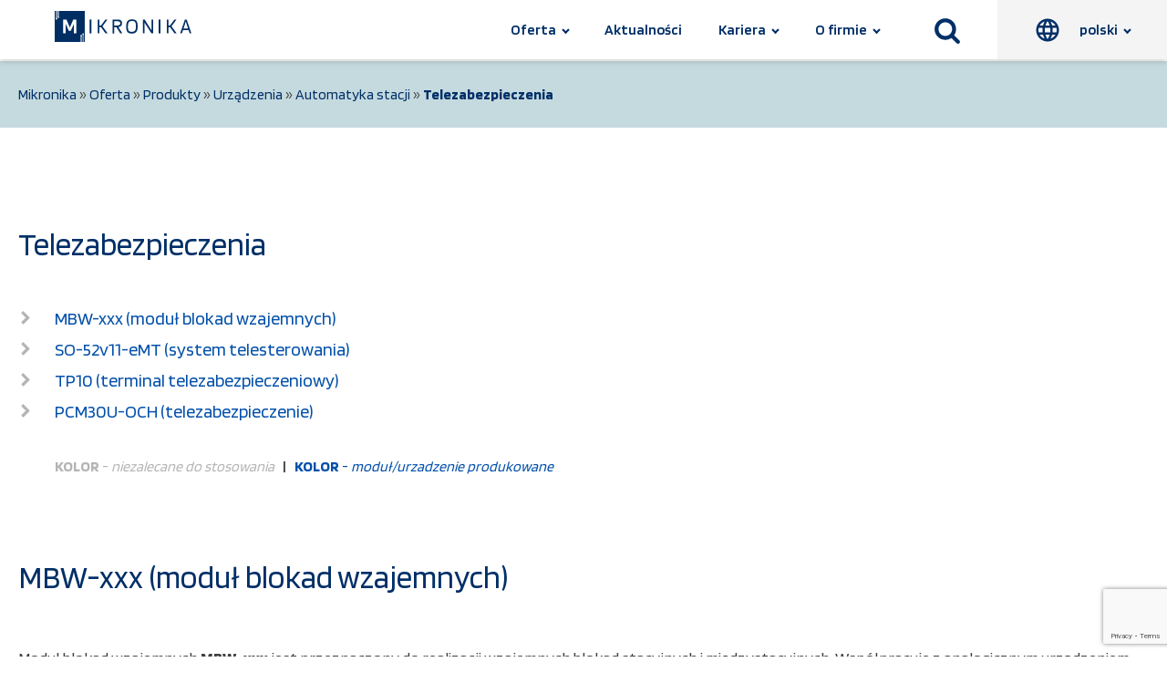

--- FILE ---
content_type: text/html; charset=UTF-8
request_url: https://www.mikronika.pl/oferta/produkty/urzadzenia/automatyka-stacji/telezabezpieczenia/
body_size: 27275
content:
<!DOCTYPE html>
<html lang="pl-PL" >
<head>
<meta charset="UTF-8">
<meta name="viewport" content="width=device-width, initial-scale=1.0">
<!-- WP_HEAD() START -->
<title>Telezabezpieczenia - Mikronika</title>
<link rel="preload" as="style" href="https://fonts.googleapis.com/css?family=Blinker:100,200,300,400,500,600,700,800,900|Blinker:100,200,300,400,500,600,700,800,900" >
<link rel="stylesheet" href="https://fonts.googleapis.com/css?family=Blinker:100,200,300,400,500,600,700,800,900|Blinker:100,200,300,400,500,600,700,800,900">
<meta name='robots' content='max-image-preview:large' />
<link rel="alternate" title="oEmbed (JSON)" type="application/json+oembed" href="https://www.mikronika.pl/wp-json/oembed/1.0/embed?url=https%3A%2F%2Fwww.mikronika.pl%2Foferta%2Fprodukty%2Furzadzenia%2Fautomatyka-stacji%2Ftelezabezpieczenia%2F" />
<link rel="alternate" title="oEmbed (XML)" type="text/xml+oembed" href="https://www.mikronika.pl/wp-json/oembed/1.0/embed?url=https%3A%2F%2Fwww.mikronika.pl%2Foferta%2Fprodukty%2Furzadzenia%2Fautomatyka-stacji%2Ftelezabezpieczenia%2F&#038;format=xml" />
<style id='wp-img-auto-sizes-contain-inline-css' type='text/css'>
img:is([sizes=auto i],[sizes^="auto," i]){contain-intrinsic-size:3000px 1500px}
/*# sourceURL=wp-img-auto-sizes-contain-inline-css */
</style>

<link rel='stylesheet' id='wp-block-library-css' href='https://www.mikronika.pl/wp-includes/css/dist/block-library/style.min.css?ver=6.9' type='text/css' media='all' />
<style id='global-styles-inline-css' type='text/css'>
:root{--wp--preset--aspect-ratio--square: 1;--wp--preset--aspect-ratio--4-3: 4/3;--wp--preset--aspect-ratio--3-4: 3/4;--wp--preset--aspect-ratio--3-2: 3/2;--wp--preset--aspect-ratio--2-3: 2/3;--wp--preset--aspect-ratio--16-9: 16/9;--wp--preset--aspect-ratio--9-16: 9/16;--wp--preset--color--black: #000000;--wp--preset--color--cyan-bluish-gray: #abb8c3;--wp--preset--color--white: #ffffff;--wp--preset--color--pale-pink: #f78da7;--wp--preset--color--vivid-red: #cf2e2e;--wp--preset--color--luminous-vivid-orange: #ff6900;--wp--preset--color--luminous-vivid-amber: #fcb900;--wp--preset--color--light-green-cyan: #7bdcb5;--wp--preset--color--vivid-green-cyan: #00d084;--wp--preset--color--pale-cyan-blue: #8ed1fc;--wp--preset--color--vivid-cyan-blue: #0693e3;--wp--preset--color--vivid-purple: #9b51e0;--wp--preset--gradient--vivid-cyan-blue-to-vivid-purple: linear-gradient(135deg,rgb(6,147,227) 0%,rgb(155,81,224) 100%);--wp--preset--gradient--light-green-cyan-to-vivid-green-cyan: linear-gradient(135deg,rgb(122,220,180) 0%,rgb(0,208,130) 100%);--wp--preset--gradient--luminous-vivid-amber-to-luminous-vivid-orange: linear-gradient(135deg,rgb(252,185,0) 0%,rgb(255,105,0) 100%);--wp--preset--gradient--luminous-vivid-orange-to-vivid-red: linear-gradient(135deg,rgb(255,105,0) 0%,rgb(207,46,46) 100%);--wp--preset--gradient--very-light-gray-to-cyan-bluish-gray: linear-gradient(135deg,rgb(238,238,238) 0%,rgb(169,184,195) 100%);--wp--preset--gradient--cool-to-warm-spectrum: linear-gradient(135deg,rgb(74,234,220) 0%,rgb(151,120,209) 20%,rgb(207,42,186) 40%,rgb(238,44,130) 60%,rgb(251,105,98) 80%,rgb(254,248,76) 100%);--wp--preset--gradient--blush-light-purple: linear-gradient(135deg,rgb(255,206,236) 0%,rgb(152,150,240) 100%);--wp--preset--gradient--blush-bordeaux: linear-gradient(135deg,rgb(254,205,165) 0%,rgb(254,45,45) 50%,rgb(107,0,62) 100%);--wp--preset--gradient--luminous-dusk: linear-gradient(135deg,rgb(255,203,112) 0%,rgb(199,81,192) 50%,rgb(65,88,208) 100%);--wp--preset--gradient--pale-ocean: linear-gradient(135deg,rgb(255,245,203) 0%,rgb(182,227,212) 50%,rgb(51,167,181) 100%);--wp--preset--gradient--electric-grass: linear-gradient(135deg,rgb(202,248,128) 0%,rgb(113,206,126) 100%);--wp--preset--gradient--midnight: linear-gradient(135deg,rgb(2,3,129) 0%,rgb(40,116,252) 100%);--wp--preset--font-size--small: 13px;--wp--preset--font-size--medium: 20px;--wp--preset--font-size--large: 36px;--wp--preset--font-size--x-large: 42px;--wp--preset--spacing--20: 0.44rem;--wp--preset--spacing--30: 0.67rem;--wp--preset--spacing--40: 1rem;--wp--preset--spacing--50: 1.5rem;--wp--preset--spacing--60: 2.25rem;--wp--preset--spacing--70: 3.38rem;--wp--preset--spacing--80: 5.06rem;--wp--preset--shadow--natural: 6px 6px 9px rgba(0, 0, 0, 0.2);--wp--preset--shadow--deep: 12px 12px 50px rgba(0, 0, 0, 0.4);--wp--preset--shadow--sharp: 6px 6px 0px rgba(0, 0, 0, 0.2);--wp--preset--shadow--outlined: 6px 6px 0px -3px rgb(255, 255, 255), 6px 6px rgb(0, 0, 0);--wp--preset--shadow--crisp: 6px 6px 0px rgb(0, 0, 0);}:where(.is-layout-flex){gap: 0.5em;}:where(.is-layout-grid){gap: 0.5em;}body .is-layout-flex{display: flex;}.is-layout-flex{flex-wrap: wrap;align-items: center;}.is-layout-flex > :is(*, div){margin: 0;}body .is-layout-grid{display: grid;}.is-layout-grid > :is(*, div){margin: 0;}:where(.wp-block-columns.is-layout-flex){gap: 2em;}:where(.wp-block-columns.is-layout-grid){gap: 2em;}:where(.wp-block-post-template.is-layout-flex){gap: 1.25em;}:where(.wp-block-post-template.is-layout-grid){gap: 1.25em;}.has-black-color{color: var(--wp--preset--color--black) !important;}.has-cyan-bluish-gray-color{color: var(--wp--preset--color--cyan-bluish-gray) !important;}.has-white-color{color: var(--wp--preset--color--white) !important;}.has-pale-pink-color{color: var(--wp--preset--color--pale-pink) !important;}.has-vivid-red-color{color: var(--wp--preset--color--vivid-red) !important;}.has-luminous-vivid-orange-color{color: var(--wp--preset--color--luminous-vivid-orange) !important;}.has-luminous-vivid-amber-color{color: var(--wp--preset--color--luminous-vivid-amber) !important;}.has-light-green-cyan-color{color: var(--wp--preset--color--light-green-cyan) !important;}.has-vivid-green-cyan-color{color: var(--wp--preset--color--vivid-green-cyan) !important;}.has-pale-cyan-blue-color{color: var(--wp--preset--color--pale-cyan-blue) !important;}.has-vivid-cyan-blue-color{color: var(--wp--preset--color--vivid-cyan-blue) !important;}.has-vivid-purple-color{color: var(--wp--preset--color--vivid-purple) !important;}.has-black-background-color{background-color: var(--wp--preset--color--black) !important;}.has-cyan-bluish-gray-background-color{background-color: var(--wp--preset--color--cyan-bluish-gray) !important;}.has-white-background-color{background-color: var(--wp--preset--color--white) !important;}.has-pale-pink-background-color{background-color: var(--wp--preset--color--pale-pink) !important;}.has-vivid-red-background-color{background-color: var(--wp--preset--color--vivid-red) !important;}.has-luminous-vivid-orange-background-color{background-color: var(--wp--preset--color--luminous-vivid-orange) !important;}.has-luminous-vivid-amber-background-color{background-color: var(--wp--preset--color--luminous-vivid-amber) !important;}.has-light-green-cyan-background-color{background-color: var(--wp--preset--color--light-green-cyan) !important;}.has-vivid-green-cyan-background-color{background-color: var(--wp--preset--color--vivid-green-cyan) !important;}.has-pale-cyan-blue-background-color{background-color: var(--wp--preset--color--pale-cyan-blue) !important;}.has-vivid-cyan-blue-background-color{background-color: var(--wp--preset--color--vivid-cyan-blue) !important;}.has-vivid-purple-background-color{background-color: var(--wp--preset--color--vivid-purple) !important;}.has-black-border-color{border-color: var(--wp--preset--color--black) !important;}.has-cyan-bluish-gray-border-color{border-color: var(--wp--preset--color--cyan-bluish-gray) !important;}.has-white-border-color{border-color: var(--wp--preset--color--white) !important;}.has-pale-pink-border-color{border-color: var(--wp--preset--color--pale-pink) !important;}.has-vivid-red-border-color{border-color: var(--wp--preset--color--vivid-red) !important;}.has-luminous-vivid-orange-border-color{border-color: var(--wp--preset--color--luminous-vivid-orange) !important;}.has-luminous-vivid-amber-border-color{border-color: var(--wp--preset--color--luminous-vivid-amber) !important;}.has-light-green-cyan-border-color{border-color: var(--wp--preset--color--light-green-cyan) !important;}.has-vivid-green-cyan-border-color{border-color: var(--wp--preset--color--vivid-green-cyan) !important;}.has-pale-cyan-blue-border-color{border-color: var(--wp--preset--color--pale-cyan-blue) !important;}.has-vivid-cyan-blue-border-color{border-color: var(--wp--preset--color--vivid-cyan-blue) !important;}.has-vivid-purple-border-color{border-color: var(--wp--preset--color--vivid-purple) !important;}.has-vivid-cyan-blue-to-vivid-purple-gradient-background{background: var(--wp--preset--gradient--vivid-cyan-blue-to-vivid-purple) !important;}.has-light-green-cyan-to-vivid-green-cyan-gradient-background{background: var(--wp--preset--gradient--light-green-cyan-to-vivid-green-cyan) !important;}.has-luminous-vivid-amber-to-luminous-vivid-orange-gradient-background{background: var(--wp--preset--gradient--luminous-vivid-amber-to-luminous-vivid-orange) !important;}.has-luminous-vivid-orange-to-vivid-red-gradient-background{background: var(--wp--preset--gradient--luminous-vivid-orange-to-vivid-red) !important;}.has-very-light-gray-to-cyan-bluish-gray-gradient-background{background: var(--wp--preset--gradient--very-light-gray-to-cyan-bluish-gray) !important;}.has-cool-to-warm-spectrum-gradient-background{background: var(--wp--preset--gradient--cool-to-warm-spectrum) !important;}.has-blush-light-purple-gradient-background{background: var(--wp--preset--gradient--blush-light-purple) !important;}.has-blush-bordeaux-gradient-background{background: var(--wp--preset--gradient--blush-bordeaux) !important;}.has-luminous-dusk-gradient-background{background: var(--wp--preset--gradient--luminous-dusk) !important;}.has-pale-ocean-gradient-background{background: var(--wp--preset--gradient--pale-ocean) !important;}.has-electric-grass-gradient-background{background: var(--wp--preset--gradient--electric-grass) !important;}.has-midnight-gradient-background{background: var(--wp--preset--gradient--midnight) !important;}.has-small-font-size{font-size: var(--wp--preset--font-size--small) !important;}.has-medium-font-size{font-size: var(--wp--preset--font-size--medium) !important;}.has-large-font-size{font-size: var(--wp--preset--font-size--large) !important;}.has-x-large-font-size{font-size: var(--wp--preset--font-size--x-large) !important;}
/*# sourceURL=global-styles-inline-css */
</style>

<style id='classic-theme-styles-inline-css' type='text/css'>
/*! This file is auto-generated */
.wp-block-button__link{color:#fff;background-color:#32373c;border-radius:9999px;box-shadow:none;text-decoration:none;padding:calc(.667em + 2px) calc(1.333em + 2px);font-size:1.125em}.wp-block-file__button{background:#32373c;color:#fff;text-decoration:none}
/*# sourceURL=/wp-includes/css/classic-themes.min.css */
</style>
<link rel='stylesheet' id='contact-form-7-css' href='https://www.mikronika.pl/wp-content/plugins/contact-form-7/includes/css/styles.css?ver=6.1.4' type='text/css' media='all' />
<link rel='stylesheet' id='oxygen-css' href='https://www.mikronika.pl/wp-content/plugins/oxygen/component-framework/oxygen.css?ver=4.9.1' type='text/css' media='all' />
<script type="text/javascript" src="https://www.mikronika.pl/wp-includes/js/jquery/jquery.min.js?ver=3.7.1" id="jquery-core-js"></script>
<link rel="https://api.w.org/" href="https://www.mikronika.pl/wp-json/" /><link rel="alternate" title="JSON" type="application/json" href="https://www.mikronika.pl/wp-json/wp/v2/pages/534" /><link rel="EditURI" type="application/rsd+xml" title="RSD" href="https://www.mikronika.pl/xmlrpc.php?rsd" />
<meta name="generator" content="WordPress 6.9" />
<link rel="canonical" href="https://www.mikronika.pl/oferta/produkty/urzadzenia/automatyka-stacji/telezabezpieczenia/" />
<link rel='shortlink' href='https://www.mikronika.pl/?p=534' />
<!-- HFCM by 99 Robots - Snippet # 7: Swiper CSS -->
<link rel="stylesheet" href="https://unpkg.com/swiper/swiper-bundle.min.css" />
<!-- /end HFCM by 99 Robots -->
<!-- HFCM by 99 Robots - Snippet # 8: GA -->
<!-- Global site tag (gtag.js) - Google Analytics -->
<script async src="https://www.googletagmanager.com/gtag/js?id=UA-175069240-1"></script>
<script>
  window.dataLayer = window.dataLayer || [];
  function gtag(){dataLayer.push(arguments);}
  gtag('js', new Date());
  gtag('config', 'UA-175069240-1');
</script>
<!-- /end HFCM by 99 Robots -->
<link rel="icon" href="https://www.mikronika.pl/wp-content/uploads/2021/09/cropped-favicon-32x32.png" sizes="32x32" />
<link rel="icon" href="https://www.mikronika.pl/wp-content/uploads/2021/09/cropped-favicon-192x192.png" sizes="192x192" />
<link rel="apple-touch-icon" href="https://www.mikronika.pl/wp-content/uploads/2021/09/cropped-favicon-180x180.png" />
<meta name="msapplication-TileImage" content="https://www.mikronika.pl/wp-content/uploads/2021/09/cropped-favicon-270x270.png" />
		<style type="text/css" id="wp-custom-css">
			.main-contact-form {
	width: 100%;
}
.form-row {
	margin-bottom: 24px;
	width: 100%;
	display: flex;
	gap: 24px;
}
.col-left {
	width: 100%;
}
.col-right {
	width: 100%;
}
.your-email {
	width: 100%;
}
.wpcf7-text, .wpcf7-textarea {
	width: 100%;
	padding: 16px 24px 16px 24px;
	font-family: inherit;
	border: none;
}
.main-form-info {
	font-size: 14px;
	color: #B4B4B4;
	margin-bottom: 30px;
}
.wpcf7-submit {
	margin-right: 0!important;
	border: none;
	background-color: #002f67;
  color: #FFFFFF;
	padding: 12px 24px;
	font-family: inherit;
	transition: all .3s ease-in-out;
}
.wpcf7-submit:hover {
	background-color: #008FCA;
  color: #FFFFFF;
	-webkit-box-shadow: 0 1px 4px 0 rgb(0 0 0 / 60%);
    box-shadow: 0 1px 4px 0 rgb(0 0 0 / 60%);
}
.main-form-button {
	padding: 0 !important;
	widows: 100%;
	text-align: right;
}
.wpcf7-spinner {
	margin-right: 100%;
}

@media (max-width: 640px) {
	.form-row {
		flex-direction: column;
	}
}		</style>
		<link rel='stylesheet' id='oxygen-cache-1420-css' href='//www.mikronika.pl/wp-content/uploads/oxygen/css/1420.css?cache=1755594337&#038;ver=6.9' type='text/css' media='all' />
<link rel='stylesheet' id='oxygen-cache-8-css' href='//www.mikronika.pl/wp-content/uploads/oxygen/css/8.css?cache=1766484202&#038;ver=6.9' type='text/css' media='all' />
<link rel='stylesheet' id='oxygen-cache-534-css' href='//www.mikronika.pl/wp-content/uploads/oxygen/css/534.css?cache=1765203851&#038;ver=6.9' type='text/css' media='all' />
<link rel='stylesheet' id='oxygen-universal-styles-css' href='//www.mikronika.pl/wp-content/uploads/oxygen/css/universal.css?cache=1768569811&#038;ver=6.9' type='text/css' media='all' />
<!-- END OF WP_HEAD() -->
<link rel='stylesheet' id='oxygen-aos-css' href='https://www.mikronika.pl/wp-content/plugins/oxygen/component-framework/vendor/aos/aos.css?ver=6.9' type='text/css' media='all' />
</head>
<body class="wp-singular page-template-default page page-id-534 page-child parent-pageid-236 wp-theme-oxygen-is-not-a-theme  wp-embed-responsive oxygen-body" >




						<header id="header" class="ct-div-block header" ><a id="link-4-8" class="ct-link" href="/"   ><div id="code_block-250-8" class="ct-code-block" ><svg id="Warstwa_1" data-name="Warstwa 1" xmlns="http://www.w3.org/2000/svg" viewBox="0 0 340.16 75.15"><defs><style>.cls-1{fill:#002e63;}</style></defs><path class="cls-1" d="M342.23,280.8v33.67h-4.57V280.8Z" transform="translate(-250.87 -260.06)"/><path class="cls-1" d="M369.63,297.23l13,17.24h-5.38l-11.19-15.09h-3.9v15.09H358V280.8h4.15v14.55h3.9l11-14.55h5.09Z" transform="translate(-250.87 -260.06)"/><path class="cls-1" d="M457.35,297.61q0,9.18-3.37,13.27T443,315q-8.21,0-11.32-3.79t-3.12-13.56q0-9.14,3.41-13.21t11-4.08q8.19,0,11.29,3.78T457.35,297.61Zm-22.84,9.72a5.48,5.48,0,0,0,2.89,2.58,15.94,15.94,0,0,0,5.57.75q5.73,0,7.84-2.87t2.11-10.18a40.73,40.73,0,0,0-.36-6,12.11,12.11,0,0,0-1.13-3.78,5.62,5.62,0,0,0-2.87-2.61,15.31,15.31,0,0,0-5.59-.78q-5.78,0-7.89,2.9T433,297.61a40.63,40.63,0,0,0,.36,6A10.5,10.5,0,0,0,434.51,307.33Z" transform="translate(-250.87 -260.06)"/><path class="cls-1" d="M514,280.8v33.67h-4.56V280.8Z" transform="translate(-250.87 -260.06)"/><path class="cls-1" d="M541.4,297.23l13,17.24H549l-11.2-15.09h-3.89v15.09h-4.16V280.8h4.16v14.55h3.89l11-14.55h5.08Z" transform="translate(-250.87 -260.06)"/><path class="cls-1" d="M495.9,280.8v33.67h-4.3l-17.33-26.2v26.2h-4V280.8h4.3l17.33,26.58V280.8Z" transform="translate(-250.87 -260.06)"/><path class="cls-1" d="M567.29,314.47h-4.35l12-33.67h4.25L591,314.47h-4.35l-2.75-8.11H570.05ZM577,285c-.32,1.25-.7,2.58-1.14,4s-.88,2.8-1.33,4.19l-3.09,9.19h11.16l-3.09-9.19q-1-3-1.52-4.78C577.58,287.16,577.25,286,577,285Z" transform="translate(-250.87 -260.06)"/><path class="cls-1" d="M409.13,299.22a13.09,13.09,0,0,0,1.84-.35c2.45-.7,4.35-1.53,5.58-3a9.16,9.16,0,0,0,1.84-6c0-3.23-1-5.54-2.9-6.94s-5.14-2.1-9.62-2.1H394.63v33.66h4.3V299.39h5.42L414,314.47h5.27Zm-10.2-3.87V284.94h6.94q4.45,0,6.31,1.27a3.7,3.7,0,0,1,1.87,3.63,4.4,4.4,0,0,1-1.92,4.09c-1.28.95-3.36,1.42-6.26,1.42Z" transform="translate(-250.87 -260.06)"/><path class="cls-1" d="M261,260.06V273.8a1.78,1.78,0,1,1-2.05,0V260.06h-2.67v17.65a1.77,1.77,0,0,1,.76,1.45,1.78,1.78,0,1,1-2.81-1.45V260.06h-3.37v75.16h64.87V321.48A1.8,1.8,0,0,1,315,320a1.78,1.78,0,1,1,2.8,1.45v13.74h2.67V317.56a1.78,1.78,0,1,1,2.05,0v17.66h3.38V260.06Zm43.73,54.41h-6.06V291.13L291,307.87h-5.32l-7.62-16.79v23.39H272V280.83H280L288.48,300l8.59-19.16h7.67Z" transform="translate(-250.87 -260.06)"/></svg></div></a><div id="div_block-19-8" class="ct-div-block" ><nav id="_nav_menu-7-8" class="oxy-nav-menu oxy-nav-menu-dropdowns oxy-nav-menu-dropdown-arrow" ><div class='oxy-menu-toggle'><div class='oxy-nav-menu-hamburger-wrap'><div class='oxy-nav-menu-hamburger'><div class='oxy-nav-menu-hamburger-line'></div><div class='oxy-nav-menu-hamburger-line'></div><div class='oxy-nav-menu-hamburger-line'></div></div></div></div><div class="menu-main-menu-desktop-container"><ul id="menu-main-menu-desktop" class="oxy-nav-menu-list"><li id="menu-item-105" class="menu-item menu-item-type-post_type menu-item-object-page current-page-ancestor menu-item-has-children menu-item-105"><a href="https://www.mikronika.pl/oferta/">Oferta</a>
<ul class="sub-menu">
	<li id="menu-item-146" class="menu-item menu-item-type-custom menu-item-object-custom menu-item-has-children menu-item-146"><a href="/oferta/branze">Branże</a>
	<ul class="sub-menu">
		<li id="menu-item-143" class="dark-sub-menu menu-item menu-item-type-post_type menu-item-object-page menu-item-143"><a href="https://www.mikronika.pl/oferta/branze/elektroenergetyka/">Elektroenergetyka</a></li>
		<li id="menu-item-162" class="dark-sub-menu menu-item menu-item-type-custom menu-item-object-custom menu-item-162"><a href="/oferta/branze/przemysl">Przemysł</a></li>
		<li id="menu-item-158" class="dark-sub-menu menu-item menu-item-type-custom menu-item-object-custom menu-item-158"><a href="/oferta/branze/oze">OZE</a></li>
		<li id="menu-item-1190" class="dark-sub-menu menu-item menu-item-type-post_type menu-item-object-page menu-item-1190"><a href="https://www.mikronika.pl/oferta/branze/inne/">Administracja publiczna / bankowość / szkolnictwo / inne</a></li>
	</ul>
</li>
	<li id="menu-item-167" class="menu-item menu-item-type-custom menu-item-object-custom menu-item-has-children menu-item-167"><a href="/oferta/produkty">Produkty</a>
	<ul class="sub-menu">
		<li id="menu-item-165" class="dark-sub-menu menu-item menu-item-type-custom menu-item-object-custom menu-item-has-children menu-item-165"><a href="/oferta/produkty/oprogramowanie">Oprogramowanie</a>
		<ul class="sub-menu">
			<li id="menu-item-847" class="dark-sub-menu menu-item menu-item-type-custom menu-item-object-custom menu-item-has-children menu-item-847"><a href="/oferta/produkty/oprogramowanie/syndis">SYNDIS</a>
			<ul class="sub-menu">
				<li id="menu-item-848" class="dark-sub-menu menu-item menu-item-type-post_type menu-item-object-page menu-item-848"><a href="https://www.mikronika.pl/oferta/produkty/oprogramowanie/syndis/wykorzystanie-i-przyklady-implementacji/">Wykorzystanie i przykłady implementacji</a></li>
				<li id="menu-item-849" class="dark-sub-menu menu-item menu-item-type-post_type menu-item-object-page menu-item-849"><a href="https://www.mikronika.pl/oferta/produkty/oprogramowanie/syndis/budowa-i-architektura-systemu/">Budowa i architektura systemu</a></li>
				<li id="menu-item-850" class="dark-sub-menu menu-item menu-item-type-post_type menu-item-object-page menu-item-850"><a href="https://www.mikronika.pl/oferta/produkty/oprogramowanie/syndis/wersje-oprogramowania-syndis/">Wersje oprogramowania SYNDIS</a></li>
			</ul>
</li>
		</ul>
</li>
		<li id="menu-item-141" class="dark-sub-menu cont-new menu-item menu-item-type-post_type menu-item-object-page current-page-ancestor menu-item-has-children menu-item-141"><a href="https://www.mikronika.pl/oferta/produkty/urzadzenia/">Urządzenia</a>
		<ul class="sub-menu">
			<li id="menu-item-470" class="dark-sub-menu menu-item menu-item-type-post_type menu-item-object-page current-page-ancestor menu-item-470"><a href="https://www.mikronika.pl/oferta/produkty/urzadzenia/automatyka-stacji/">Automatyka stacji</a></li>
			<li id="menu-item-469" class="dark-sub-menu menu-item menu-item-type-post_type menu-item-object-page menu-item-469"><a href="https://www.mikronika.pl/oferta/produkty/urzadzenia/automatyka-kontrolno-pomiarowa/">Automatyka kontrolno-pomiarowa</a></li>
			<li id="menu-item-471" class="dark-sub-menu menu-item menu-item-type-post_type menu-item-object-page menu-item-471"><a href="https://www.mikronika.pl/oferta/produkty/urzadzenia/automatyka-w-glebi-sieci/">Automatyka w głębi sieci</a></li>
			<li id="menu-item-466" class="dark-sub-menu menu-item menu-item-type-post_type menu-item-object-page menu-item-466"><a href="https://www.mikronika.pl/oferta/produkty/urzadzenia/analizatory-jakosci-energii/">Analizatory jakości energii</a></li>
			<li id="menu-item-465" class="dark-sub-menu menu-item menu-item-type-post_type menu-item-object-page menu-item-465"><a href="https://www.mikronika.pl/oferta/produkty/urzadzenia/sterownik-rtu-so-52v21/">Sterownik RTU SO-52v21</a></li>
			<li id="menu-item-478" class="dark-sub-menu menu-item menu-item-type-post_type menu-item-object-page menu-item-478"><a href="https://www.mikronika.pl/oferta/produkty/urzadzenia/monitoring/">Monitoring</a></li>
			<li id="menu-item-482" class="dark-sub-menu menu-item menu-item-type-post_type menu-item-object-page menu-item-482"><a href="https://www.mikronika.pl/oferta/produkty/urzadzenia/rejestratory-zaklocen/">Rejestratory zakłóceń</a></li>
			<li id="menu-item-475" class="dark-sub-menu menu-item menu-item-type-post_type menu-item-object-page menu-item-475"><a href="https://www.mikronika.pl/oferta/produkty/urzadzenia/cyfrowa-podstacja/">Cyfrowa podstacja</a></li>
			<li id="menu-item-1118" class="dark-sub-menu menu-item menu-item-type-post_type menu-item-object-page menu-item-1118"><a href="https://www.mikronika.pl/oferta/produkty/oprogramowanie/syndis/wykorzystanie-i-przyklady-implementacji/dali-box-elementy-systemu-automatyzacji-sieci-sn-nn/">DALI-BOX</a></li>
			<li id="menu-item-486" class="dark-sub-menu menu-item menu-item-type-post_type menu-item-object-page menu-item-486"><a href="https://www.mikronika.pl/oferta/produkty/urzadzenia/transmisji-danych/">Transmisja danych</a></li>
			<li id="menu-item-494" class="dark-sub-menu menu-item menu-item-type-post_type menu-item-object-page menu-item-494"><a href="https://www.mikronika.pl/oferta/produkty/urzadzenia/wizualizacja-danych/">Wizualizacja danych</a></li>
			<li id="menu-item-467" class="dark-sub-menu menu-item menu-item-type-post_type menu-item-object-page menu-item-467"><a href="https://www.mikronika.pl/oferta/produkty/urzadzenia/arm-ami/">ARM / AMI</a></li>
			<li id="menu-item-1120" class="dark-sub-menu menu-item menu-item-type-custom menu-item-object-custom menu-item-1120"><a href="/oferta/produkty/urzadzenia/smart-grid">SMART GRID</a></li>
			<li id="menu-item-142" class="dark-sub-menu menu-item menu-item-type-post_type menu-item-object-page menu-item-142"><a href="https://www.mikronika.pl/oferta/produkty/urzadzenia/serwery-i-stanowiska-operatorskie/">Serwery i stanowiska operatorskie</a></li>
			<li id="menu-item-493" class="dark-sub-menu menu-item menu-item-type-post_type menu-item-object-page menu-item-493"><a href="https://www.mikronika.pl/oferta/produkty/urzadzenia/uklady-zasilania/">Układy zasilania</a></li>
			<li id="menu-item-476" class="dark-sub-menu menu-item menu-item-type-post_type menu-item-object-page menu-item-476"><a href="https://www.mikronika.pl/oferta/produkty/urzadzenia/inteligentnego-budynku/">Inteligentny budynek</a></li>
			<li id="menu-item-485" class="dark-sub-menu menu-item menu-item-type-post_type menu-item-object-page menu-item-485"><a href="https://www.mikronika.pl/oferta/produkty/urzadzenia/systemy-transmisji-danych/">Systemy transmisji danych</a></li>
			<li id="menu-item-483" class="dark-sub-menu menu-item menu-item-type-post_type menu-item-object-page menu-item-483"><a href="https://www.mikronika.pl/oferta/produkty/urzadzenia/sterowanie-rozlacznikami-napowietrznymi/">Sterowanie rozłącznikami napowietrznymi</a></li>
			<li id="menu-item-481" class="dark-sub-menu menu-item menu-item-type-post_type menu-item-object-page menu-item-481"><a href="https://www.mikronika.pl/oferta/produkty/urzadzenia/nadzor-nad-stacja-sn-sn-nn/">Nadzór nad stacją SN, SN/nN</a></li>
			<li id="menu-item-484" class="dark-sub-menu menu-item menu-item-type-post_type menu-item-object-page menu-item-484"><a href="https://www.mikronika.pl/oferta/produkty/urzadzenia/sterowanie-wylacznikami-napowietrznymi/">Sterowanie wyłącznikami napowietrznymi</a></li>
			<li id="menu-item-480" class="dark-sub-menu menu-item menu-item-type-post_type menu-item-object-page menu-item-480"><a href="https://www.mikronika.pl/oferta/produkty/urzadzenia/nadzor-nad-rozlacznikami/">Nadzór nad rozłącznikami</a></li>
		</ul>
</li>
		<li id="menu-item-1279" class="dark-sub-menu menu-item menu-item-type-post_type menu-item-object-page menu-item-has-children menu-item-1279"><a href="https://www.mikronika.pl/oferta/produkty/podzespoly/">Podzespoły</a>
		<ul class="sub-menu">
			<li id="menu-item-857" class="dark-sub-menu menu-item menu-item-type-post_type menu-item-object-page menu-item-857"><a href="https://www.mikronika.pl/oferta/produkty/podzespoly/pakiety-systemu-ms/">Pakiety systemu MS</a></li>
			<li id="menu-item-853" class="dark-sub-menu menu-item menu-item-type-post_type menu-item-object-page menu-item-853"><a href="https://www.mikronika.pl/oferta/produkty/podzespoly/moduly-rodziny-so-52v11/">Moduły rodziny SO-52v11</a></li>
			<li id="menu-item-854" class="dark-sub-menu menu-item menu-item-type-post_type menu-item-object-page menu-item-854"><a href="https://www.mikronika.pl/oferta/produkty/podzespoly/moduly-rodziny-so-52v12/">Moduły rodziny SO-52v12</a></li>
			<li id="menu-item-855" class="dark-sub-menu menu-item menu-item-type-post_type menu-item-object-page menu-item-855"><a href="https://www.mikronika.pl/oferta/produkty/podzespoly/moduly-rodziny-so-52v21/">Moduły rodziny SO-52v21</a></li>
			<li id="menu-item-852" class="dark-sub-menu menu-item menu-item-type-post_type menu-item-object-page menu-item-852"><a href="https://www.mikronika.pl/oferta/produkty/podzespoly/moduly-rodziny-so-51/">Moduły rodziny SO-51</a></li>
			<li id="menu-item-856" class="dark-sub-menu menu-item menu-item-type-post_type menu-item-object-page menu-item-856"><a href="https://www.mikronika.pl/oferta/produkty/podzespoly/osprzet-laczeniowy/">Osprzęt łączeniowy</a></li>
			<li id="menu-item-1362" class="dark-sub-menu menu-item menu-item-type-post_type menu-item-object-page menu-item-1362"><a href="https://www.mikronika.pl/oferta/produkty/podzespoly/uklady-specjalizowane/">Układy specjalizowane</a></li>
		</ul>
</li>
		<li id="menu-item-1466" class="menu-item menu-item-type-post_type menu-item-object-page menu-item-1466"><a href="https://www.mikronika.pl/mapa-strony-produkty/">Mapa strony - "Produkty"</a></li>
	</ul>
</li>
	<li id="menu-item-168" class="menu-item menu-item-type-custom menu-item-object-custom menu-item-has-children menu-item-168"><a href="/oferta/uslugi">Usługi</a>
	<ul class="sub-menu">
		<li id="menu-item-139" class="dark-sub-menu menu-item menu-item-type-post_type menu-item-object-page menu-item-139"><a href="https://www.mikronika.pl/oferta/uslugi/szkolenia/">Szkolenia</a></li>
		<li id="menu-item-1011" class="dark-sub-menu menu-item menu-item-type-post_type menu-item-object-page menu-item-1011"><a href="https://www.mikronika.pl/oferta/uslugi/seminaria/">Seminaria</a></li>
	</ul>
</li>
	<li id="menu-item-3167" class="menu-item menu-item-type-post_type menu-item-object-page menu-item-has-children menu-item-3167"><a href="https://www.mikronika.pl/wsparcie/">Wsparcie</a>
	<ul class="sub-menu">
		<li id="menu-item-3168" class="menu-item menu-item-type-post_type menu-item-object-page menu-item-3168"><a href="https://www.mikronika.pl/oferta/serwis/">Serwis</a></li>
		<li id="menu-item-3169" class="menu-item menu-item-type-post_type menu-item-object-page menu-item-3169"><a href="https://www.mikronika.pl/oferta/podatnosci/">Podatności</a></li>
	</ul>
</li>
</ul>
</li>
<li id="menu-item-102" class="menu-item menu-item-type-post_type menu-item-object-page menu-item-102"><a href="https://www.mikronika.pl/aktualnosci/">Aktualności</a></li>
<li id="menu-item-103" class="menu-item menu-item-type-post_type menu-item-object-page menu-item-has-children menu-item-103"><a href="https://www.mikronika.pl/kariera/">Kariera</a>
<ul class="sub-menu">
	<li id="menu-item-170" class="menu-item menu-item-type-custom menu-item-object-custom menu-item-170"><a href="/kariera#oferty-pracy">Oferty pracy</a></li>
	<li id="menu-item-137" class="menu-item menu-item-type-post_type menu-item-object-page menu-item-137"><a href="https://www.mikronika.pl/klauzula-rekrutacyjna/">RODO dla kandydatów</a></li>
</ul>
</li>
<li id="menu-item-104" class="menu-item menu-item-type-post_type menu-item-object-page menu-item-has-children menu-item-104"><a href="https://www.mikronika.pl/o-firmie/">O firmie</a>
<ul class="sub-menu">
	<li id="menu-item-144" class="menu-item menu-item-type-post_type menu-item-object-page menu-item-144"><a href="https://www.mikronika.pl/kontakt/">Kontakt</a></li>
	<li id="menu-item-145" class="menu-item menu-item-type-post_type menu-item-object-page menu-item-has-children menu-item-145"><a href="https://www.mikronika.pl/standardy/">Standardy</a>
	<ul class="sub-menu">
		<li id="menu-item-171" class="dark-sub-menu menu-item menu-item-type-custom menu-item-object-custom menu-item-171"><a href="/standardy/polityka-jakosci-ochrony-srodowiska-i-bhp/">Certyfikat ISO 9001</a></li>
		<li id="menu-item-172" class="dark-sub-menu menu-item menu-item-type-custom menu-item-object-custom menu-item-172"><a href="/standardy/systemu-zarzadzania-srodowiskiem-zgodny-z-wymaganiami-normy-pn-en-iso-14001/">Certyfikat ISO 14001</a></li>
		<li id="menu-item-173" class="dark-sub-menu menu-item menu-item-type-custom menu-item-object-custom menu-item-173"><a href="/standardy/system-zarzadzania-bezpieczenstwem-i-higiena-pracy-zgodny-z-wymaganiami-normy-pn-iso-45001/">Certyfikat ISO 45001</a></li>
		<li id="menu-item-174" class="dark-sub-menu menu-item menu-item-type-custom menu-item-object-custom menu-item-174"><a href="/standardy/certyfikat-iso-iec-27001/">Certyfikat ISO/IEC 27001</a></li>
		<li id="menu-item-175" class="dark-sub-menu menu-item menu-item-type-post_type menu-item-object-page menu-item-privacy-policy menu-item-175"><a rel="privacy-policy" href="https://www.mikronika.pl/standardy/polityka-prywatnosci/">Polityka prywatności</a></li>
		<li id="menu-item-176" class="dark-sub-menu menu-item menu-item-type-custom menu-item-object-custom menu-item-176"><a href="/standardy/polityka-stosowania-mineralow-konfliktowych/">Polityka "Minerałów konfliktowych"</a></li>
		<li id="menu-item-3107" class="menu-item menu-item-type-post_type menu-item-object-page menu-item-3107"><a href="https://www.mikronika.pl/standardy/strategia-csr/">Strategia CSR</a></li>
		<li id="menu-item-3016" class="menu-item menu-item-type-post_type menu-item-object-page menu-item-3016"><a href="https://www.mikronika.pl/standardy/polityka-energetyczna/">Polityka energetyczna</a></li>
		<li id="menu-item-3090" class="menu-item menu-item-type-post_type menu-item-object-page menu-item-3090"><a href="https://www.mikronika.pl/standardy/polityka-zarzadzania-konfliktami-interesow/">Polityka zarządzania konfliktami interesów</a></li>
		<li id="menu-item-3095" class="menu-item menu-item-type-post_type menu-item-object-page menu-item-3095"><a href="https://www.mikronika.pl/standardy/polityka-rownego-traktowania/">Polityka równego traktowania, różnorodności i przeciwdziałania dyskryminacji</a></li>
		<li id="menu-item-3098" class="menu-item menu-item-type-post_type menu-item-object-page menu-item-3098"><a href="https://www.mikronika.pl/standardy/polityka-antykorupcyjna/">Polityka antykorupcyjna</a></li>
		<li id="menu-item-3102" class="menu-item menu-item-type-post_type menu-item-object-page menu-item-3102"><a href="https://www.mikronika.pl/standardy/polityka-przeciwdzialania-praniu-brudnych-pieniedzy/">Polityka przeciwdziałania praniu brudnych pieniędzy i finansowaniu terroryzmu (AML)</a></li>
	</ul>
</li>
	<li id="menu-item-135" class="menu-item menu-item-type-post_type menu-item-object-page menu-item-135"><a href="https://www.mikronika.pl/projekty-ue/">Projekty UE</a></li>
	<li id="menu-item-133" class="menu-item menu-item-type-post_type menu-item-object-page menu-item-133"><a href="https://www.mikronika.pl/nagrody/">Nagrody</a></li>
</ul>
</li>
</ul></div></nav><div id="div_block-8-8" class="ct-div-block search-box" ><div id="fancy_icon-9-8" class="ct-fancy-icon" ><svg id="svg-fancy_icon-9-8"><use xlink:href="#FontAwesomeicon-search"></use></svg></div></div><div id="div_block-10-8" class="ct-div-block" ><div id="fancy_icon-393-8" class="ct-fancy-icon" ><svg id="svg-fancy_icon-393-8"><use xlink:href="#NavBarIconicon-language"></use></svg></div><nav id="_nav_menu-392-8" class="oxy-nav-menu oxy-nav-menu-dropdowns oxy-nav-menu-dropdown-arrow" ><div class='oxy-menu-toggle'><div class='oxy-nav-menu-hamburger-wrap'><div class='oxy-nav-menu-hamburger'><div class='oxy-nav-menu-hamburger-line'></div><div class='oxy-nav-menu-hamburger-line'></div><div class='oxy-nav-menu-hamburger-line'></div></div></div></div><div class="menu-language-menu-container"><ul id="menu-language-menu" class="oxy-nav-menu-list"><li id="menu-item-1280" class="menu-item menu-item-type-custom menu-item-object-custom menu-item-has-children menu-item-1280"><a href="/">polski</a>
<ul class="sub-menu">
	<li id="menu-item-1281" class="menu-item menu-item-type-custom menu-item-object-custom menu-item-1281"><a href="/en">English</a></li>
	<li id="menu-item-1282" class="menu-item menu-item-type-custom menu-item-object-custom menu-item-1282"><a href="/de">Deutsch</a></li>
	<li id="menu-item-1283" class="menu-item menu-item-type-custom menu-item-object-custom menu-item-1283"><a href="/ru">русский</a></li>
</ul>
</li>
</ul></div></nav></div></div></header><header id="header-mobile" class="ct-div-block" ><a id="link-63-8" class="ct-link" href="/" target="_self"  ><div id="code_block-251-8" class="ct-code-block" ><svg id="Warstwa_1" data-name="Warstwa 1" xmlns="http://www.w3.org/2000/svg" viewBox="0 0 340.16 75.15"><defs><style>.cls-1{fill:#002e63;}</style></defs><path class="cls-1" d="M342.23,280.8v33.67h-4.57V280.8Z" transform="translate(-250.87 -260.06)"/><path class="cls-1" d="M369.63,297.23l13,17.24h-5.38l-11.19-15.09h-3.9v15.09H358V280.8h4.15v14.55h3.9l11-14.55h5.09Z" transform="translate(-250.87 -260.06)"/><path class="cls-1" d="M457.35,297.61q0,9.18-3.37,13.27T443,315q-8.21,0-11.32-3.79t-3.12-13.56q0-9.14,3.41-13.21t11-4.08q8.19,0,11.29,3.78T457.35,297.61Zm-22.84,9.72a5.48,5.48,0,0,0,2.89,2.58,15.94,15.94,0,0,0,5.57.75q5.73,0,7.84-2.87t2.11-10.18a40.73,40.73,0,0,0-.36-6,12.11,12.11,0,0,0-1.13-3.78,5.62,5.62,0,0,0-2.87-2.61,15.31,15.31,0,0,0-5.59-.78q-5.78,0-7.89,2.9T433,297.61a40.63,40.63,0,0,0,.36,6A10.5,10.5,0,0,0,434.51,307.33Z" transform="translate(-250.87 -260.06)"/><path class="cls-1" d="M514,280.8v33.67h-4.56V280.8Z" transform="translate(-250.87 -260.06)"/><path class="cls-1" d="M541.4,297.23l13,17.24H549l-11.2-15.09h-3.89v15.09h-4.16V280.8h4.16v14.55h3.89l11-14.55h5.08Z" transform="translate(-250.87 -260.06)"/><path class="cls-1" d="M495.9,280.8v33.67h-4.3l-17.33-26.2v26.2h-4V280.8h4.3l17.33,26.58V280.8Z" transform="translate(-250.87 -260.06)"/><path class="cls-1" d="M567.29,314.47h-4.35l12-33.67h4.25L591,314.47h-4.35l-2.75-8.11H570.05ZM577,285c-.32,1.25-.7,2.58-1.14,4s-.88,2.8-1.33,4.19l-3.09,9.19h11.16l-3.09-9.19q-1-3-1.52-4.78C577.58,287.16,577.25,286,577,285Z" transform="translate(-250.87 -260.06)"/><path class="cls-1" d="M409.13,299.22a13.09,13.09,0,0,0,1.84-.35c2.45-.7,4.35-1.53,5.58-3a9.16,9.16,0,0,0,1.84-6c0-3.23-1-5.54-2.9-6.94s-5.14-2.1-9.62-2.1H394.63v33.66h4.3V299.39h5.42L414,314.47h5.27Zm-10.2-3.87V284.94h6.94q4.45,0,6.31,1.27a3.7,3.7,0,0,1,1.87,3.63,4.4,4.4,0,0,1-1.92,4.09c-1.28.95-3.36,1.42-6.26,1.42Z" transform="translate(-250.87 -260.06)"/><path class="cls-1" d="M261,260.06V273.8a1.78,1.78,0,1,1-2.05,0V260.06h-2.67v17.65a1.77,1.77,0,0,1,.76,1.45,1.78,1.78,0,1,1-2.81-1.45V260.06h-3.37v75.16h64.87V321.48A1.8,1.8,0,0,1,315,320a1.78,1.78,0,1,1,2.8,1.45v13.74h2.67V317.56a1.78,1.78,0,1,1,2.05,0v17.66h3.38V260.06Zm43.73,54.41h-6.06V291.13L291,307.87h-5.32l-7.62-16.79v23.39H272V280.83H280L288.48,300l8.59-19.16h7.67Z" transform="translate(-250.87 -260.06)"/></svg></div></a><div id="div_block-65-8" class="ct-div-block" ><div id="div_block-67-8" class="ct-div-block " ><div id="fancy_icon-68-8" class="ct-fancy-icon search-box" ><svg id="svg-fancy_icon-68-8"><use xlink:href="#Lineariconsicon-magnifier"></use></svg></div>
		<div id="-pro-menu-237-8" class="oxy-pro-menu " ><div class="oxy-pro-menu-mobile-open-icon " data-off-canvas-alignment=""><svg id="-pro-menu-237-8-open-icon"><use xlink:href="#Lineariconsicon-menu"></use></svg></div>

                
        <div class="oxy-pro-menu-container  oxy-pro-menu-dropdown-links-visible-on-mobile oxy-pro-menu-dropdown-links-toggle oxy-pro-menu-show-dropdown" data-aos-duration="400" 

             data-oxy-pro-menu-dropdown-animation="fade-up"
             data-oxy-pro-menu-dropdown-animation-duration="0.4"
             data-entire-parent-toggles-dropdown="true"

             
                          data-oxy-pro-menu-dropdown-animation-duration="0.4"
             
                          data-oxy-pro-menu-dropdown-links-on-mobile="toggle">
             
            <div class="menu-main-menu-mobile-container"><ul id="menu-main-menu-mobile" class="oxy-pro-menu-list"><li id="menu-item-124" class="language-item menu-item menu-item-type-custom menu-item-object-custom menu-item-has-children menu-item-124"><a href="/">polski</a>
<ul class="sub-menu">
	<li id="menu-item-1289" class="menu-item menu-item-type-custom menu-item-object-custom menu-item-1289"><a href="/en">English</a></li>
	<li id="menu-item-1290" class="menu-item menu-item-type-custom menu-item-object-custom menu-item-1290"><a href="/de">Deutsch</a></li>
	<li id="menu-item-1291" class="menu-item menu-item-type-custom menu-item-object-custom menu-item-1291"><a href="/ru">русский</a></li>
</ul>
</li>
<li id="menu-item-112" class="menu-item menu-item-type-post_type menu-item-object-page current-page-ancestor menu-item-has-children menu-item-112"><a href="https://www.mikronika.pl/oferta/">Oferta</a>
<ul class="sub-menu">
	<li id="menu-item-997" class="menu-item menu-item-type-post_type menu-item-object-page menu-item-has-children menu-item-997"><a href="https://www.mikronika.pl/oferta/branze/">Branże</a>
	<ul class="sub-menu">
		<li id="menu-item-993" class="dark-sub-menu menu-item menu-item-type-post_type menu-item-object-page menu-item-993"><a href="https://www.mikronika.pl/oferta/branze/elektroenergetyka/">elektroenergetyka</a></li>
		<li id="menu-item-1122" class="dark-sub-menu menu-item menu-item-type-post_type menu-item-object-page menu-item-1122"><a href="https://www.mikronika.pl/oferta/branze/przemysl/">przemysł</a></li>
		<li id="menu-item-995" class="dark-sub-menu menu-item menu-item-type-post_type menu-item-object-page menu-item-995"><a href="https://www.mikronika.pl/oferta/branze/oze/">OZE</a></li>
		<li id="menu-item-994" class="dark-sub-menu menu-item menu-item-type-post_type menu-item-object-page menu-item-994"><a href="https://www.mikronika.pl/oferta/branze/inne/">inne</a></li>
	</ul>
</li>
	<li id="menu-item-998" class="menu-item menu-item-type-post_type menu-item-object-page current-page-ancestor menu-item-has-children menu-item-998"><a href="https://www.mikronika.pl/oferta/produkty/">Produkty</a>
	<ul class="sub-menu">
		<li id="menu-item-221" class="dark-sub-menu menu-item menu-item-type-custom menu-item-object-custom menu-item-221"><a href="/oferta/produkty/oprogramowanie">Oprogramowanie</a></li>
		<li id="menu-item-130" class="dark-sub-menu menu-item menu-item-type-post_type menu-item-object-page current-page-ancestor menu-item-130"><a href="https://www.mikronika.pl/oferta/produkty/urzadzenia/">Urządzenia</a></li>
		<li id="menu-item-222" class="dark-sub-menu menu-item menu-item-type-custom menu-item-object-custom menu-item-222"><a href="/oferta/produkty/podzespoly">Podzespoły</a></li>
		<li id="menu-item-1534" class="menu-item menu-item-type-post_type menu-item-object-page menu-item-1534"><a href="https://www.mikronika.pl/mapa-strony-produkty/">Mapa strony - "Produkty"</a></li>
	</ul>
</li>
	<li id="menu-item-129" class="menu-item menu-item-type-custom menu-item-object-custom menu-item-129"><a href="/oferta/uslugi/">Usługi</a></li>
	<li id="menu-item-1022" class="menu-item menu-item-type-post_type menu-item-object-page menu-item-1022"><a href="https://www.mikronika.pl/oferta/serwis/">Serwis</a></li>
</ul>
</li>
<li id="menu-item-109" class="menu-item menu-item-type-post_type menu-item-object-page menu-item-109"><a href="https://www.mikronika.pl/aktualnosci/">Aktualności</a></li>
<li id="menu-item-110" class="menu-item menu-item-type-post_type menu-item-object-page menu-item-has-children menu-item-110"><a href="https://www.mikronika.pl/kariera/">Kariera</a>
<ul class="sub-menu">
	<li id="menu-item-225" class="menu-item menu-item-type-custom menu-item-object-custom menu-item-225"><a href="/kariera#oferty-pracy">oferty pracy</a></li>
	<li id="menu-item-226" class="menu-item menu-item-type-custom menu-item-object-custom menu-item-226"><a href="/klauzula-rekrutacyjna/">RODO dla kandydatów</a></li>
</ul>
</li>
<li id="menu-item-111" class="menu-item menu-item-type-post_type menu-item-object-page menu-item-has-children menu-item-111"><a href="https://www.mikronika.pl/o-firmie/">O firmie</a>
<ul class="sub-menu">
	<li id="menu-item-114" class="menu-item menu-item-type-post_type menu-item-object-page menu-item-114"><a href="https://www.mikronika.pl/kontakt/">Kontakt</a></li>
	<li id="menu-item-117" class="menu-item menu-item-type-post_type menu-item-object-page menu-item-has-children menu-item-117"><a href="https://www.mikronika.pl/standardy/">Standardy</a>
	<ul class="sub-menu">
		<li id="menu-item-227" class="dark-sub-menu menu-item menu-item-type-custom menu-item-object-custom menu-item-227"><a href="/polityka-jakosci-ochrony-srodowiska-i-bhp/">certyfikat ISO 9001</a></li>
		<li id="menu-item-228" class="dark-sub-menu menu-item menu-item-type-custom menu-item-object-custom menu-item-228"><a href="/standardy/iso-14001">certyfikat ISO 14001</a></li>
		<li id="menu-item-229" class="dark-sub-menu menu-item menu-item-type-custom menu-item-object-custom menu-item-229"><a href="/standardy/iso-45001">certyfikat ISO 45001</a></li>
		<li id="menu-item-230" class="dark-sub-menu menu-item menu-item-type-custom menu-item-object-custom menu-item-230"><a href="/standardy/certyfikat-iso-iec-27001/">certyfikat ISO/IEC 27001</a></li>
		<li id="menu-item-118" class="dark-sub-menu menu-item menu-item-type-post_type menu-item-object-page menu-item-privacy-policy menu-item-118"><a rel="privacy-policy" href="https://www.mikronika.pl/standardy/polityka-prywatnosci/">polityka prywatności</a></li>
		<li id="menu-item-231" class="dark-sub-menu menu-item menu-item-type-custom menu-item-object-custom menu-item-231"><a href="/standardy/polityka-stosowania-mineralow-konfliktowych/">polityka stosowana "minerałów konfliktowych"</a></li>
	</ul>
</li>
	<li id="menu-item-116" class="menu-item menu-item-type-post_type menu-item-object-page menu-item-116"><a href="https://www.mikronika.pl/projekty-ue/">Projekty UE</a></li>
	<li id="menu-item-115" class="menu-item menu-item-type-post_type menu-item-object-page menu-item-115"><a href="https://www.mikronika.pl/nagrody/">Nagrody</a></li>
</ul>
</li>
</ul></div>
            <div class="oxy-pro-menu-mobile-close-icon"><svg id="svg--pro-menu-237-8"><use xlink:href="#Lineariconsicon-cross"></use></svg></div>

        </div>

        </div>

		<script type="text/javascript">
			jQuery('#-pro-menu-237-8 .oxy-pro-menu-show-dropdown .menu-item-has-children > a', 'body').each(function(){
                jQuery(this).append('<div class="oxy-pro-menu-dropdown-icon-click-area"><svg class="oxy-pro-menu-dropdown-icon"><use xlink:href="#FontAwesomeicon-angle-down"></use></svg></div>');
            });
            jQuery('#-pro-menu-237-8 .oxy-pro-menu-show-dropdown .menu-item:not(.menu-item-has-children) > a', 'body').each(function(){
                jQuery(this).append('<div class="oxy-pro-menu-dropdown-icon-click-area"></div>');
            });			</script></div><div id="fancy_icon-92-8" class="ct-fancy-icon" ><svg id="svg-fancy_icon-92-8"><use xlink:href="#Lineariconsicon-menu"></use></svg></div></div></header><section id="section-263-8" class=" ct-section hero-margin-top" ><div class="ct-section-inner-wrap"><img  id="image-391-8" alt="" src="" class="ct-image"/></div></section><section id="section-254-8" class=" ct-section " ><div class="ct-section-inner-wrap"><div id="code_block-256-8" class="ct-code-block" ><div id="crumbs"><a href="https://www.mikronika.pl">Mikronika</a> &raquo; <a href="https://www.mikronika.pl/oferta/">Oferta</a> &raquo; <a href="https://www.mikronika.pl/oferta/produkty/">Produkty</a> &raquo; <a href="https://www.mikronika.pl/oferta/produkty/urzadzenia/">Urządzenia</a> &raquo; <a href="https://www.mikronika.pl/oferta/produkty/urzadzenia/automatyka-stacji/">Automatyka stacji</a> &raquo; <span class="current">Telezabezpieczenia</span></div></div></div></section><div id='inner_content-26-8' class='ct-inner-content'><section id="section-11-65" class=" ct-section" ><div class="ct-section-inner-wrap"><h1 id="headline-24-65" class="ct-headline"><span id="span-100-256" class="ct-span" >Telezabezpieczenia</span><br></h1><a id="link-12-65" class="ct-link" href="#MBW-xxx" target="_self"  ><div id="fancy_icon-13-65" class="ct-fancy-icon" ><svg id="svg-fancy_icon-13-65"><use xlink:href="#FontAwesomeicon-chevron-right"></use></svg></div><div id="text_block-14-65" class="ct-text-block" >MBW-xxx (moduł blokad wzajemnych)</div></a><a id="link-566-370" class="ct-link" href="#SO-52v11-eMT" target="_self"  ><div id="fancy_icon-567-370" class="ct-fancy-icon" ><svg id="svg-fancy_icon-567-370"><use xlink:href="#FontAwesomeicon-chevron-right"></use></svg></div><div id="text_block-568-370" class="ct-text-block" >SO-52v11-eMT (system telesterowania)</div></a><a id="link-939-534" class="ct-link" href="#TP10" target="_self"  ><div id="fancy_icon-940-534" class="ct-fancy-icon" ><svg id="svg-fancy_icon-940-534"><use xlink:href="#FontAwesomeicon-chevron-right"></use></svg></div><div id="text_block-941-534" class="ct-text-block" >TP10 (terminal telezabezpieczeniowy)</div></a><a id="link-942-534" class="ct-link" href="#PCM30U-OCH" target="_self"  ><div id="fancy_icon-943-534" class="ct-fancy-icon" ><svg id="svg-fancy_icon-943-534"><use xlink:href="#FontAwesomeicon-chevron-right"></use></svg></div><div id="text_block-944-534" class="ct-text-block" >PCM30U-OCH (telezabezpieczenie)</div></a><div id="_rich_text-1000-534" class="oxy-rich-text" ><p><span style="color: #b5b5b5;"> <strong>KOLOR</strong> - <em>niezalecane do stosowania   </em></span> <strong>|</strong>   <span style="color: #0350aa;"><strong>KOLOR</strong> - <em>moduł/urzadzenie produkowane</em></span></p></div><h2 id="MBW-xxx" class="ct-headline">MBW-xxx (moduł blokad wzajemnych)<br></h2><div id="_rich_text-159-256" class="oxy-rich-text" ><div class="divp"><p>Moduł blokad wzajemnych <strong>MBW-xxx</strong> jest przeznaczony do realizacji wzajemnych blokad stacyjnych i międzystacyjnych. Współpracuje z analogicznym urządzeniem w oddalonej lokalizacji i może realizować blokowanie zadziałania odłączników od stanu uziemników na stacjach energetycznych oddalonych od siebie do 80 km. Urządzenie składa się z bloku 4 separowanych galwanicznie wejść dwustanowych na napięcie 220V lub 24V DC lub 4 wejść przekaźnikowych na napięcie 220V DC oraz ze światłowodowego bloku komunikacyjnego.</p><p>Urządzenie można także wykorzystać do przekazywania stanów wejść sygnalizacyjnych z dowolnych urządzeń, przez łącze światłowodowe jednomodowe lub wielomodowe, wprost do systemu nadzorującego albo do bliźniaczego urządzenia, odtwarzającego te stany na swych wyjściach przekaźnikowych.</p></div></div><div id="new_columns-30-65" class="ct-new-columns" ><div id="div_block-32-65" class="ct-div-block" ><a id="link-985-534" class="ct-link" href="https://www.mikronika.pl/wp-content/uploads/2021/07/2-2-9-mbw_xxx_blok_wzajem-www.jpg"   ><img  id="image-35-65" alt="" src="/wp-content/uploads/2021/07/2-2-9-mbw_xxx_blok_wzajem-www.jpg" class="ct-image"/></a><div id="text_block-36-65" class="ct-text-block" >Przykład wzajemnego blokowania uziemników i odłączników na dwóch odległych stacjach energetycznych<br></div></div><div id="div_block-949-534" class="ct-div-block" ><a id="link-986-534" class="ct-link" href="https://www.mikronika.pl/wp-content/uploads/2021/07/mbw-001_d2.jpg"   ><img  id="image-950-534" alt="" src="/wp-content/uploads/2021/07/mbw-001_d2.jpg" class="ct-image"/></a><div id="text_block-951-534" class="ct-text-block" >Przykładowe urządzenie MBW-001<br></div></div></div><div id="div_block-987-534" class="ct-div-block" ><a id="link-996-534" class="ct-link" href="/wp-content/uploads/2025/01/MBW-00x_pl_v3.0_modul-blokad-wzajemnych_calibri_N.pdf"   ><div id="code_block-997-534" class="ct-code-block" ><svg id="download" class="mikronika-icon" enable-background="new 0 0 482.239 482.239" viewBox="0 0 482.239 482.239" width="512" xmlns="http://www.w3.org/2000/svg"><path d="m0 447.793h482.239v34.446h-482.239z"></path><path d="m396.091 223.863-24.287-24.354-113.462 113.462v-312.971h-34.446v312.971l-113.495-113.496-24.22 24.354 154.938 155.073z"></path></svg></div><div id="_rich_text-999-534" class="oxy-rich-text" ><p>Folder &gt; MBW-00x [7,7 MB v3.0] N</p></div></a></div></div></section><section id="section-841-512" class=" ct-section" ><div class="ct-section-inner-wrap"><h2 id="SO-52v11-eMT" class="ct-headline">SO-52v11-eMT (system telesterowania)<br></h2><div id="_rich_text-843-512" class="oxy-rich-text" ><div class="divp">

System telesterowania <strong>SO-52v11-eMT</strong> służy do monitorowania i sterowania geograficznie rozproszonymi procesami blokad i akwizycji stanów w odległych stacjach energetycznych. Dla zwiększenia niezawodności komunikacji możliwe jest stosowanie redundantnych torów transmisyjnych oraz wykorzystanie protokołu PRP. Więcej informacji można znaleźć w grupie <a href="https://www.mikronika.pl/oferta/produkty/urzadzenia/monitoring/urzadzen-pierwotnych/#SO-52v11-eMT">Urządzenia &gt; Monitoringu &gt; Urządzeń pierwotnych</a>  [-]

</div></div></div></section><section id="section-959-534" class=" ct-section" ><div class="ct-section-inner-wrap"><h2 id="TP10" class="ct-headline">TP10 (terminal telezabezpieczeniowy)<br></h2><div id="_rich_text-961-534" class="oxy-rich-text" ><div class="divp"><p>Firma MIKRONIKA oferuje dwa typy telezabezpieczeń posiadające dopuszczenie PSE S.A. do stosowania w Krajowym Systemie Elektroenergetycznym. Są to telezabezpieczenia typ <strong>TP10</strong> oraz <strong>PCM30U-OCH</strong>.</p><p>Urządzenie <strong>TP10</strong> jest produkowana przez firmę <strong>TTC MARCONI</strong>. Dwa urządzenia TP10 umieszone na przeciwległych końcach, zapewniają transmisję od czterech do dziesięciu dwukierunkowych rozkazów w trybach zgodnych z normą PN EN 60834-1. Urządzenie wprowadza maksymalne gwarantowane opóźnienie 2ms. A w sieciach IP opóźnienie to wynosi do 5ms. Przesyłanie komend odbywa się przez 10 izolowanych optycznie wejść i wyjść. Urządzenia między sobą mogą się łączyć na wiele sposobów. Za pomocą światłowodu (moduły SFP), kanału E1 (2Mbps), Ethernetu lub kanału danych (RS-232). Dla zwiększenia niezawodności można zastosować schemat zabezpieczeń 1+1.</p></div></div><div id="new_columns-963-534" class="ct-new-columns" ><div id="div_block-964-534" class="ct-div-block" ><div id="_rich_text-972-534" class="oxy-rich-text" ><div class="divp"><div class="divp"><p>TP10 posiada następujące interfejsy:</p><ul><li>2 interfejsy linii elektrycznej E1</li><li>2 interfejsy linii optycznej (moduły SFP - 850nm, 1310nm, 1550nm w zależności od modułu)</li><li>2 interfejsy danych RS-232/422</li><li>interfejs światłowodowy 820nm ze złączem ST (dla połączenia z przekaźnikiem zabezpieczenia różnicowego)</li><li>2 interfejsy linii elektrycznej ETH (synchroniczna transmisja przez Ethernet / MPLS)</li><li>2 interfejsy 100Base-TX (do nadzoru centralnego i lokalnego)</li></ul></div><p>Urządzenie przystosowane jest do zasilania napięciem 48, 110, 220V DC, 230V AC oraz posiada możliwość zasilania z dwóch źródeł.</p><p>Skalowalność urządzenia TP10 pozwala na korzystanie przez użytkownika wyłącznie z niezbędnych usług. Dzięki czemu oprócz przesyłu komend istnieje możliwość przesyłu danych, łączenia urządzeń w złożone zestawy (point to multipoint) lub też zestawianie rezerwowych dróg komunikacyjnych. [-]</p></div></div></div><div id="div_block-967-534" class="ct-div-block" ><img  id="image-968-534" alt="" src="/wp-content/uploads/2021/07/TP10-marconi.jpg" class="ct-image"/><div id="text_block-969-534" class="ct-text-block" >Przykładowe urządzenie TP10<br></div></div></div></div></section><section id="section-975-534" class=" ct-section" ><div class="ct-section-inner-wrap"><h2 id="PCM30U-OCH" class="ct-headline">PCM30U-OCH (telezabezpieczenie)<br></h2><div id="_rich_text-977-534" class="oxy-rich-text" ><div class="divp"><p>Firma MIKRONIKA oferuje dwa typy telezabezpieczeń posiadające dopuszczenie PSE S.A. do stosowania w Krajowym Systemie Elektroenergetycznym. Są to telezabezpie- czenia typu <strong>TP-10</strong> oraz <strong>PCM30U-OCH</strong>.</p><p><strong>PCM30U-OCH</strong> jest rodziną telezabezpieczeń przeznaczonych do transmisji sygnałów z zabezpieczeń odległościowych (styki binarne) i zabezpieczeń różnicowych z różnymi protokołami komunikacyjnymi (na przykład C37.94).</p><p>Urządzenie zbudowane jest na bazie multipleksów <strong>PDH</strong> i <strong>SDH</strong> i oprócz funkcji telezabezpieczeń umożliwia transmisję standardowych sygnałów telekomunikacyjnych takich, jak mowa, dane i Ethernet (bridge) oraz ponadto system udostępnia transmisję częstotliwości 50 Hz dla rozwiązań specjalnych.</p><p>Urządzenie występuje w dwóch wykonaniach: w obudowie <strong>6AL10-12</strong> oraz <strong>3AL2</strong>.</p><p>Telezabezpieczenie <strong>PCM30U-OCH</strong> jest optymalizowany by zapewnić wymagane parametry transmisji (minimalne opóźnienie (od 1 ms) i maksymalną niezawodność. Niezawodność transmisji zwiększa ponadto rezerwa kanałowa, tj. kiedy dane użytkownika przesyłane są jednocześnie dwiema niezależnymi drogami (światłowód/E1) z minimalnym czasem przełączenia.</p></div></div><div id="new_columns-978-534" class="ct-new-columns" ><div id="div_block-979-534" class="ct-div-block" ><div id="_rich_text-980-534" class="oxy-rich-text" ><div class="divp"><div class="divp"><p>Główne właściwości:</p><ul><li>modułowa budowa umożliwiającą łatwą modyfikację i rozszerzanie funkcji</li><li>konstrukcja 6U zapewnia maksymalną pojemność i różnorodne usługi (mowa, dane, telezabezpieczenie)</li><li>interfejsy liniowe (SDH, PDH, IP/Ethernet, światłowód, łącza kablowe)</li><li>gwarantowane opóźnienie transmisji (2 ms) dla poleceń telezabezpieczeń</li><li>niezawodność, zabezpieczenie transmisji rezerwowaniem</li><li>wysoka kompatybilność EMC zgodnie z EN 60870-2-1</li><li>sygnalizacja alarmowa Nx wejście / Nx wyjście</li><li>Ethernetowy interfejs liniowy FE albo publiczny FE/GBE</li><li>rezerwowane zasilanie 48V DC albo 220V DC (lub inne uzgodnione)</li><li>temperatura pracy -5°C do +50°C (wykonanie standardowe)</li><li>nadzór centralny albo lokalny (Eth, SNMP)</li></ul><p>Powyższe parametry dotyczą standardowego wykonania urządzeń.</p></div></div></div></div><div id="div_block-981-534" class="ct-div-block" ><img  id="image-982-534" alt="" src="/wp-content/uploads/2021/07/pcm30u-och_1a.jpg" class="ct-image"/><div id="text_block-983-534" class="ct-text-block" >Przykładowe urządzenie PCM30U-OCH<br></div></div></div></div></section><section id="section-774-512" class=" ct-section" ><div class="ct-section-inner-wrap"><h2 id="headline-789-512" class="ct-headline">Zapytaj o produkty</h2></div></section><section id="section-98-65" class=" ct-section" ><div class="ct-section-inner-wrap"><div id="shortcode-99-65" class="ct-shortcode form-width" >
<div class="wpcf7 no-js" id="wpcf7-f1415-o1" lang="pl-PL" dir="ltr" data-wpcf7-id="1415">
<div class="screen-reader-response"><p role="status" aria-live="polite" aria-atomic="true"></p> <ul></ul></div>
<form action="/oferta/produkty/urzadzenia/automatyka-stacji/telezabezpieczenia/#wpcf7-f1415-o1" method="post" class="wpcf7-form init" aria-label="Formularz kontaktowy" novalidate="novalidate" data-status="init">
<fieldset class="hidden-fields-container"><input type="hidden" name="_wpcf7" value="1415" /><input type="hidden" name="_wpcf7_version" value="6.1.4" /><input type="hidden" name="_wpcf7_locale" value="pl_PL" /><input type="hidden" name="_wpcf7_unit_tag" value="wpcf7-f1415-o1" /><input type="hidden" name="_wpcf7_container_post" value="0" /><input type="hidden" name="_wpcf7_posted_data_hash" value="" /><input type="hidden" name="_wpcf7_recaptcha_response" value="" />
</fieldset>
<div class="main-contact-form">
	<div class="w-100">
		<p><span class="wpcf7-form-control-wrap" data-name="your-email"><input size="40" maxlength="400" class="wpcf7-form-control wpcf7-email wpcf7-validates-as-required wpcf7-text wpcf7-validates-as-email" aria-required="true" aria-invalid="false" placeholder="*Adres e-mail" value="" type="email" name="your-email" /></span>
		</p>
	</div>
	<p><span class="wpcf7-form-control-wrap" data-name="your-message"><textarea cols="40" rows="10" maxlength="2000" class="wpcf7-form-control wpcf7-textarea" aria-invalid="false" placeholder="Treść wiadomości" name="your-message"></textarea></span>
	</p>
	<div class="main-form-button">
		<p><input class="wpcf7-form-control wpcf7-submit has-spinner" type="submit" value="Wyślij wiadomość" />
		</p>
	</div>
</div><div class="wpcf7-response-output" aria-hidden="true"></div>
</form>
</div>
</div></div></section></div><section id="section-83-8" class=" ct-section" ><div class="ct-section-inner-wrap"><h3 id="headline-85-8" class="ct-headline heading-h1">Nasi Klienci</h3><div id="div_block-329-8" class="ct-div-block width-100 swiper-container mySwiper" ><div id="div_block-330-8" class="ct-div-block width-100 swiper-wrapper" ><div id="div_block-331-8" class="ct-div-block swiper-slide" ><img  id="image-332-8" alt="" src="/wp-content/uploads/2021/07/pbe_elbud_poznan.png" class="ct-image"/></div><div id="div_block-333-8" class="ct-div-block swiper-slide" ><img  id="image-334-8" alt="" src="/wp-content/uploads/2021/07/innogy_logo.png" class="ct-image"/></div><div id="div_block-335-8" class="ct-div-block swiper-slide" ><img  id="image-336-8" alt="" src="/wp-content/uploads/2021/07/tauron_logo.png" class="ct-image"/></div><div id="div_block-337-8" class="ct-div-block swiper-slide" ><img  id="image-338-8" alt="" src="/wp-content/uploads/2021/07/pge_logo.png" class="ct-image"/></div><div id="div_block-339-8" class="ct-div-block swiper-slide" ><img  id="image-340-8" alt="" src="/wp-content/uploads/2021/07/zpue-koronea-logo.png" class="ct-image"/></div><div id="div_block-341-8" class="ct-div-block swiper-slide" ><img  id="image-342-8" alt="" src="/wp-content/uploads/2021/07/elbud-katowice-logo.png" class="ct-image"/></div><div id="div_block-343-8" class="ct-div-block swiper-slide" ><img  id="image-344-8" alt="" src="/wp-content/uploads/2021/08/enea-logo.png" class="ct-image"/></div></div></div></div></section><section id="section-27-8" class=" ct-section" ><div class="ct-section-inner-wrap"><h4 id="headline-28-8" class="ct-headline">MIKRONIKA sp. z o.o.</h4><div id="div_block-345-8" class="ct-div-block" ><div id="div_block-360-8" class="ct-div-block" ><div id="_rich_text-346-8" class="oxy-rich-text" ><p>ul. Wykopy 2/4<br />60 - 001 Poznań<br />Polska<br />NIP: 779 25 02 760</p></div><div id="_rich_text-347-8" class="oxy-rich-text footer-link" ><p>+48 61 6655 600<br /><a href="mailto:biuro@mikronika.pl">biuro@mikronika.pl</a><br /><a href="/kontakt/#formularz">formularz kontaktowy</a></p></div></div><div id="div_block-364-8" class="ct-div-block" ><img  id="image-389-8" alt="" src="https://www.mikronika.pl/wp-content/uploads/2021/08/Line-14.png" class="ct-image" srcset="" sizes="(max-width: 1px) 100vw, 1px" /><div id="_rich_text-349-8" class="oxy-rich-text footer-white-link" ><p><a href="https://www.mikronika.pl/"><u>Strona główna</u></a></p><p><a href="/o-firmie/"><u>O firmie</u></a></p><p><a href="/standardy/"><u>Standardy</u></a></p><p><a href="/kontakt/"><u>Kontakt</u></a></p></div><a id="link-350-8" class="ct-link" href="/oferta/produkty/oprogramowanie/syndis/"   ><img  id="image-351-8" alt="" src="/wp-content/uploads/2021/08/Syndis.jpg" class="ct-image"/></a><a id="link-352-8" class="ct-link" href="/oferta/serwis/"   ><img  id="image-353-8" alt="" src="https://www.mikronika.pl/wp-content/uploads/2021/09/Logo-Service-PL.png" class="ct-image" srcset="https://www.mikronika.pl/wp-content/uploads/2021/09/Logo-Service-PL.png 346w, https://www.mikronika.pl/wp-content/uploads/2021/09/Logo-Service-PL-300x198.png 300w" sizes="(max-width: 346px) 100vw, 346px" /></a></div><div id="div_block-32-8" class="ct-div-block" ><div id="_social_icons-377-8" class="oxy-social-icons" ><a href='https://www.linkedin.com/company/mikronika/?originalSubdomain=pl' target='_blank' class='oxy-social-icons-linkedin'><svg><title>Visit our LinkedIn</title><use xlink:href='#oxy-social-icons-icon-linkedin'></use></svg></a><a href='https://www.youtube.com/channel/UCqTSYnRcmVBmldNWTfDxUdQ/videos' target='_blank' class='oxy-social-icons-youtube'><svg><title>Visit our YouTube channel</title><use xlink:href='#oxy-social-icons-icon-youtube'></use></svg></a></div><a id="link_text-371-8" class="ct-link-text" href="/regulamin-uslug-serwisowych/" target="_self"  >Regulamin usług serwisowych</a><a id="link_text-372-8" class="ct-link-text" href="/standardy/polityka-prywatnosci/"   >Polityka prywatności</a><div id="text_block-387-8" class="ct-text-block footer-link" >Projekt i realizacja: Offteam</div></div></div></div></section><section id="section-52-8" class=" ct-section" ><div class="ct-section-inner-wrap"><h4 id="headline-53-8" class="ct-headline">MIKRONIKA sp. z o.o.</h4><div id="div_block-54-8" class="ct-div-block" ><div id="text_block-61-8" class="ct-text-block" ><a href="#kontakt">formularz kontaktowy</a></div><a id="link-58-8" class="ct-link" href="https://www.linkedin.com/company/mikronika/?originalSubdomain=pl" target="_blank"  ><div id="fancy_icon-59-8" class="ct-fancy-icon" ><svg id="svg-fancy_icon-59-8"><use xlink:href="#FontAwesomeicon-linkedin"></use></svg></div></a></div>
		<div id="-pro-menu-60-8" class="oxy-pro-menu " ><div class="oxy-pro-menu-mobile-open-icon " data-off-canvas-alignment=""><svg id="-pro-menu-60-8-open-icon"><use xlink:href="#FontAwesomeicon-ellipsis-v"></use></svg>Menu</div>

                
        <div class="oxy-pro-menu-container  oxy-pro-menu-dropdown-links-visible-on-mobile oxy-pro-menu-dropdown-links-toggle oxy-pro-menu-show-dropdown" data-aos-duration="400" 

             data-oxy-pro-menu-dropdown-animation="fade-up"
             data-oxy-pro-menu-dropdown-animation-duration="0.4"
             data-entire-parent-toggles-dropdown="true"

             
                          data-oxy-pro-menu-dropdown-animation-duration="0.4"
             
                          data-oxy-pro-menu-dropdown-links-on-mobile="toggle">
             
            <div class="menu-footer-menu-container"><ul id="menu-footer-menu" class="oxy-pro-menu-list"><li id="menu-item-107" class="menu-item menu-item-type-post_type menu-item-object-page menu-item-107"><a href="https://www.mikronika.pl/kontakt/">Kontakt</a></li>
<li id="menu-item-108" class="menu-item menu-item-type-post_type menu-item-object-page menu-item-108"><a href="https://www.mikronika.pl/standardy/">Standardy</a></li>
<li id="menu-item-106" class="menu-item menu-item-type-post_type menu-item-object-page menu-item-privacy-policy menu-item-106"><a rel="privacy-policy" href="https://www.mikronika.pl/standardy/polityka-prywatnosci/">Polityka prywatności</a></li>
</ul></div>
            <div class="oxy-pro-menu-mobile-close-icon"><svg id="svg--pro-menu-60-8"><use xlink:href="#FontAwesomeicon-close"></use></svg>close</div>

        </div>

        </div>

		<script type="text/javascript">
			jQuery('#-pro-menu-60-8 .oxy-pro-menu-show-dropdown .menu-item-has-children > a', 'body').each(function(){
                jQuery(this).append('<div class="oxy-pro-menu-dropdown-icon-click-area"><svg class="oxy-pro-menu-dropdown-icon"><use xlink:href="#FontAwesomeicon-arrow-circle-o-down"></use></svg></div>');
            });
            jQuery('#-pro-menu-60-8 .oxy-pro-menu-show-dropdown .menu-item:not(.menu-item-has-children) > a', 'body').each(function(){
                jQuery(this).append('<div class="oxy-pro-menu-dropdown-icon-click-area"></div>');
            });			</script></div></section><div id="back-to-top" class="ct-div-block" ><div id="fancy_icon-89-8" class="ct-fancy-icon" ><svg id="svg-fancy_icon-89-8"><use xlink:href="#FontAwesomeicon-angle-up"></use></svg></div></div>            <div tabindex="-1" class="oxy-modal-backdrop top "
                style="background-color: rgba(0,0,0,0.5);"
                data-trigger="user_clicks_element"                data-trigger-selector=".search-box"                data-trigger-time="5"                data-trigger-time-unit="seconds"                data-close-automatically="no"                data-close-after-time="10"                data-close-after-time-unit="seconds"                data-trigger_scroll_amount="50"                data-trigger_scroll_direction="down"	            data-scroll_to_selector=""	            data-time_inactive="60"	            data-time-inactive-unit="seconds"	            data-number_of_clicks="3"	            data-close_on_esc="on"	            data-number_of_page_views="3"                data-close-after-form-submit="no"                data-open-again="always_show"                data-open-again-after-days="3"            >

                <div id="modal-238-8" class="ct-modal" ><div id="text_block-241-8" class="ct-text-block" >Szukaj...</div><div id="div_block-243-8" class="ct-div-block" >
                <div id="_search_form-240-8" class="oxy-search-form" >
                <form role="search" method="get" id="searchform" class="searchform" action="https://www.mikronika.pl/">
				<div>
					<label class="screen-reader-text" for="s">Szukaj:</label>
					<input type="text" value="" name="s" id="s" />
					<input type="submit" id="searchsubmit" value="Szukaj" />
				</div>
			</form>                </div>
        
        <div id="search_btn" class="ct-fancy-icon" ><svg id="svg-search_btn"><use xlink:href="#FontAwesomeicon-search"></use></svg></div></div><div id="code_block-246-8" class="ct-code-block" ></div><a id="link_button-249-8" class="ct-link-button oxy-close-modal" href="http://" target="_self"  >Zamknij</a></div>
            </div>
        	<!-- WP_FOOTER -->
<script type="speculationrules">
{"prefetch":[{"source":"document","where":{"and":[{"href_matches":"/*"},{"not":{"href_matches":["/wp-*.php","/wp-admin/*","/wp-content/uploads/*","/wp-content/*","/wp-content/plugins/*","/wp-content/themes/twentytwentyone/*","/wp-content/themes/oxygen-is-not-a-theme/*","/*\\?(.+)"]}},{"not":{"selector_matches":"a[rel~=\"nofollow\"]"}},{"not":{"selector_matches":".no-prefetch, .no-prefetch a"}}]},"eagerness":"conservative"}]}
</script>
<!-- HFCM by 99 Robots - Snippet # 6: Swiper JS -->
<script src="https://unpkg.com/swiper/swiper-bundle.min.js"></script>
<!-- /end HFCM by 99 Robots -->
<script>jQuery(document).on('click','a[href*="#"]',function(t){if(jQuery(t.target).closest('.wc-tabs').length>0){return}if(jQuery(this).is('[href="#"]')||jQuery(this).is('[href="#0"]')||jQuery(this).is('[href*="replytocom"]')){return};if(location.pathname.replace(/^\//,"")==this.pathname.replace(/^\//,"")&&location.hostname==this.hostname){var e=jQuery(this.hash);(e=e.length?e:jQuery("[name="+this.hash.slice(1)+"]")).length&&(t.preventDefault(),jQuery("html, body").animate({scrollTop:e.offset().top-100},1000))}});</script><script type="text/javascript" id="ct_custom_js_329">function mediaQuery(x) {
	if (x.matches) {
		var swiper = new Swiper(".mySwiper", {
			slidesPerView: 4,
			spaceBetween: 30,
			autoplay: {
				delay: 2500,
				disableOnInteraction: false
			},
			loop: true,
			pagination: {
				el: ".swiper-pagination",
				clickable: true
			}
		});
	} else {
		var swiper = new Swiper(".mySwiper", {
			slidesPerView: 2,
			spaceBetween: 30,
			autoplay: {
				delay: 2500,
				disableOnInteraction: false
			},
			loop: true,
			pagination: {
				el: ".swiper-pagination",
				clickable: true
			}
		});
	}
}

var x = window.matchMedia("(min-width: 993px)")
mediaQuery(x)
x.addListener(mediaQuery)</script>
<script type="text/javascript" id="ct_custom_js_88">var $backToTop = jQuery("#back-to-top");
$backToTop.hide();


jQuery(window).on('scroll', function() {
  if (jQuery(this).scrollTop() > 100) {
    $backToTop.fadeIn();
  } else {
    $backToTop.fadeOut();
  }
});

$backToTop.on('click', function(e) {
  jQuery("html, body").animate({scrollTop: 0}, 500);
});</script>
<style>.ct-FontAwesomeicon-search{width:0.92857142857143em}</style>
<style>.ct-FontAwesomeicon-close{width:0.78571428571429em}</style>
<style>.ct-FontAwesomeicon-arrow-circle-o-down{width:0.85714285714286em}</style>
<style>.ct-FontAwesomeicon-chevron-right{width:0.67857142857143em}</style>
<style>.ct-FontAwesomeicon-linkedin{width:0.85714285714286em}</style>
<style>.ct-FontAwesomeicon-angle-up{width:0.64285714285714em}</style>
<style>.ct-FontAwesomeicon-angle-down{width:0.64285714285714em}</style>
<style>.ct-FontAwesomeicon-ellipsis-v{width:0.21428571428571em}</style>
<?xml version="1.0"?><svg xmlns="http://www.w3.org/2000/svg" xmlns:xlink="http://www.w3.org/1999/xlink" aria-hidden="true" style="position: absolute; width: 0; height: 0; overflow: hidden;" version="1.1"><defs><symbol id="FontAwesomeicon-search" viewBox="0 0 26 28"><title>search</title><path d="M18 13c0-3.859-3.141-7-7-7s-7 3.141-7 7 3.141 7 7 7 7-3.141 7-7zM26 26c0 1.094-0.906 2-2 2-0.531 0-1.047-0.219-1.406-0.594l-5.359-5.344c-1.828 1.266-4.016 1.937-6.234 1.937-6.078 0-11-4.922-11-11s4.922-11 11-11 11 4.922 11 11c0 2.219-0.672 4.406-1.937 6.234l5.359 5.359c0.359 0.359 0.578 0.875 0.578 1.406z"/></symbol><symbol id="FontAwesomeicon-close" viewBox="0 0 22 28"><title>close</title><path d="M20.281 20.656c0 0.391-0.156 0.781-0.438 1.062l-2.125 2.125c-0.281 0.281-0.672 0.438-1.062 0.438s-0.781-0.156-1.062-0.438l-4.594-4.594-4.594 4.594c-0.281 0.281-0.672 0.438-1.062 0.438s-0.781-0.156-1.062-0.438l-2.125-2.125c-0.281-0.281-0.438-0.672-0.438-1.062s0.156-0.781 0.438-1.062l4.594-4.594-4.594-4.594c-0.281-0.281-0.438-0.672-0.438-1.062s0.156-0.781 0.438-1.062l2.125-2.125c0.281-0.281 0.672-0.438 1.062-0.438s0.781 0.156 1.062 0.438l4.594 4.594 4.594-4.594c0.281-0.281 0.672-0.438 1.062-0.438s0.781 0.156 1.062 0.438l2.125 2.125c0.281 0.281 0.438 0.672 0.438 1.062s-0.156 0.781-0.438 1.062l-4.594 4.594 4.594 4.594c0.281 0.281 0.438 0.672 0.438 1.062z"/></symbol><symbol id="FontAwesomeicon-arrow-circle-o-down" viewBox="0 0 24 28"><title>arrow-circle-o-down</title><path d="M17.5 14.5c0 0.141-0.063 0.266-0.156 0.375l-4.984 4.984c-0.109 0.094-0.234 0.141-0.359 0.141s-0.25-0.047-0.359-0.141l-5-5c-0.141-0.156-0.187-0.359-0.109-0.547s0.266-0.313 0.469-0.313h3v-5.5c0-0.281 0.219-0.5 0.5-0.5h3c0.281 0 0.5 0.219 0.5 0.5v5.5h3c0.281 0 0.5 0.219 0.5 0.5zM12 5.5c-4.688 0-8.5 3.813-8.5 8.5s3.813 8.5 8.5 8.5 8.5-3.813 8.5-8.5-3.813-8.5-8.5-8.5zM24 14c0 6.625-5.375 12-12 12s-12-5.375-12-12 5.375-12 12-12v0c6.625 0 12 5.375 12 12z"/></symbol><symbol id="FontAwesomeicon-chevron-right" viewBox="0 0 19 28"><title>chevron-right</title><path d="M17.297 13.703l-11.594 11.594c-0.391 0.391-1.016 0.391-1.406 0l-2.594-2.594c-0.391-0.391-0.391-1.016 0-1.406l8.297-8.297-8.297-8.297c-0.391-0.391-0.391-1.016 0-1.406l2.594-2.594c0.391-0.391 1.016-0.391 1.406 0l11.594 11.594c0.391 0.391 0.391 1.016 0 1.406z"/></symbol><symbol id="FontAwesomeicon-linkedin" viewBox="0 0 24 28"><title>linkedin</title><path d="M5.453 9.766v15.484h-5.156v-15.484h5.156zM5.781 4.984c0.016 1.484-1.109 2.672-2.906 2.672v0h-0.031c-1.734 0-2.844-1.188-2.844-2.672 0-1.516 1.156-2.672 2.906-2.672 1.766 0 2.859 1.156 2.875 2.672zM24 16.375v8.875h-5.141v-8.281c0-2.078-0.75-3.5-2.609-3.5-1.422 0-2.266 0.953-2.641 1.875-0.125 0.344-0.172 0.797-0.172 1.266v8.641h-5.141c0.063-14.031 0-15.484 0-15.484h5.141v2.25h-0.031c0.672-1.062 1.891-2.609 4.672-2.609 3.391 0 5.922 2.219 5.922 6.969z"/></symbol><symbol id="FontAwesomeicon-angle-up" viewBox="0 0 18 28"><title>angle-up</title><path d="M16.797 18.5c0 0.125-0.063 0.266-0.156 0.359l-0.781 0.781c-0.094 0.094-0.219 0.156-0.359 0.156-0.125 0-0.266-0.063-0.359-0.156l-6.141-6.141-6.141 6.141c-0.094 0.094-0.234 0.156-0.359 0.156s-0.266-0.063-0.359-0.156l-0.781-0.781c-0.094-0.094-0.156-0.234-0.156-0.359s0.063-0.266 0.156-0.359l7.281-7.281c0.094-0.094 0.234-0.156 0.359-0.156s0.266 0.063 0.359 0.156l7.281 7.281c0.094 0.094 0.156 0.234 0.156 0.359z"/></symbol><symbol id="FontAwesomeicon-angle-down" viewBox="0 0 18 28"><title>angle-down</title><path d="M16.797 11.5c0 0.125-0.063 0.266-0.156 0.359l-7.281 7.281c-0.094 0.094-0.234 0.156-0.359 0.156s-0.266-0.063-0.359-0.156l-7.281-7.281c-0.094-0.094-0.156-0.234-0.156-0.359s0.063-0.266 0.156-0.359l0.781-0.781c0.094-0.094 0.219-0.156 0.359-0.156 0.125 0 0.266 0.063 0.359 0.156l6.141 6.141 6.141-6.141c0.094-0.094 0.234-0.156 0.359-0.156s0.266 0.063 0.359 0.156l0.781 0.781c0.094 0.094 0.156 0.234 0.156 0.359z"/></symbol><symbol id="FontAwesomeicon-ellipsis-v" viewBox="0 0 6 28"><title>ellipsis-v</title><path d="M6 19.5v3c0 0.828-0.672 1.5-1.5 1.5h-3c-0.828 0-1.5-0.672-1.5-1.5v-3c0-0.828 0.672-1.5 1.5-1.5h3c0.828 0 1.5 0.672 1.5 1.5zM6 11.5v3c0 0.828-0.672 1.5-1.5 1.5h-3c-0.828 0-1.5-0.672-1.5-1.5v-3c0-0.828 0.672-1.5 1.5-1.5h3c0.828 0 1.5 0.672 1.5 1.5zM6 3.5v3c0 0.828-0.672 1.5-1.5 1.5h-3c-0.828 0-1.5-0.672-1.5-1.5v-3c0-0.828 0.672-1.5 1.5-1.5h3c0.828 0 1.5 0.672 1.5 1.5z"/></symbol></defs></svg><?xml version="1.0"?><svg xmlns="http://www.w3.org/2000/svg" xmlns:xlink="http://www.w3.org/1999/xlink" style="position: absolute; width: 0; height: 0; overflow: hidden;" version="1.1"><defs><symbol id="Lineariconsicon-magnifier" viewBox="0 0 20 20"><title>magnifier</title><path class="path1" d="M18.869 19.162l-5.943-6.484c1.339-1.401 2.075-3.233 2.075-5.178 0-2.003-0.78-3.887-2.197-5.303s-3.3-2.197-5.303-2.197-3.887 0.78-5.303 2.197-2.197 3.3-2.197 5.303 0.78 3.887 2.197 5.303 3.3 2.197 5.303 2.197c1.726 0 3.362-0.579 4.688-1.645l5.943 6.483c0.099 0.108 0.233 0.162 0.369 0.162 0.121 0 0.242-0.043 0.338-0.131 0.204-0.187 0.217-0.503 0.031-0.706zM1 7.5c0-3.584 2.916-6.5 6.5-6.5s6.5 2.916 6.5 6.5-2.916 6.5-6.5 6.5-6.5-2.916-6.5-6.5z"/></symbol><symbol id="Lineariconsicon-cross" viewBox="0 0 20 20"><title>cross</title><path class="path1" d="M10.707 10.5l5.646-5.646c0.195-0.195 0.195-0.512 0-0.707s-0.512-0.195-0.707 0l-5.646 5.646-5.646-5.646c-0.195-0.195-0.512-0.195-0.707 0s-0.195 0.512 0 0.707l5.646 5.646-5.646 5.646c-0.195 0.195-0.195 0.512 0 0.707 0.098 0.098 0.226 0.146 0.354 0.146s0.256-0.049 0.354-0.146l5.646-5.646 5.646 5.646c0.098 0.098 0.226 0.146 0.354 0.146s0.256-0.049 0.354-0.146c0.195-0.195 0.195-0.512 0-0.707l-5.646-5.646z"/></symbol><symbol id="Lineariconsicon-menu" viewBox="0 0 20 20"><title>menu</title><path class="path1" d="M17.5 6h-15c-0.276 0-0.5-0.224-0.5-0.5s0.224-0.5 0.5-0.5h15c0.276 0 0.5 0.224 0.5 0.5s-0.224 0.5-0.5 0.5z"/><path class="path2" d="M17.5 11h-15c-0.276 0-0.5-0.224-0.5-0.5s0.224-0.5 0.5-0.5h15c0.276 0 0.5 0.224 0.5 0.5s-0.224 0.5-0.5 0.5z"/><path class="path3" d="M17.5 16h-15c-0.276 0-0.5-0.224-0.5-0.5s0.224-0.5 0.5-0.5h15c0.276 0 0.5 0.224 0.5 0.5s-0.224 0.5-0.5 0.5z"/></symbol></defs></svg><?xml version="1.0"?><svg xmlns="http://www.w3.org/2000/svg" xmlns:xlink="http://www.w3.org/1999/xlink" aria-hidden="true" style="position: absolute; width: 0; height: 0; overflow: hidden;" version="1.1"><defs><symbol id="NavBarIconicon-language" viewBox="0 0 32 32"><title>language</title><path fill="#002f67" style="fill: var(--color1, #002f67)" d="M15.993 2.667c-7.359 0.007-13.322 5.974-13.322 13.334 0 7.364 5.97 13.334 13.334 13.334s13.334-5.97 13.334-13.334v0c0-0.002 0-0.005 0-0.008 0-7.36-5.966-13.326-13.326-13.326-0.007 0-0.014 0-0.022 0h0.001zM25.239 10.666h-3.943c-0.463-1.805-1.092-3.384-1.894-4.856l0.055 0.109c2.47 0.868 4.474 2.54 5.744 4.697l0.027 0.050zM16.001 5.386c1.063 1.515 1.931 3.268 2.512 5.147l0.035 0.133h-5.094c0.616-2.012 1.484-3.765 2.587-5.341l-0.040 0.061zM5.68 18.667c-0.22-0.8-0.347-1.718-0.347-2.667s0.127-1.867 0.364-2.74l-0.017 0.073h4.506c-0.11 0.793-0.177 1.718-0.186 2.656l-0 0.011c0.009 0.949 0.076 1.873 0.199 2.78l-0.013-0.114zM6.768 21.334h3.939c0.463 1.805 1.092 3.384 1.894 4.856l-0.055-0.109c-2.473-0.863-4.48-2.537-5.747-4.697l-0.027-0.050zM10.707 10.666h-3.934c1.294-2.21 3.301-3.883 5.699-4.723l0.075-0.023c-0.747 1.362-1.377 2.941-1.808 4.601l-0.032 0.145zM16.001 26.613c-1.063-1.515-1.931-3.268-2.511-5.147l-0.035-0.133h5.094c-0.616 2.012-1.484 3.766-2.587 5.342l0.040-0.061zM19.12 18.667h-6.24c-0.125-0.793-0.202-1.716-0.213-2.654l-0-0.012c0.011-0.95 0.088-1.873 0.227-2.775l-0.014 0.109h6.24c0.125 0.794 0.203 1.716 0.213 2.655l0 0.011c-0.011 0.951-0.089 1.874-0.227 2.776l0.014-0.109zM19.453 26.081c0.748-1.363 1.379-2.942 1.811-4.602l0.032-0.145h3.934c-1.299 2.207-3.305 3.879-5.701 4.723l-0.075 0.023zM21.814 18.667c0.11-0.793 0.177-1.718 0.186-2.656l0-0.011c-0.009-0.949-0.076-1.873-0.199-2.78l0.013 0.114h4.506c0.22 0.8 0.347 1.718 0.347 2.667s-0.127 1.867-0.364 2.74l0.017-0.073z"/></symbol></defs></svg>
		<script type="text/javascript">
			jQuery(document).ready(function() {
				jQuery('body').on('click', '.oxy-menu-toggle', function() {
					jQuery(this).parent('.oxy-nav-menu').toggleClass('oxy-nav-menu-open');
					jQuery('body').toggleClass('oxy-nav-menu-prevent-overflow');
					jQuery('html').toggleClass('oxy-nav-menu-prevent-overflow');
				});
				var selector = '.oxy-nav-menu-open .menu-item a[href*="#"]';
				jQuery('body').on('click', selector, function(){
					jQuery('.oxy-nav-menu-open').removeClass('oxy-nav-menu-open');
					jQuery('body').removeClass('oxy-nav-menu-prevent-overflow');
					jQuery('html').removeClass('oxy-nav-menu-prevent-overflow');
					jQuery(this).click();
				});
			});
		</script>

	
        <script type="text/javascript">

            function oxygen_init_pro_menu() {
                jQuery('.oxy-pro-menu-container').each(function(){
                    
                    // dropdowns
                    var menu = jQuery(this),
                        animation = menu.data('oxy-pro-menu-dropdown-animation'),
                        animationDuration = menu.data('oxy-pro-menu-dropdown-animation-duration');
                    
                    jQuery('.sub-menu', menu).attr('data-aos',animation);
                    jQuery('.sub-menu', menu).attr('data-aos-duration',animationDuration*1000);

                    oxygen_offcanvas_menu_init(menu);
                    jQuery(window).resize(function(){
                        oxygen_offcanvas_menu_init(menu);
                    });

                    // let certain CSS rules know menu being initialized
                    // "10" timeout is extra just in case, "0" would be enough
                    setTimeout(function() {menu.addClass('oxy-pro-menu-init');}, 10);
                });
            }

            jQuery(document).ready(oxygen_init_pro_menu);
            document.addEventListener('oxygen-ajax-element-loaded', oxygen_init_pro_menu, false);
            
            let proMenuMouseDown = false;

            jQuery(".oxygen-body")
            .on("mousedown", '.oxy-pro-menu-show-dropdown:not(.oxy-pro-menu-open-container) .menu-item-has-children', function(e) {
                proMenuMouseDown = true;
            })

            .on("mouseup", '.oxy-pro-menu-show-dropdown:not(.oxy-pro-menu-open-container) .menu-item-has-children', function(e) {
                proMenuMouseDown = false;
            })

            .on('mouseenter focusin', '.oxy-pro-menu-show-dropdown:not(.oxy-pro-menu-open-container) .menu-item-has-children', function(e) {
                if( proMenuMouseDown ) return;
                
                var subMenu = jQuery(this).children('.sub-menu');
                subMenu.addClass('aos-animate oxy-pro-menu-dropdown-animating').removeClass('sub-menu-left');

                var duration = jQuery(this).parents('.oxy-pro-menu-container').data('oxy-pro-menu-dropdown-animation-duration');

                setTimeout(function() {subMenu.removeClass('oxy-pro-menu-dropdown-animating')}, duration*1000);

                var offset = subMenu.offset(),
                    width = subMenu.width(),
                    docWidth = jQuery(window).width();

                    if (offset.left+width > docWidth) {
                        subMenu.addClass('sub-menu-left');
                    }
            })
            
            .on('mouseleave focusout', '.oxy-pro-menu-show-dropdown .menu-item-has-children', function( e ) {
                if( jQuery(this).is(':hover') ) return;

                jQuery(this).children('.sub-menu').removeClass('aos-animate');

                var subMenu = jQuery(this).children('.sub-menu');
                //subMenu.addClass('oxy-pro-menu-dropdown-animating-out');

                var duration = jQuery(this).parents('.oxy-pro-menu-container').data('oxy-pro-menu-dropdown-animation-duration');
                setTimeout(function() {subMenu.removeClass('oxy-pro-menu-dropdown-animating-out')}, duration*1000);
            })

            // open icon click
            .on('click', '.oxy-pro-menu-mobile-open-icon', function() {    
                var menu = jQuery(this).parents('.oxy-pro-menu');
                // off canvas
                if (jQuery(this).hasClass('oxy-pro-menu-off-canvas-trigger')) {
                    oxygen_offcanvas_menu_run(menu);
                }
                // regular
                else {
                    menu.addClass('oxy-pro-menu-open');
                    jQuery(this).siblings('.oxy-pro-menu-container').addClass('oxy-pro-menu-open-container');
                    jQuery('body').addClass('oxy-nav-menu-prevent-overflow');
                    jQuery('html').addClass('oxy-nav-menu-prevent-overflow');
                    
                    oxygen_pro_menu_set_static_width(menu);
                }
                // remove animation and collapse
                jQuery('.sub-menu', menu).attr('data-aos','');
                jQuery('.oxy-pro-menu-dropdown-toggle .sub-menu', menu).slideUp(0);
            });

            function oxygen_pro_menu_set_static_width(menu) {
                var menuItemWidth = jQuery(".oxy-pro-menu-list > .menu-item", menu).width();
                jQuery(".oxy-pro-menu-open-container > div:first-child, .oxy-pro-menu-off-canvas-container > div:first-child", menu).width(menuItemWidth);
            }

            function oxygen_pro_menu_unset_static_width(menu) {
                jQuery(".oxy-pro-menu-container > div:first-child", menu).width("");
            }

            // close icon click
            jQuery('body').on('click', '.oxy-pro-menu-mobile-close-icon', function(e) {
                
                var menu = jQuery(this).parents('.oxy-pro-menu');

                menu.removeClass('oxy-pro-menu-open');
                jQuery(this).parents('.oxy-pro-menu-container').removeClass('oxy-pro-menu-open-container');
                jQuery('.oxy-nav-menu-prevent-overflow').removeClass('oxy-nav-menu-prevent-overflow');

                if (jQuery(this).parent('.oxy-pro-menu-container').hasClass('oxy-pro-menu-off-canvas-container')) {
                    oxygen_offcanvas_menu_run(menu);
                }

                oxygen_pro_menu_unset_static_width(menu);
            });

            // dropdown toggle icon click
            jQuery('body').on(
                'touchstart click', 
                '.oxy-pro-menu-dropdown-links-toggle.oxy-pro-menu-off-canvas-container .menu-item-has-children > a > .oxy-pro-menu-dropdown-icon-click-area,'+
                '.oxy-pro-menu-dropdown-links-toggle.oxy-pro-menu-open-container .menu-item-has-children > a > .oxy-pro-menu-dropdown-icon-click-area', 
                function(e) {
                    e.preventDefault();

                    // fix for iOS false triggering submenu clicks
                    jQuery('.sub-menu').css('pointer-events', 'none');
                    setTimeout( function() {
                        jQuery('.sub-menu').css('pointer-events', 'initial');
                    }, 500);

                    // workaround to stop click event from triggering after touchstart
                    if (window.oxygenProMenuIconTouched === true) {
                        window.oxygenProMenuIconTouched = false;
                        return;
                    }
                    if (e.type==='touchstart') {
                        window.oxygenProMenuIconTouched = true;
                    }
                    oxygen_pro_menu_toggle_dropdown(this);
                }
            );

            function oxygen_pro_menu_toggle_dropdown(trigger) {

                var duration = jQuery(trigger).parents('.oxy-pro-menu-container').data('oxy-pro-menu-dropdown-animation-duration');

                jQuery(trigger).closest('.menu-item-has-children').children('.sub-menu').slideToggle({
                    start: function () {
                        jQuery(this).css({
                            display: "flex"
                        })
                    },
                    duration: duration*1000
                });
            }
                    
            // fullscreen menu link click
            var selector = '.oxy-pro-menu-open .menu-item a';
            jQuery('body').on('click', selector, function(event){
                
                if (jQuery(event.target).closest('.oxy-pro-menu-dropdown-icon-click-area').length > 0) {
                    // toggle icon clicked, no need to hide the menu
                    return;
                }
                else if ((jQuery(this).attr("href") === "#" || jQuery(this).closest(".oxy-pro-menu-container").data("entire-parent-toggles-dropdown")) && 
                         jQuery(this).parent().hasClass('menu-item-has-children')) {
                    // empty href don't lead anywhere, treat it as toggle trigger
                    oxygen_pro_menu_toggle_dropdown(event.target);
                    // keep anchor links behavior as is, and prevent regular links from page reload
                    if (jQuery(this).attr("href").indexOf("#")!==0) {
                        return false;
                    }
                }

                // hide the menu and follow the anchor
                if (jQuery(this).attr("href").indexOf("#")===0) {
                    jQuery('.oxy-pro-menu-open').removeClass('oxy-pro-menu-open');
                    jQuery('.oxy-pro-menu-open-container').removeClass('oxy-pro-menu-open-container');
                    jQuery('.oxy-nav-menu-prevent-overflow').removeClass('oxy-nav-menu-prevent-overflow');
                }

            });

            // off-canvas menu link click
            var selector = '.oxy-pro-menu-off-canvas .menu-item a';
            jQuery('body').on('click', selector, function(event){
                if (jQuery(event.target).closest('.oxy-pro-menu-dropdown-icon-click-area').length > 0) {
                    // toggle icon clicked, no need to trigger it 
                    return;
                }
                else if ((jQuery(this).attr("href") === "#" || jQuery(this).closest(".oxy-pro-menu-container").data("entire-parent-toggles-dropdown")) && 
                    jQuery(this).parent().hasClass('menu-item-has-children')) {
                    // empty href don't lead anywhere, treat it as toggle trigger
                    oxygen_pro_menu_toggle_dropdown(event.target);
                    // keep anchor links behavior as is, and prevent regular links from page reload
                    if (jQuery(this).attr("href").indexOf("#")!==0) {
                        return false;
                    }
                }
            });

            // off canvas
            function oxygen_offcanvas_menu_init(menu) {

                // only init off-canvas animation if trigger icon is visible i.e. mobile menu in action
                var offCanvasActive = jQuery(menu).siblings('.oxy-pro-menu-off-canvas-trigger').css('display');
                if (offCanvasActive!=='none') {
                    var animation = menu.data('oxy-pro-menu-off-canvas-animation');
                    setTimeout(function() {menu.attr('data-aos', animation);}, 10);
                }
                else {
                    // remove AOS
                    menu.attr('data-aos', '');
                };
            }
            
            function oxygen_offcanvas_menu_run(menu) {

                var container = menu.find(".oxy-pro-menu-container");
                
                if (!container.attr('data-aos')) {
                    // initialize animation
                    setTimeout(function() {oxygen_offcanvas_menu_toggle(menu, container)}, 0);
                }
                else {
                    oxygen_offcanvas_menu_toggle(menu, container);
                }
            }

            var oxygen_offcanvas_menu_toggle_in_progress = false;

            function oxygen_offcanvas_menu_toggle(menu, container) {

                if (oxygen_offcanvas_menu_toggle_in_progress) {
                    return;
                }

                container.toggleClass('aos-animate');

                if (container.hasClass('oxy-pro-menu-off-canvas-container')) {
                    
                    oxygen_offcanvas_menu_toggle_in_progress = true;
                    
                    var animation = container.data('oxy-pro-menu-off-canvas-animation'),
                        timeout = container.data('aos-duration');

                    if (!animation){
                        timeout = 0;
                    }

                    setTimeout(function() {
                        container.removeClass('oxy-pro-menu-off-canvas-container')
                        menu.removeClass('oxy-pro-menu-off-canvas');
                        oxygen_offcanvas_menu_toggle_in_progress = false;
                    }, timeout);
                }
                else {
                    container.addClass('oxy-pro-menu-off-canvas-container');
                    menu.addClass('oxy-pro-menu-off-canvas');
                    oxygen_pro_menu_set_static_width(menu);
                }
            }
        </script>

    
		<svg style="position: absolute; width: 0; height: 0; overflow: hidden;" version="1.1" xmlns="http://www.w3.org/2000/svg" xmlns:xlink="http://www.w3.org/1999/xlink">
		   <defs>
		      <symbol id="oxy-social-icons-icon-linkedin" viewBox="0 0 32 32">
		         <title>linkedin</title>
		         <path d="M12 12h5.535v2.837h0.079c0.77-1.381 2.655-2.837 5.464-2.837 5.842 0 6.922 3.637 6.922 8.367v9.633h-5.769v-8.54c0-2.037-0.042-4.657-3.001-4.657-3.005 0-3.463 2.218-3.463 4.509v8.688h-5.767v-18z"></path>
		         <path d="M2 12h6v18h-6v-18z"></path>
		         <path d="M8 7c0 1.657-1.343 3-3 3s-3-1.343-3-3c0-1.657 1.343-3 3-3s3 1.343 3 3z"></path>
		      </symbol>
		      <symbol id="oxy-social-icons-icon-facebook" viewBox="0 0 32 32">
		         <title>facebook</title>
		         <path d="M19 6h5v-6h-5c-3.86 0-7 3.14-7 7v3h-4v6h4v16h6v-16h5l1-6h-6v-3c0-0.542 0.458-1 1-1z"></path>
		      </symbol>
		      <symbol id="oxy-social-icons-icon-pinterest" viewBox="0 0 32 32">
		         <title>pinterest</title>
		         <path d="M16 2.138c-7.656 0-13.863 6.206-13.863 13.863 0 5.875 3.656 10.887 8.813 12.906-0.119-1.094-0.231-2.781 0.050-3.975 0.25-1.081 1.625-6.887 1.625-6.887s-0.412-0.831-0.412-2.056c0-1.925 1.119-3.369 2.506-3.369 1.181 0 1.756 0.887 1.756 1.95 0 1.188-0.756 2.969-1.15 4.613-0.331 1.381 0.688 2.506 2.050 2.506 2.462 0 4.356-2.6 4.356-6.35 0-3.319-2.387-5.638-5.787-5.638-3.944 0-6.256 2.956-6.256 6.019 0 1.194 0.456 2.469 1.031 3.163 0.113 0.137 0.131 0.256 0.094 0.4-0.106 0.438-0.338 1.381-0.387 1.575-0.063 0.256-0.2 0.306-0.463 0.188-1.731-0.806-2.813-3.337-2.813-5.369 0-4.375 3.175-8.387 9.156-8.387 4.806 0 8.544 3.425 8.544 8.006 0 4.775-3.012 8.625-7.194 8.625-1.406 0-2.725-0.731-3.175-1.594 0 0-0.694 2.644-0.863 3.294-0.313 1.206-1.156 2.712-1.725 3.631 1.3 0.4 2.675 0.619 4.106 0.619 7.656 0 13.863-6.206 13.863-13.863 0-7.662-6.206-13.869-13.863-13.869z"></path>
		      </symbol>
		      <symbol id="oxy-social-icons-icon-youtube" viewBox="0 0 32 32">
		         <title>youtube</title>
		         <path d="M31.681 9.6c0 0-0.313-2.206-1.275-3.175-1.219-1.275-2.581-1.281-3.206-1.356-4.475-0.325-11.194-0.325-11.194-0.325h-0.012c0 0-6.719 0-11.194 0.325-0.625 0.075-1.987 0.081-3.206 1.356-0.963 0.969-1.269 3.175-1.269 3.175s-0.319 2.588-0.319 5.181v2.425c0 2.587 0.319 5.181 0.319 5.181s0.313 2.206 1.269 3.175c1.219 1.275 2.819 1.231 3.531 1.369 2.563 0.244 10.881 0.319 10.881 0.319s6.725-0.012 11.2-0.331c0.625-0.075 1.988-0.081 3.206-1.356 0.962-0.969 1.275-3.175 1.275-3.175s0.319-2.587 0.319-5.181v-2.425c-0.006-2.588-0.325-5.181-0.325-5.181zM12.694 20.15v-8.994l8.644 4.513-8.644 4.481z"></path>
		      </symbol>
		      <symbol id="oxy-social-icons-icon-rss" viewBox="0 0 32 32">
		         <title>rss</title>
		         <path d="M4.259 23.467c-2.35 0-4.259 1.917-4.259 4.252 0 2.349 1.909 4.244 4.259 4.244 2.358 0 4.265-1.895 4.265-4.244-0-2.336-1.907-4.252-4.265-4.252zM0.005 10.873v6.133c3.993 0 7.749 1.562 10.577 4.391 2.825 2.822 4.384 6.595 4.384 10.603h6.16c-0-11.651-9.478-21.127-21.121-21.127zM0.012 0v6.136c14.243 0 25.836 11.604 25.836 25.864h6.152c0-17.64-14.352-32-31.988-32z"></path>
		      </symbol>
		      <symbol id="oxy-social-icons-icon-twitter" viewBox="0 0 512 512">
		         <title>twitter</title>
		         <path d="M389.2 48h70.6L305.6 224.2 487 464H345L233.7 318.6 106.5 464H35.8L200.7 275.5 26.8 48H172.4L272.9 180.9 389.2 48zM364.4 421.8h39.1L151.1 88h-42L364.4 421.8z"></path>
		      </symbol>
		      <symbol id="oxy-social-icons-icon-instagram" viewBox="0 0 32 32">
		         <title>instagram</title>
		         <path d="M16 2.881c4.275 0 4.781 0.019 6.462 0.094 1.563 0.069 2.406 0.331 2.969 0.55 0.744 0.288 1.281 0.638 1.837 1.194 0.563 0.563 0.906 1.094 1.2 1.838 0.219 0.563 0.481 1.412 0.55 2.969 0.075 1.688 0.094 2.194 0.094 6.463s-0.019 4.781-0.094 6.463c-0.069 1.563-0.331 2.406-0.55 2.969-0.288 0.744-0.637 1.281-1.194 1.837-0.563 0.563-1.094 0.906-1.837 1.2-0.563 0.219-1.413 0.481-2.969 0.55-1.688 0.075-2.194 0.094-6.463 0.094s-4.781-0.019-6.463-0.094c-1.563-0.069-2.406-0.331-2.969-0.55-0.744-0.288-1.281-0.637-1.838-1.194-0.563-0.563-0.906-1.094-1.2-1.837-0.219-0.563-0.481-1.413-0.55-2.969-0.075-1.688-0.094-2.194-0.094-6.463s0.019-4.781 0.094-6.463c0.069-1.563 0.331-2.406 0.55-2.969 0.288-0.744 0.638-1.281 1.194-1.838 0.563-0.563 1.094-0.906 1.838-1.2 0.563-0.219 1.412-0.481 2.969-0.55 1.681-0.075 2.188-0.094 6.463-0.094zM16 0c-4.344 0-4.887 0.019-6.594 0.094-1.7 0.075-2.869 0.35-3.881 0.744-1.056 0.412-1.95 0.956-2.837 1.85-0.894 0.888-1.438 1.781-1.85 2.831-0.394 1.019-0.669 2.181-0.744 3.881-0.075 1.713-0.094 2.256-0.094 6.6s0.019 4.887 0.094 6.594c0.075 1.7 0.35 2.869 0.744 3.881 0.413 1.056 0.956 1.95 1.85 2.837 0.887 0.887 1.781 1.438 2.831 1.844 1.019 0.394 2.181 0.669 3.881 0.744 1.706 0.075 2.25 0.094 6.594 0.094s4.888-0.019 6.594-0.094c1.7-0.075 2.869-0.35 3.881-0.744 1.050-0.406 1.944-0.956 2.831-1.844s1.438-1.781 1.844-2.831c0.394-1.019 0.669-2.181 0.744-3.881 0.075-1.706 0.094-2.25 0.094-6.594s-0.019-4.887-0.094-6.594c-0.075-1.7-0.35-2.869-0.744-3.881-0.394-1.063-0.938-1.956-1.831-2.844-0.887-0.887-1.781-1.438-2.831-1.844-1.019-0.394-2.181-0.669-3.881-0.744-1.712-0.081-2.256-0.1-6.6-0.1v0z"></path>
		         <path d="M16 7.781c-4.537 0-8.219 3.681-8.219 8.219s3.681 8.219 8.219 8.219 8.219-3.681 8.219-8.219c0-4.537-3.681-8.219-8.219-8.219zM16 21.331c-2.944 0-5.331-2.387-5.331-5.331s2.387-5.331 5.331-5.331c2.944 0 5.331 2.387 5.331 5.331s-2.387 5.331-5.331 5.331z"></path>
		         <path d="M26.462 7.456c0 1.060-0.859 1.919-1.919 1.919s-1.919-0.859-1.919-1.919c0-1.060 0.859-1.919 1.919-1.919s1.919 0.859 1.919 1.919z"></path>
		      </symbol>
		      <symbol id="oxy-social-icons-icon-facebook-blank" viewBox="0 0 32 32">
		         <title>facebook-blank</title>
		         <path d="M29 0h-26c-1.65 0-3 1.35-3 3v26c0 1.65 1.35 3 3 3h13v-14h-4v-4h4v-2c0-3.306 2.694-6 6-6h4v4h-4c-1.1 0-2 0.9-2 2v2h6l-1 4h-5v14h9c1.65 0 3-1.35 3-3v-26c0-1.65-1.35-3-3-3z"></path>
		      </symbol>
		      <symbol id="oxy-social-icons-icon-rss-blank" viewBox="0 0 32 32">
		         <title>rss-blank</title>
		         <path d="M29 0h-26c-1.65 0-3 1.35-3 3v26c0 1.65 1.35 3 3 3h26c1.65 0 3-1.35 3-3v-26c0-1.65-1.35-3-3-3zM8.719 25.975c-1.5 0-2.719-1.206-2.719-2.706 0-1.488 1.219-2.712 2.719-2.712 1.506 0 2.719 1.225 2.719 2.712 0 1.5-1.219 2.706-2.719 2.706zM15.544 26c0-2.556-0.994-4.962-2.794-6.762-1.806-1.806-4.2-2.8-6.75-2.8v-3.912c7.425 0 13.475 6.044 13.475 13.475h-3.931zM22.488 26c0-9.094-7.394-16.5-16.481-16.5v-3.912c11.25 0 20.406 9.162 20.406 20.413h-3.925z"></path>
		      </symbol>
		      <symbol id="oxy-social-icons-icon-linkedin-blank" viewBox="0 0 32 32">
		         <title>linkedin-blank</title>
		         <path d="M29 0h-26c-1.65 0-3 1.35-3 3v26c0 1.65 1.35 3 3 3h26c1.65 0 3-1.35 3-3v-26c0-1.65-1.35-3-3-3zM12 26h-4v-14h4v14zM10 10c-1.106 0-2-0.894-2-2s0.894-2 2-2c1.106 0 2 0.894 2 2s-0.894 2-2 2zM26 26h-4v-8c0-1.106-0.894-2-2-2s-2 0.894-2 2v8h-4v-14h4v2.481c0.825-1.131 2.087-2.481 3.5-2.481 2.488 0 4.5 2.238 4.5 5v9z"></path>
		      </symbol>
		      <symbol id="oxy-social-icons-icon-pinterest-blank" viewBox="0 0 32 32">
		         <title>pinterest</title>
		         <path d="M16 2.138c-7.656 0-13.863 6.206-13.863 13.863 0 5.875 3.656 10.887 8.813 12.906-0.119-1.094-0.231-2.781 0.050-3.975 0.25-1.081 1.625-6.887 1.625-6.887s-0.412-0.831-0.412-2.056c0-1.925 1.119-3.369 2.506-3.369 1.181 0 1.756 0.887 1.756 1.95 0 1.188-0.756 2.969-1.15 4.613-0.331 1.381 0.688 2.506 2.050 2.506 2.462 0 4.356-2.6 4.356-6.35 0-3.319-2.387-5.638-5.787-5.638-3.944 0-6.256 2.956-6.256 6.019 0 1.194 0.456 2.469 1.031 3.163 0.113 0.137 0.131 0.256 0.094 0.4-0.106 0.438-0.338 1.381-0.387 1.575-0.063 0.256-0.2 0.306-0.463 0.188-1.731-0.806-2.813-3.337-2.813-5.369 0-4.375 3.175-8.387 9.156-8.387 4.806 0 8.544 3.425 8.544 8.006 0 4.775-3.012 8.625-7.194 8.625-1.406 0-2.725-0.731-3.175-1.594 0 0-0.694 2.644-0.863 3.294-0.313 1.206-1.156 2.712-1.725 3.631 1.3 0.4 2.675 0.619 4.106 0.619 7.656 0 13.863-6.206 13.863-13.863 0-7.662-6.206-13.869-13.863-13.869z"></path>
		      </symbol>
		      <symbol id="oxy-social-icons-icon-youtube-blank" viewBox="0 0 32 32">
		         <title>youtube</title>
		         <path d="M31.681 9.6c0 0-0.313-2.206-1.275-3.175-1.219-1.275-2.581-1.281-3.206-1.356-4.475-0.325-11.194-0.325-11.194-0.325h-0.012c0 0-6.719 0-11.194 0.325-0.625 0.075-1.987 0.081-3.206 1.356-0.963 0.969-1.269 3.175-1.269 3.175s-0.319 2.588-0.319 5.181v2.425c0 2.587 0.319 5.181 0.319 5.181s0.313 2.206 1.269 3.175c1.219 1.275 2.819 1.231 3.531 1.369 2.563 0.244 10.881 0.319 10.881 0.319s6.725-0.012 11.2-0.331c0.625-0.075 1.988-0.081 3.206-1.356 0.962-0.969 1.275-3.175 1.275-3.175s0.319-2.587 0.319-5.181v-2.425c-0.006-2.588-0.325-5.181-0.325-5.181zM12.694 20.15v-8.994l8.644 4.513-8.644 4.481z"></path>
		      </symbol>
		      <symbol id="oxy-social-icons-icon-twitter-blank" viewBox="0 0 448 512">
				<title>twitter</title>
				<path d="M64 32C28.7 32 0 60.7 0 96V416c0 35.3 28.7 64 64 64H384c35.3 0 64-28.7 64-64V96c0-35.3-28.7-64-64-64H64zm297.1 84L257.3 234.6 379.4 396H283.8L209 298.1 123.3 396H75.8l111-126.9L69.7 116h98l67.7 89.5L313.6 116h47.5zM323.3 367.6L153.4 142.9H125.1L296.9 367.6h26.3z"></path>
			  </symbol>
		      <symbol id="oxy-social-icons-icon-instagram-blank" viewBox="0 0 32 32">
		         <title>instagram</title>
		         <path d="M16 2.881c4.275 0 4.781 0.019 6.462 0.094 1.563 0.069 2.406 0.331 2.969 0.55 0.744 0.288 1.281 0.638 1.837 1.194 0.563 0.563 0.906 1.094 1.2 1.838 0.219 0.563 0.481 1.412 0.55 2.969 0.075 1.688 0.094 2.194 0.094 6.463s-0.019 4.781-0.094 6.463c-0.069 1.563-0.331 2.406-0.55 2.969-0.288 0.744-0.637 1.281-1.194 1.837-0.563 0.563-1.094 0.906-1.837 1.2-0.563 0.219-1.413 0.481-2.969 0.55-1.688 0.075-2.194 0.094-6.463 0.094s-4.781-0.019-6.463-0.094c-1.563-0.069-2.406-0.331-2.969-0.55-0.744-0.288-1.281-0.637-1.838-1.194-0.563-0.563-0.906-1.094-1.2-1.837-0.219-0.563-0.481-1.413-0.55-2.969-0.075-1.688-0.094-2.194-0.094-6.463s0.019-4.781 0.094-6.463c0.069-1.563 0.331-2.406 0.55-2.969 0.288-0.744 0.638-1.281 1.194-1.838 0.563-0.563 1.094-0.906 1.838-1.2 0.563-0.219 1.412-0.481 2.969-0.55 1.681-0.075 2.188-0.094 6.463-0.094zM16 0c-4.344 0-4.887 0.019-6.594 0.094-1.7 0.075-2.869 0.35-3.881 0.744-1.056 0.412-1.95 0.956-2.837 1.85-0.894 0.888-1.438 1.781-1.85 2.831-0.394 1.019-0.669 2.181-0.744 3.881-0.075 1.713-0.094 2.256-0.094 6.6s0.019 4.887 0.094 6.594c0.075 1.7 0.35 2.869 0.744 3.881 0.413 1.056 0.956 1.95 1.85 2.837 0.887 0.887 1.781 1.438 2.831 1.844 1.019 0.394 2.181 0.669 3.881 0.744 1.706 0.075 2.25 0.094 6.594 0.094s4.888-0.019 6.594-0.094c1.7-0.075 2.869-0.35 3.881-0.744 1.050-0.406 1.944-0.956 2.831-1.844s1.438-1.781 1.844-2.831c0.394-1.019 0.669-2.181 0.744-3.881 0.075-1.706 0.094-2.25 0.094-6.594s-0.019-4.887-0.094-6.594c-0.075-1.7-0.35-2.869-0.744-3.881-0.394-1.063-0.938-1.956-1.831-2.844-0.887-0.887-1.781-1.438-2.831-1.844-1.019-0.394-2.181-0.669-3.881-0.744-1.712-0.081-2.256-0.1-6.6-0.1v0z"></path>
		         <path d="M16 7.781c-4.537 0-8.219 3.681-8.219 8.219s3.681 8.219 8.219 8.219 8.219-3.681 8.219-8.219c0-4.537-3.681-8.219-8.219-8.219zM16 21.331c-2.944 0-5.331-2.387-5.331-5.331s2.387-5.331 5.331-5.331c2.944 0 5.331 2.387 5.331 5.331s-2.387 5.331-5.331 5.331z"></path>
		         <path d="M26.462 7.456c0 1.060-0.859 1.919-1.919 1.919s-1.919-0.859-1.919-1.919c0-1.060 0.859-1.919 1.919-1.919s1.919 0.859 1.919 1.919z"></path>
		      </symbol>
		   </defs>
		</svg>
	
	
		<script type="text/javascript">

            // Initialize Oxygen Modals
            jQuery(document).ready(function() {

                function showModal( modal ) {
                    var $modal = jQuery( modal );
                    $modal.addClass("live");
                    var modalId = $modal[0].querySelector('.ct-modal').id;
                    
                    var focusable = modal.querySelector('a[href]:not([disabled]), button:not([disabled]), textarea:not([disabled]), input[type="text"]:not([disabled]), input[type="radio"]:not([disabled]), input[type="checkbox"]:not([disabled]), select:not([disabled])');

                    if(focusable) {
                        setTimeout(() => {
                            focusable.focus();    
                        }, 500);
                    } else {
                        setTimeout(() => {
                        $modal.focus();
                        }, 500)
                    }

                    // Check if this modal can be shown according to settings and last shown time
                    // Current and last time in milliseconds
                    var currentTime = new Date().getTime();
                    var lastShownTime = localStorage && localStorage['oxy-' + modalId + '-last-shown-time'] ? JSON.parse( localStorage['oxy-' + modalId + '-last-shown-time'] ) : false;
                    // manual triggers aren't affected by last shown time
                    if( $modal.data( 'trigger' ) != 'user_clicks_element' ) {
                        switch( $modal.data( 'open-again' ) ) {
                            case 'never_show_again':
                                // if it was shown at least once, don't show it again
                                if( lastShownTime !== false ) return;
                                break;
                            case 'show_again_after':
                                var settingDays = parseInt( $modal.data( 'open-again-after-days' ) );
                                var actualDays = ( currentTime - lastShownTime ) / ( 60*60*24*1000 );
                                if( actualDays < settingDays ) return;
                                break;
                            default:
                                //always show
                                break;
                        }
                    }

                    // Body manipulation to prevent scrolling while modal is active, and maintain scroll position.
                    document.querySelector('body').style.top = `-${window.scrollY}px`;
                    document.querySelector('body').classList.add('oxy-modal-active');
                    
                    // save current time as last shown time
                    if( localStorage ) localStorage['oxy-' + modalId + '-last-shown-time'] = JSON.stringify( currentTime );

                    // trick to make jQuery fadeIn with flex
                    $modal.css("display", "flex");
                    $modal.hide();
                    // trick to force AOS trigger on elements inside the modal
                    $modal.find(".aos-animate").removeClass("aos-animate").addClass("aos-animate-disabled");

                    // show the modal
                    $modal.fadeIn(250, function(){
                        // trick to force AOS trigger on elements inside the modal
                        $modal.find(".aos-animate-disabled").removeClass("aos-animate-disabled").addClass("aos-animate");
                    });


                    if( $modal.data( 'close-automatically' ) == 'yes' ) {
                        var time = parseInt( $modal.data( 'close-after-time' ) );
                        if( $modal.data( 'close-after-time-unit' ) == 'seconds' ) {
                            time = parseInt( parseFloat( $modal.data( 'close-after-time' ) ) * 1000 );
                        }
                        setTimeout( function(){
                            hideModal(modal);
                        }, time );
                    }

                    // close modal automatically after form submit (Non-AJAX)
                    if( $modal.data( 'close-after-form-submit' ) == 'yes' && $modal.data("trigger") == "after_specified_time" ) {

                        // WPForms
                        // WPForms replaces the form with a confirmation message on page refresh
                        if( $modal.find(".wpforms-confirmation-container-full").length > 0 ) {
                            setTimeout(function () {
                                hideModal(modal);
                            }, 3000);
                        }

                        // Formidable Forms
                        // Formidable Forms replaces the form with a confirmation message on page refresh
                        if( $modal.find(".frm_message").length > 0 ) {
                            setTimeout(function () {
                                hideModal(modal);
                            }, 3000);
                        }

                        // Caldera Forms
                        // Caldera Forms replaces the form with a confirmation message on page refresh
                        if( $modal.find(".caldera-grid .alert-success").length > 0 ) {
                            setTimeout(function () {
                                hideModal(modal);
                            }, 3000);
                        }

                    }
                }

                window.oxyShowModal = showModal;

                var hideModal = function ( modal ) {

                    // Body manipulation for scroll prevention and maintaining scroll position
                    var scrollY = document.querySelector('body').style.top;
                    document.querySelector('body').classList.remove('oxy-modal-active');
                    document.querySelector('body').style.top = '';
                    window.scrollTo(0, parseInt(scrollY || '0') * -1);

                    // The function may be called by third party code, without argument, so we must close the first visible modal
                    if( typeof modal === 'undefined' ) {
                        var openModals = jQuery(".oxy-modal-backdrop.live");
                        if( openModals.length == 0 ) return;
                        modal = openModals[0];
                    }

                    var $modal = jQuery( modal );
                    // refresh any iframe so media embedded this way is stopped
                    $modal.find( 'iframe').each(function(index){
                        this.src = this.src;
                    });
                    // HTML5 videos can be stopped easily
                    $modal.find( 'video' ).each(function(index){
                        this.pause();
                    });
                    // If there are any forms in the modal, reset them
                    $modal.find("form").each(function(index){
                        this.reset();
                    });

                    $modal.find(".aos-animate").removeClass("aos-animate").addClass("aos-animate-disabled");

                    $modal.fadeOut(400, function(){
                        $modal.removeClass("live");
                        $modal.find(".aos-animate-disabled").removeClass("aos-animate-disabled").addClass("aos-animate");
                    });
                };

                window.oxyCloseModal = hideModal;

                jQuery( ".oxy-modal-backdrop" ).each(function( index ) {

                    var modal = this;

                    (function( modal ){
                        var $modal = jQuery( modal );
						
						var exitIntentFunction = function( e ){
                            if( e.target.tagName == 'SELECT' ) { return; }
							if( e.clientY <= 0 ) {
								showModal( modal );
								document.removeEventListener( "mouseleave", exitIntentFunction );
								document.removeEventListener( "mouseout", exitIntentFunction );
							}
						}

                        switch ( jQuery( modal ).data("trigger") ) {

                            case "on_exit_intent":
                                document.addEventListener( "mouseleave", exitIntentFunction, false);
								document.addEventListener( "mouseout", exitIntentFunction, false);
                                break;

                            case "user_clicks_element":
                                jQuery( jQuery( modal ).data( 'trigger-selector' ) ).click( function( event ) {
                                    showModal( modal );
                                    event.preventDefault();
                                } );
                                break;

                            case "after_specified_time":
                                var time = parseInt( jQuery( modal ).data( 'trigger-time' ) );
                                if( jQuery( modal ).data( 'trigger-time-unit' ) == 'seconds' ) {
                                    time = parseInt( parseFloat( jQuery( modal ).data( 'trigger-time' ) ) * 1000 );
                                }
                                setTimeout( function(){
                                    showModal( modal );
                                }, time );
                                break;

                            case "after_scrolled_amount":
                                window.addEventListener("scroll", function scrollDetection(){
                                    var winheight= window.innerHeight || (document.documentElement || document.body).clientHeight;
                                    var docheight = jQuery(document).height();
                                    var scrollTop = window.pageYOffset || (document.documentElement || document.body.parentNode || document.body).scrollTop;
                                    var isScrollUp = false;
                                    var oxyPreviousScrollTop = parseInt( jQuery( modal ).data( 'previous_scroll_top' ) );
                                    if( !isNaN( oxyPreviousScrollTop ) ) {
                                        if( oxyPreviousScrollTop > scrollTop) isScrollUp = true;
                                    }
                                    jQuery( modal ).data( 'previous_scroll_top', scrollTop );
                                    var trackLength = docheight - winheight;
                                    var pctScrolled = Math.floor(scrollTop/trackLength * 100);
                                    if( isNaN( pctScrolled ) ) pctScrolled = 0;

                                    if(
                                        ( isScrollUp && jQuery( modal ).data( 'trigger_scroll_direction' ) == 'up' ) ||
                                        ( !isScrollUp && jQuery( modal ).data( 'trigger_scroll_direction' ) == 'down' && pctScrolled >= parseInt( jQuery( modal ).data( 'trigger_scroll_amount' ) ) )
                                    ) {
                                        showModal( modal );
                                        window.removeEventListener( "scroll", scrollDetection );
                                    }
                                }, false);
                                break;
                            case "on_scroll_to_element":
                                window.addEventListener("scroll", function scrollDetection(){
                                    var $element = jQuery( jQuery( modal ).data( 'scroll_to_selector' ) );
                                    if( $element.length == 0 ) {
                                        window.removeEventListener( "scroll", scrollDetection );
                                        return;
                                    }

                                    var top_of_element = $element.offset().top;
                                    var bottom_of_element = $element.offset().top + $element.outerHeight();
                                    var bottom_of_screen = jQuery(window).scrollTop() + jQuery(window).innerHeight();
                                    var top_of_screen = jQuery(window).scrollTop();

                                    if ((bottom_of_screen > bottom_of_element - $element.outerHeight() /2 ) && (top_of_screen < top_of_element + $element.outerHeight() /2 )){
                                        showModal( modal );
                                        window.removeEventListener( "scroll", scrollDetection );
                                    }
                                }, false);
                                break;
                            case "after_number_of_clicks":
                                document.addEventListener("click", function clickDetection(){
                                    var number_of_clicks = parseInt( jQuery( modal ).data( 'number_of_clicks' ) );

                                    var clicks_performed = isNaN( parseInt( jQuery( modal ).data( 'clicks_performed' ) ) ) ? 1 :  parseInt( jQuery( modal ).data( 'clicks_performed' ) ) + 1;

                                    jQuery( modal ).data( 'clicks_performed', clicks_performed );

                                    if ( clicks_performed == number_of_clicks ){
                                        showModal( modal );
                                        document.removeEventListener( "click", clickDetection );
                                    }
                                }, false);
                                break;
                            case "after_time_inactive":
                                var time = parseInt( jQuery( modal ).data( 'time_inactive' ) );
                                if( jQuery( modal ).data( 'time-inactive-unit' ) == 'seconds' ) {
                                    time = parseInt( parseFloat( jQuery( modal ).data( 'time_inactive' ) ) * 1000 );
                                }
                                var activityDetected = function(){
                                    jQuery( modal ).data( 'millis_idle', 0 );
                                };
                                document.addEventListener( "click", activityDetected);
                                document.addEventListener( "mousemove", activityDetected);
                                document.addEventListener( "keypress", activityDetected);
                                document.addEventListener( "scroll", activityDetected);

                                var idleInterval = setInterval(function(){
                                    var millis_idle = isNaN( parseInt( jQuery( modal ).data( 'millis_idle' ) ) ) ? 100 :  parseInt( jQuery( modal ).data( 'millis_idle' ) ) + 100;
                                    jQuery( modal ).data( 'millis_idle', millis_idle );
                                    if( millis_idle > time ){
                                        clearInterval( idleInterval );
                                        document.removeEventListener( "click", activityDetected );
                                        document.removeEventListener( "mousemove", activityDetected );
                                        document.removeEventListener( "keypress", activityDetected );
                                        document.removeEventListener( "scroll", activityDetected );
                                        showModal( modal );
                                    }
                                }, 100);
                                break;

                            case "after_number_of_page_views":
                                var modalId = modal.querySelector('.ct-modal').id;
                                var pageViews = localStorage && localStorage['oxy-' + modalId + '-page-views'] ? parseInt( localStorage['oxy-' + modalId + '-page-views'] ) : 0;
                                pageViews++;
                                if( localStorage ) localStorage['oxy-' + modalId + '-page-views'] = pageViews;
                                if( parseInt( jQuery( modal ).data( 'number_of_page_views' ) ) == pageViews ) {
                                    if( localStorage ) localStorage['oxy-' + modalId + '-page-views'] = 0;
                                    showModal( modal );
                                }
                                break;

                        }

                        // add event handler to close modal automatically after AJAX form submit
                        if( $modal.data( 'close-after-form-submit' ) == 'yes' ) {

                            // Contact Form 7
                            if (typeof wpcf7 !== 'undefined') {
                                $modal.find('div.wpcf7').each(function () {
                                    var $form = jQuery(this).find('form');
                                    this.addEventListener('wpcf7submit', function (event) {
                                        if (event.detail.contactFormId == $form.attr("id")) {
                                            setTimeout(function () {
                                                hideModal(modal);
                                            }, 3000);
                                        }
                                    }, false);
                                });
                            }

                            // Caldera Forms
                            document.addEventListener( "cf.submission", function(event){
                                // Pending, Caldera AJAX form submissions aren't working since Oxygen 2.2, see: https://github.com/soflyy/oxygen/issues/1638
                            });

                            // Ninja Forms
                            jQuery(document).on("nfFormSubmitResponse", function(event, response){
                                // Only close the modal if the event was triggered from a Ninja Form inside the modal
                                if( $modal.find("#nf-form-" + response.id + "-cont").length > 0 ) {
                                    setTimeout(function () {
                                        hideModal(modal);
                                    }, 3000);
                                }
                            });

                        }

                    })( modal );

                });

                // handle clicks on modal backdrop and on .oxy-close-modal
                jQuery("body").on('click touchend', '.oxy-modal-backdrop, .oxy-close-modal', function( event ) {

                    var $this = jQuery( this );
                    var $target = jQuery( event.target );

                    // Click event in the modal div and it's children is propagated to the backdrop
                    if( !$target.hasClass( 'oxy-modal-backdrop' ) && !$this.hasClass( 'oxy-close-modal' ) ) {
                        //event.stopPropagation();
                        return;
                    }

                    if( $target.hasClass( 'oxy-modal-backdrop' ) && $this.hasClass( 'oxy-not-closable' ) ) {
                        return;
                    }

                    if( $this.hasClass( 'oxy-close-modal' ) ) event.preventDefault();

                    var $modal = $this.hasClass( 'oxy-close-modal' ) ? $this.closest('.oxy-modal-backdrop') : $this;
                    hideModal( $modal[0] );
                });

                jQuery(document).keyup( function(e){
                    if( e.key == 'Escape' ){
                        jQuery(".oxy-modal-backdrop:visible").each(function(index){
                            if( jQuery(this).data("close_on_esc") == 'on' ) hideModal(this);
                        });
                    }
                } );

            });

		</script>

	<script type="text/javascript" src="https://www.mikronika.pl/wp-includes/js/dist/hooks.min.js?ver=dd5603f07f9220ed27f1" id="wp-hooks-js"></script>
<script type="text/javascript" src="https://www.mikronika.pl/wp-includes/js/dist/i18n.min.js?ver=c26c3dc7bed366793375" id="wp-i18n-js"></script>
<script type="text/javascript" id="wp-i18n-js-after">
/* <![CDATA[ */
wp.i18n.setLocaleData( { 'text direction\u0004ltr': [ 'ltr' ] } );
//# sourceURL=wp-i18n-js-after
/* ]]> */
</script>
<script type="text/javascript" src="https://www.mikronika.pl/wp-content/plugins/contact-form-7/includes/swv/js/index.js?ver=6.1.4" id="swv-js"></script>
<script type="text/javascript" id="contact-form-7-js-translations">
/* <![CDATA[ */
( function( domain, translations ) {
	var localeData = translations.locale_data[ domain ] || translations.locale_data.messages;
	localeData[""].domain = domain;
	wp.i18n.setLocaleData( localeData, domain );
} )( "contact-form-7", {"translation-revision-date":"2025-12-11 12:03:49+0000","generator":"GlotPress\/4.0.3","domain":"messages","locale_data":{"messages":{"":{"domain":"messages","plural-forms":"nplurals=3; plural=(n == 1) ? 0 : ((n % 10 >= 2 && n % 10 <= 4 && (n % 100 < 12 || n % 100 > 14)) ? 1 : 2);","lang":"pl"},"This contact form is placed in the wrong place.":["Ten formularz kontaktowy zosta\u0142 umieszczony w niew\u0142a\u015bciwym miejscu."],"Error:":["B\u0142\u0105d:"]}},"comment":{"reference":"includes\/js\/index.js"}} );
//# sourceURL=contact-form-7-js-translations
/* ]]> */
</script>
<script type="text/javascript" id="contact-form-7-js-before">
/* <![CDATA[ */
var wpcf7 = {
    "api": {
        "root": "https:\/\/www.mikronika.pl\/wp-json\/",
        "namespace": "contact-form-7\/v1"
    }
};
//# sourceURL=contact-form-7-js-before
/* ]]> */
</script>
<script type="text/javascript" src="https://www.mikronika.pl/wp-content/plugins/contact-form-7/includes/js/index.js?ver=6.1.4" id="contact-form-7-js"></script>
<script type="text/javascript" src="https://www.google.com/recaptcha/api.js?render=6LcvweAcAAAAAPBtW57bnAVGSPkd1aP0NzUpdEwg&amp;ver=3.0" id="google-recaptcha-js"></script>
<script type="text/javascript" src="https://www.mikronika.pl/wp-includes/js/dist/vendor/wp-polyfill.min.js?ver=3.15.0" id="wp-polyfill-js"></script>
<script type="text/javascript" id="wpcf7-recaptcha-js-before">
/* <![CDATA[ */
var wpcf7_recaptcha = {
    "sitekey": "6LcvweAcAAAAAPBtW57bnAVGSPkd1aP0NzUpdEwg",
    "actions": {
        "homepage": "homepage",
        "contactform": "contactform"
    }
};
//# sourceURL=wpcf7-recaptcha-js-before
/* ]]> */
</script>
<script type="text/javascript" src="https://www.mikronika.pl/wp-content/plugins/contact-form-7/modules/recaptcha/index.js?ver=6.1.4" id="wpcf7-recaptcha-js"></script>
<script type="text/javascript" src="https://www.mikronika.pl/wp-content/plugins/oxygen/component-framework/vendor/aos/aos.js?ver=1" id="oxygen-aos-js"></script>
<script type="text/javascript" id="ct-footer-js">
	  	AOS.init({
	  		  		  		  		  		  		  				  			})
		
				jQuery('body').addClass('oxygen-aos-enabled');
		
		
	</script><style type="text/css" id="ct_code_block_css_250">#Warstwa_1 {
	width: 100%;
}</style>
<script type="text/javascript" id="ct_code_block_js_246">jQuery('#search_btn').on('click', function() {
	
	jQuery('#searchsubmit').click();
						 
});</script>
<style type="text/css" id="ct_code_block_css_246">#searchsubmit {
	display: none;
}

#s {
	background: #c5dade;
	padding: 10px 20px;
	width: 100%;
}

#search_btn {
	cursor: pointer;
}</style>
<!-- /WP_FOOTER --> 
</body>
</html>


<!-- Page supported by LiteSpeed Cache 7.7 on 2026-01-17 18:09:31 -->

--- FILE ---
content_type: text/html; charset=utf-8
request_url: https://www.google.com/recaptcha/api2/anchor?ar=1&k=6LcvweAcAAAAAPBtW57bnAVGSPkd1aP0NzUpdEwg&co=aHR0cHM6Ly93d3cubWlrcm9uaWthLnBsOjQ0Mw..&hl=en&v=PoyoqOPhxBO7pBk68S4YbpHZ&size=invisible&anchor-ms=20000&execute-ms=30000&cb=xy1o8zcsk924
body_size: 48721
content:
<!DOCTYPE HTML><html dir="ltr" lang="en"><head><meta http-equiv="Content-Type" content="text/html; charset=UTF-8">
<meta http-equiv="X-UA-Compatible" content="IE=edge">
<title>reCAPTCHA</title>
<style type="text/css">
/* cyrillic-ext */
@font-face {
  font-family: 'Roboto';
  font-style: normal;
  font-weight: 400;
  font-stretch: 100%;
  src: url(//fonts.gstatic.com/s/roboto/v48/KFO7CnqEu92Fr1ME7kSn66aGLdTylUAMa3GUBHMdazTgWw.woff2) format('woff2');
  unicode-range: U+0460-052F, U+1C80-1C8A, U+20B4, U+2DE0-2DFF, U+A640-A69F, U+FE2E-FE2F;
}
/* cyrillic */
@font-face {
  font-family: 'Roboto';
  font-style: normal;
  font-weight: 400;
  font-stretch: 100%;
  src: url(//fonts.gstatic.com/s/roboto/v48/KFO7CnqEu92Fr1ME7kSn66aGLdTylUAMa3iUBHMdazTgWw.woff2) format('woff2');
  unicode-range: U+0301, U+0400-045F, U+0490-0491, U+04B0-04B1, U+2116;
}
/* greek-ext */
@font-face {
  font-family: 'Roboto';
  font-style: normal;
  font-weight: 400;
  font-stretch: 100%;
  src: url(//fonts.gstatic.com/s/roboto/v48/KFO7CnqEu92Fr1ME7kSn66aGLdTylUAMa3CUBHMdazTgWw.woff2) format('woff2');
  unicode-range: U+1F00-1FFF;
}
/* greek */
@font-face {
  font-family: 'Roboto';
  font-style: normal;
  font-weight: 400;
  font-stretch: 100%;
  src: url(//fonts.gstatic.com/s/roboto/v48/KFO7CnqEu92Fr1ME7kSn66aGLdTylUAMa3-UBHMdazTgWw.woff2) format('woff2');
  unicode-range: U+0370-0377, U+037A-037F, U+0384-038A, U+038C, U+038E-03A1, U+03A3-03FF;
}
/* math */
@font-face {
  font-family: 'Roboto';
  font-style: normal;
  font-weight: 400;
  font-stretch: 100%;
  src: url(//fonts.gstatic.com/s/roboto/v48/KFO7CnqEu92Fr1ME7kSn66aGLdTylUAMawCUBHMdazTgWw.woff2) format('woff2');
  unicode-range: U+0302-0303, U+0305, U+0307-0308, U+0310, U+0312, U+0315, U+031A, U+0326-0327, U+032C, U+032F-0330, U+0332-0333, U+0338, U+033A, U+0346, U+034D, U+0391-03A1, U+03A3-03A9, U+03B1-03C9, U+03D1, U+03D5-03D6, U+03F0-03F1, U+03F4-03F5, U+2016-2017, U+2034-2038, U+203C, U+2040, U+2043, U+2047, U+2050, U+2057, U+205F, U+2070-2071, U+2074-208E, U+2090-209C, U+20D0-20DC, U+20E1, U+20E5-20EF, U+2100-2112, U+2114-2115, U+2117-2121, U+2123-214F, U+2190, U+2192, U+2194-21AE, U+21B0-21E5, U+21F1-21F2, U+21F4-2211, U+2213-2214, U+2216-22FF, U+2308-230B, U+2310, U+2319, U+231C-2321, U+2336-237A, U+237C, U+2395, U+239B-23B7, U+23D0, U+23DC-23E1, U+2474-2475, U+25AF, U+25B3, U+25B7, U+25BD, U+25C1, U+25CA, U+25CC, U+25FB, U+266D-266F, U+27C0-27FF, U+2900-2AFF, U+2B0E-2B11, U+2B30-2B4C, U+2BFE, U+3030, U+FF5B, U+FF5D, U+1D400-1D7FF, U+1EE00-1EEFF;
}
/* symbols */
@font-face {
  font-family: 'Roboto';
  font-style: normal;
  font-weight: 400;
  font-stretch: 100%;
  src: url(//fonts.gstatic.com/s/roboto/v48/KFO7CnqEu92Fr1ME7kSn66aGLdTylUAMaxKUBHMdazTgWw.woff2) format('woff2');
  unicode-range: U+0001-000C, U+000E-001F, U+007F-009F, U+20DD-20E0, U+20E2-20E4, U+2150-218F, U+2190, U+2192, U+2194-2199, U+21AF, U+21E6-21F0, U+21F3, U+2218-2219, U+2299, U+22C4-22C6, U+2300-243F, U+2440-244A, U+2460-24FF, U+25A0-27BF, U+2800-28FF, U+2921-2922, U+2981, U+29BF, U+29EB, U+2B00-2BFF, U+4DC0-4DFF, U+FFF9-FFFB, U+10140-1018E, U+10190-1019C, U+101A0, U+101D0-101FD, U+102E0-102FB, U+10E60-10E7E, U+1D2C0-1D2D3, U+1D2E0-1D37F, U+1F000-1F0FF, U+1F100-1F1AD, U+1F1E6-1F1FF, U+1F30D-1F30F, U+1F315, U+1F31C, U+1F31E, U+1F320-1F32C, U+1F336, U+1F378, U+1F37D, U+1F382, U+1F393-1F39F, U+1F3A7-1F3A8, U+1F3AC-1F3AF, U+1F3C2, U+1F3C4-1F3C6, U+1F3CA-1F3CE, U+1F3D4-1F3E0, U+1F3ED, U+1F3F1-1F3F3, U+1F3F5-1F3F7, U+1F408, U+1F415, U+1F41F, U+1F426, U+1F43F, U+1F441-1F442, U+1F444, U+1F446-1F449, U+1F44C-1F44E, U+1F453, U+1F46A, U+1F47D, U+1F4A3, U+1F4B0, U+1F4B3, U+1F4B9, U+1F4BB, U+1F4BF, U+1F4C8-1F4CB, U+1F4D6, U+1F4DA, U+1F4DF, U+1F4E3-1F4E6, U+1F4EA-1F4ED, U+1F4F7, U+1F4F9-1F4FB, U+1F4FD-1F4FE, U+1F503, U+1F507-1F50B, U+1F50D, U+1F512-1F513, U+1F53E-1F54A, U+1F54F-1F5FA, U+1F610, U+1F650-1F67F, U+1F687, U+1F68D, U+1F691, U+1F694, U+1F698, U+1F6AD, U+1F6B2, U+1F6B9-1F6BA, U+1F6BC, U+1F6C6-1F6CF, U+1F6D3-1F6D7, U+1F6E0-1F6EA, U+1F6F0-1F6F3, U+1F6F7-1F6FC, U+1F700-1F7FF, U+1F800-1F80B, U+1F810-1F847, U+1F850-1F859, U+1F860-1F887, U+1F890-1F8AD, U+1F8B0-1F8BB, U+1F8C0-1F8C1, U+1F900-1F90B, U+1F93B, U+1F946, U+1F984, U+1F996, U+1F9E9, U+1FA00-1FA6F, U+1FA70-1FA7C, U+1FA80-1FA89, U+1FA8F-1FAC6, U+1FACE-1FADC, U+1FADF-1FAE9, U+1FAF0-1FAF8, U+1FB00-1FBFF;
}
/* vietnamese */
@font-face {
  font-family: 'Roboto';
  font-style: normal;
  font-weight: 400;
  font-stretch: 100%;
  src: url(//fonts.gstatic.com/s/roboto/v48/KFO7CnqEu92Fr1ME7kSn66aGLdTylUAMa3OUBHMdazTgWw.woff2) format('woff2');
  unicode-range: U+0102-0103, U+0110-0111, U+0128-0129, U+0168-0169, U+01A0-01A1, U+01AF-01B0, U+0300-0301, U+0303-0304, U+0308-0309, U+0323, U+0329, U+1EA0-1EF9, U+20AB;
}
/* latin-ext */
@font-face {
  font-family: 'Roboto';
  font-style: normal;
  font-weight: 400;
  font-stretch: 100%;
  src: url(//fonts.gstatic.com/s/roboto/v48/KFO7CnqEu92Fr1ME7kSn66aGLdTylUAMa3KUBHMdazTgWw.woff2) format('woff2');
  unicode-range: U+0100-02BA, U+02BD-02C5, U+02C7-02CC, U+02CE-02D7, U+02DD-02FF, U+0304, U+0308, U+0329, U+1D00-1DBF, U+1E00-1E9F, U+1EF2-1EFF, U+2020, U+20A0-20AB, U+20AD-20C0, U+2113, U+2C60-2C7F, U+A720-A7FF;
}
/* latin */
@font-face {
  font-family: 'Roboto';
  font-style: normal;
  font-weight: 400;
  font-stretch: 100%;
  src: url(//fonts.gstatic.com/s/roboto/v48/KFO7CnqEu92Fr1ME7kSn66aGLdTylUAMa3yUBHMdazQ.woff2) format('woff2');
  unicode-range: U+0000-00FF, U+0131, U+0152-0153, U+02BB-02BC, U+02C6, U+02DA, U+02DC, U+0304, U+0308, U+0329, U+2000-206F, U+20AC, U+2122, U+2191, U+2193, U+2212, U+2215, U+FEFF, U+FFFD;
}
/* cyrillic-ext */
@font-face {
  font-family: 'Roboto';
  font-style: normal;
  font-weight: 500;
  font-stretch: 100%;
  src: url(//fonts.gstatic.com/s/roboto/v48/KFO7CnqEu92Fr1ME7kSn66aGLdTylUAMa3GUBHMdazTgWw.woff2) format('woff2');
  unicode-range: U+0460-052F, U+1C80-1C8A, U+20B4, U+2DE0-2DFF, U+A640-A69F, U+FE2E-FE2F;
}
/* cyrillic */
@font-face {
  font-family: 'Roboto';
  font-style: normal;
  font-weight: 500;
  font-stretch: 100%;
  src: url(//fonts.gstatic.com/s/roboto/v48/KFO7CnqEu92Fr1ME7kSn66aGLdTylUAMa3iUBHMdazTgWw.woff2) format('woff2');
  unicode-range: U+0301, U+0400-045F, U+0490-0491, U+04B0-04B1, U+2116;
}
/* greek-ext */
@font-face {
  font-family: 'Roboto';
  font-style: normal;
  font-weight: 500;
  font-stretch: 100%;
  src: url(//fonts.gstatic.com/s/roboto/v48/KFO7CnqEu92Fr1ME7kSn66aGLdTylUAMa3CUBHMdazTgWw.woff2) format('woff2');
  unicode-range: U+1F00-1FFF;
}
/* greek */
@font-face {
  font-family: 'Roboto';
  font-style: normal;
  font-weight: 500;
  font-stretch: 100%;
  src: url(//fonts.gstatic.com/s/roboto/v48/KFO7CnqEu92Fr1ME7kSn66aGLdTylUAMa3-UBHMdazTgWw.woff2) format('woff2');
  unicode-range: U+0370-0377, U+037A-037F, U+0384-038A, U+038C, U+038E-03A1, U+03A3-03FF;
}
/* math */
@font-face {
  font-family: 'Roboto';
  font-style: normal;
  font-weight: 500;
  font-stretch: 100%;
  src: url(//fonts.gstatic.com/s/roboto/v48/KFO7CnqEu92Fr1ME7kSn66aGLdTylUAMawCUBHMdazTgWw.woff2) format('woff2');
  unicode-range: U+0302-0303, U+0305, U+0307-0308, U+0310, U+0312, U+0315, U+031A, U+0326-0327, U+032C, U+032F-0330, U+0332-0333, U+0338, U+033A, U+0346, U+034D, U+0391-03A1, U+03A3-03A9, U+03B1-03C9, U+03D1, U+03D5-03D6, U+03F0-03F1, U+03F4-03F5, U+2016-2017, U+2034-2038, U+203C, U+2040, U+2043, U+2047, U+2050, U+2057, U+205F, U+2070-2071, U+2074-208E, U+2090-209C, U+20D0-20DC, U+20E1, U+20E5-20EF, U+2100-2112, U+2114-2115, U+2117-2121, U+2123-214F, U+2190, U+2192, U+2194-21AE, U+21B0-21E5, U+21F1-21F2, U+21F4-2211, U+2213-2214, U+2216-22FF, U+2308-230B, U+2310, U+2319, U+231C-2321, U+2336-237A, U+237C, U+2395, U+239B-23B7, U+23D0, U+23DC-23E1, U+2474-2475, U+25AF, U+25B3, U+25B7, U+25BD, U+25C1, U+25CA, U+25CC, U+25FB, U+266D-266F, U+27C0-27FF, U+2900-2AFF, U+2B0E-2B11, U+2B30-2B4C, U+2BFE, U+3030, U+FF5B, U+FF5D, U+1D400-1D7FF, U+1EE00-1EEFF;
}
/* symbols */
@font-face {
  font-family: 'Roboto';
  font-style: normal;
  font-weight: 500;
  font-stretch: 100%;
  src: url(//fonts.gstatic.com/s/roboto/v48/KFO7CnqEu92Fr1ME7kSn66aGLdTylUAMaxKUBHMdazTgWw.woff2) format('woff2');
  unicode-range: U+0001-000C, U+000E-001F, U+007F-009F, U+20DD-20E0, U+20E2-20E4, U+2150-218F, U+2190, U+2192, U+2194-2199, U+21AF, U+21E6-21F0, U+21F3, U+2218-2219, U+2299, U+22C4-22C6, U+2300-243F, U+2440-244A, U+2460-24FF, U+25A0-27BF, U+2800-28FF, U+2921-2922, U+2981, U+29BF, U+29EB, U+2B00-2BFF, U+4DC0-4DFF, U+FFF9-FFFB, U+10140-1018E, U+10190-1019C, U+101A0, U+101D0-101FD, U+102E0-102FB, U+10E60-10E7E, U+1D2C0-1D2D3, U+1D2E0-1D37F, U+1F000-1F0FF, U+1F100-1F1AD, U+1F1E6-1F1FF, U+1F30D-1F30F, U+1F315, U+1F31C, U+1F31E, U+1F320-1F32C, U+1F336, U+1F378, U+1F37D, U+1F382, U+1F393-1F39F, U+1F3A7-1F3A8, U+1F3AC-1F3AF, U+1F3C2, U+1F3C4-1F3C6, U+1F3CA-1F3CE, U+1F3D4-1F3E0, U+1F3ED, U+1F3F1-1F3F3, U+1F3F5-1F3F7, U+1F408, U+1F415, U+1F41F, U+1F426, U+1F43F, U+1F441-1F442, U+1F444, U+1F446-1F449, U+1F44C-1F44E, U+1F453, U+1F46A, U+1F47D, U+1F4A3, U+1F4B0, U+1F4B3, U+1F4B9, U+1F4BB, U+1F4BF, U+1F4C8-1F4CB, U+1F4D6, U+1F4DA, U+1F4DF, U+1F4E3-1F4E6, U+1F4EA-1F4ED, U+1F4F7, U+1F4F9-1F4FB, U+1F4FD-1F4FE, U+1F503, U+1F507-1F50B, U+1F50D, U+1F512-1F513, U+1F53E-1F54A, U+1F54F-1F5FA, U+1F610, U+1F650-1F67F, U+1F687, U+1F68D, U+1F691, U+1F694, U+1F698, U+1F6AD, U+1F6B2, U+1F6B9-1F6BA, U+1F6BC, U+1F6C6-1F6CF, U+1F6D3-1F6D7, U+1F6E0-1F6EA, U+1F6F0-1F6F3, U+1F6F7-1F6FC, U+1F700-1F7FF, U+1F800-1F80B, U+1F810-1F847, U+1F850-1F859, U+1F860-1F887, U+1F890-1F8AD, U+1F8B0-1F8BB, U+1F8C0-1F8C1, U+1F900-1F90B, U+1F93B, U+1F946, U+1F984, U+1F996, U+1F9E9, U+1FA00-1FA6F, U+1FA70-1FA7C, U+1FA80-1FA89, U+1FA8F-1FAC6, U+1FACE-1FADC, U+1FADF-1FAE9, U+1FAF0-1FAF8, U+1FB00-1FBFF;
}
/* vietnamese */
@font-face {
  font-family: 'Roboto';
  font-style: normal;
  font-weight: 500;
  font-stretch: 100%;
  src: url(//fonts.gstatic.com/s/roboto/v48/KFO7CnqEu92Fr1ME7kSn66aGLdTylUAMa3OUBHMdazTgWw.woff2) format('woff2');
  unicode-range: U+0102-0103, U+0110-0111, U+0128-0129, U+0168-0169, U+01A0-01A1, U+01AF-01B0, U+0300-0301, U+0303-0304, U+0308-0309, U+0323, U+0329, U+1EA0-1EF9, U+20AB;
}
/* latin-ext */
@font-face {
  font-family: 'Roboto';
  font-style: normal;
  font-weight: 500;
  font-stretch: 100%;
  src: url(//fonts.gstatic.com/s/roboto/v48/KFO7CnqEu92Fr1ME7kSn66aGLdTylUAMa3KUBHMdazTgWw.woff2) format('woff2');
  unicode-range: U+0100-02BA, U+02BD-02C5, U+02C7-02CC, U+02CE-02D7, U+02DD-02FF, U+0304, U+0308, U+0329, U+1D00-1DBF, U+1E00-1E9F, U+1EF2-1EFF, U+2020, U+20A0-20AB, U+20AD-20C0, U+2113, U+2C60-2C7F, U+A720-A7FF;
}
/* latin */
@font-face {
  font-family: 'Roboto';
  font-style: normal;
  font-weight: 500;
  font-stretch: 100%;
  src: url(//fonts.gstatic.com/s/roboto/v48/KFO7CnqEu92Fr1ME7kSn66aGLdTylUAMa3yUBHMdazQ.woff2) format('woff2');
  unicode-range: U+0000-00FF, U+0131, U+0152-0153, U+02BB-02BC, U+02C6, U+02DA, U+02DC, U+0304, U+0308, U+0329, U+2000-206F, U+20AC, U+2122, U+2191, U+2193, U+2212, U+2215, U+FEFF, U+FFFD;
}
/* cyrillic-ext */
@font-face {
  font-family: 'Roboto';
  font-style: normal;
  font-weight: 900;
  font-stretch: 100%;
  src: url(//fonts.gstatic.com/s/roboto/v48/KFO7CnqEu92Fr1ME7kSn66aGLdTylUAMa3GUBHMdazTgWw.woff2) format('woff2');
  unicode-range: U+0460-052F, U+1C80-1C8A, U+20B4, U+2DE0-2DFF, U+A640-A69F, U+FE2E-FE2F;
}
/* cyrillic */
@font-face {
  font-family: 'Roboto';
  font-style: normal;
  font-weight: 900;
  font-stretch: 100%;
  src: url(//fonts.gstatic.com/s/roboto/v48/KFO7CnqEu92Fr1ME7kSn66aGLdTylUAMa3iUBHMdazTgWw.woff2) format('woff2');
  unicode-range: U+0301, U+0400-045F, U+0490-0491, U+04B0-04B1, U+2116;
}
/* greek-ext */
@font-face {
  font-family: 'Roboto';
  font-style: normal;
  font-weight: 900;
  font-stretch: 100%;
  src: url(//fonts.gstatic.com/s/roboto/v48/KFO7CnqEu92Fr1ME7kSn66aGLdTylUAMa3CUBHMdazTgWw.woff2) format('woff2');
  unicode-range: U+1F00-1FFF;
}
/* greek */
@font-face {
  font-family: 'Roboto';
  font-style: normal;
  font-weight: 900;
  font-stretch: 100%;
  src: url(//fonts.gstatic.com/s/roboto/v48/KFO7CnqEu92Fr1ME7kSn66aGLdTylUAMa3-UBHMdazTgWw.woff2) format('woff2');
  unicode-range: U+0370-0377, U+037A-037F, U+0384-038A, U+038C, U+038E-03A1, U+03A3-03FF;
}
/* math */
@font-face {
  font-family: 'Roboto';
  font-style: normal;
  font-weight: 900;
  font-stretch: 100%;
  src: url(//fonts.gstatic.com/s/roboto/v48/KFO7CnqEu92Fr1ME7kSn66aGLdTylUAMawCUBHMdazTgWw.woff2) format('woff2');
  unicode-range: U+0302-0303, U+0305, U+0307-0308, U+0310, U+0312, U+0315, U+031A, U+0326-0327, U+032C, U+032F-0330, U+0332-0333, U+0338, U+033A, U+0346, U+034D, U+0391-03A1, U+03A3-03A9, U+03B1-03C9, U+03D1, U+03D5-03D6, U+03F0-03F1, U+03F4-03F5, U+2016-2017, U+2034-2038, U+203C, U+2040, U+2043, U+2047, U+2050, U+2057, U+205F, U+2070-2071, U+2074-208E, U+2090-209C, U+20D0-20DC, U+20E1, U+20E5-20EF, U+2100-2112, U+2114-2115, U+2117-2121, U+2123-214F, U+2190, U+2192, U+2194-21AE, U+21B0-21E5, U+21F1-21F2, U+21F4-2211, U+2213-2214, U+2216-22FF, U+2308-230B, U+2310, U+2319, U+231C-2321, U+2336-237A, U+237C, U+2395, U+239B-23B7, U+23D0, U+23DC-23E1, U+2474-2475, U+25AF, U+25B3, U+25B7, U+25BD, U+25C1, U+25CA, U+25CC, U+25FB, U+266D-266F, U+27C0-27FF, U+2900-2AFF, U+2B0E-2B11, U+2B30-2B4C, U+2BFE, U+3030, U+FF5B, U+FF5D, U+1D400-1D7FF, U+1EE00-1EEFF;
}
/* symbols */
@font-face {
  font-family: 'Roboto';
  font-style: normal;
  font-weight: 900;
  font-stretch: 100%;
  src: url(//fonts.gstatic.com/s/roboto/v48/KFO7CnqEu92Fr1ME7kSn66aGLdTylUAMaxKUBHMdazTgWw.woff2) format('woff2');
  unicode-range: U+0001-000C, U+000E-001F, U+007F-009F, U+20DD-20E0, U+20E2-20E4, U+2150-218F, U+2190, U+2192, U+2194-2199, U+21AF, U+21E6-21F0, U+21F3, U+2218-2219, U+2299, U+22C4-22C6, U+2300-243F, U+2440-244A, U+2460-24FF, U+25A0-27BF, U+2800-28FF, U+2921-2922, U+2981, U+29BF, U+29EB, U+2B00-2BFF, U+4DC0-4DFF, U+FFF9-FFFB, U+10140-1018E, U+10190-1019C, U+101A0, U+101D0-101FD, U+102E0-102FB, U+10E60-10E7E, U+1D2C0-1D2D3, U+1D2E0-1D37F, U+1F000-1F0FF, U+1F100-1F1AD, U+1F1E6-1F1FF, U+1F30D-1F30F, U+1F315, U+1F31C, U+1F31E, U+1F320-1F32C, U+1F336, U+1F378, U+1F37D, U+1F382, U+1F393-1F39F, U+1F3A7-1F3A8, U+1F3AC-1F3AF, U+1F3C2, U+1F3C4-1F3C6, U+1F3CA-1F3CE, U+1F3D4-1F3E0, U+1F3ED, U+1F3F1-1F3F3, U+1F3F5-1F3F7, U+1F408, U+1F415, U+1F41F, U+1F426, U+1F43F, U+1F441-1F442, U+1F444, U+1F446-1F449, U+1F44C-1F44E, U+1F453, U+1F46A, U+1F47D, U+1F4A3, U+1F4B0, U+1F4B3, U+1F4B9, U+1F4BB, U+1F4BF, U+1F4C8-1F4CB, U+1F4D6, U+1F4DA, U+1F4DF, U+1F4E3-1F4E6, U+1F4EA-1F4ED, U+1F4F7, U+1F4F9-1F4FB, U+1F4FD-1F4FE, U+1F503, U+1F507-1F50B, U+1F50D, U+1F512-1F513, U+1F53E-1F54A, U+1F54F-1F5FA, U+1F610, U+1F650-1F67F, U+1F687, U+1F68D, U+1F691, U+1F694, U+1F698, U+1F6AD, U+1F6B2, U+1F6B9-1F6BA, U+1F6BC, U+1F6C6-1F6CF, U+1F6D3-1F6D7, U+1F6E0-1F6EA, U+1F6F0-1F6F3, U+1F6F7-1F6FC, U+1F700-1F7FF, U+1F800-1F80B, U+1F810-1F847, U+1F850-1F859, U+1F860-1F887, U+1F890-1F8AD, U+1F8B0-1F8BB, U+1F8C0-1F8C1, U+1F900-1F90B, U+1F93B, U+1F946, U+1F984, U+1F996, U+1F9E9, U+1FA00-1FA6F, U+1FA70-1FA7C, U+1FA80-1FA89, U+1FA8F-1FAC6, U+1FACE-1FADC, U+1FADF-1FAE9, U+1FAF0-1FAF8, U+1FB00-1FBFF;
}
/* vietnamese */
@font-face {
  font-family: 'Roboto';
  font-style: normal;
  font-weight: 900;
  font-stretch: 100%;
  src: url(//fonts.gstatic.com/s/roboto/v48/KFO7CnqEu92Fr1ME7kSn66aGLdTylUAMa3OUBHMdazTgWw.woff2) format('woff2');
  unicode-range: U+0102-0103, U+0110-0111, U+0128-0129, U+0168-0169, U+01A0-01A1, U+01AF-01B0, U+0300-0301, U+0303-0304, U+0308-0309, U+0323, U+0329, U+1EA0-1EF9, U+20AB;
}
/* latin-ext */
@font-face {
  font-family: 'Roboto';
  font-style: normal;
  font-weight: 900;
  font-stretch: 100%;
  src: url(//fonts.gstatic.com/s/roboto/v48/KFO7CnqEu92Fr1ME7kSn66aGLdTylUAMa3KUBHMdazTgWw.woff2) format('woff2');
  unicode-range: U+0100-02BA, U+02BD-02C5, U+02C7-02CC, U+02CE-02D7, U+02DD-02FF, U+0304, U+0308, U+0329, U+1D00-1DBF, U+1E00-1E9F, U+1EF2-1EFF, U+2020, U+20A0-20AB, U+20AD-20C0, U+2113, U+2C60-2C7F, U+A720-A7FF;
}
/* latin */
@font-face {
  font-family: 'Roboto';
  font-style: normal;
  font-weight: 900;
  font-stretch: 100%;
  src: url(//fonts.gstatic.com/s/roboto/v48/KFO7CnqEu92Fr1ME7kSn66aGLdTylUAMa3yUBHMdazQ.woff2) format('woff2');
  unicode-range: U+0000-00FF, U+0131, U+0152-0153, U+02BB-02BC, U+02C6, U+02DA, U+02DC, U+0304, U+0308, U+0329, U+2000-206F, U+20AC, U+2122, U+2191, U+2193, U+2212, U+2215, U+FEFF, U+FFFD;
}

</style>
<link rel="stylesheet" type="text/css" href="https://www.gstatic.com/recaptcha/releases/PoyoqOPhxBO7pBk68S4YbpHZ/styles__ltr.css">
<script nonce="0KtZ4YFAZEOikQx_7cfGsA" type="text/javascript">window['__recaptcha_api'] = 'https://www.google.com/recaptcha/api2/';</script>
<script type="text/javascript" src="https://www.gstatic.com/recaptcha/releases/PoyoqOPhxBO7pBk68S4YbpHZ/recaptcha__en.js" nonce="0KtZ4YFAZEOikQx_7cfGsA">
      
    </script></head>
<body><div id="rc-anchor-alert" class="rc-anchor-alert"></div>
<input type="hidden" id="recaptcha-token" value="[base64]">
<script type="text/javascript" nonce="0KtZ4YFAZEOikQx_7cfGsA">
      recaptcha.anchor.Main.init("[\x22ainput\x22,[\x22bgdata\x22,\x22\x22,\[base64]/[base64]/bmV3IFpbdF0obVswXSk6Sz09Mj9uZXcgWlt0XShtWzBdLG1bMV0pOks9PTM/bmV3IFpbdF0obVswXSxtWzFdLG1bMl0pOks9PTQ/[base64]/[base64]/[base64]/[base64]/[base64]/[base64]/[base64]/[base64]/[base64]/[base64]/[base64]/[base64]/[base64]/[base64]\\u003d\\u003d\x22,\[base64]\\u003d\x22,\x22w5nCssO0MsKjUMO1w65AwqrDtsKbw77DtUQQMsOmwrpKwprDkEEkw4vDryLCusKIwoAkwp/[base64]/CgWHDusOQX3pIw495c1p+w7jDm8Oew5o9wpMNw5dfwq7DjwUNeGPCnFUvY8KDB8KzwobDmiPCkwfCnzovbcKCwr15MAfCisOUwrrChzbCmcOvw4nDiUl7EDjDlhPDnMK3wrN8w5/[base64]/w6MswoBvw4JmwoJgwoPDjMOnw4HDnUhWWcK/AMKLw51CwrfCnMKgw5wjSj1Rw4HDtlh9Oz7CnGsnEMKYw6sAwoHCmRpLwrHDvCXDm8OCworDr8Oww4PCoMK7wrVgXMKrLSHCtsOCJsKNZcKMwoYtw5DDkFMKwrbDgXhKw5/[base64]/w5cOw67DtTvDlQF8RW/Do0nDsF45LE7DmSzCjsKRworCksKVw607bMO6V8OEw5zDjSjCtw3DnTjDqCLDiUbCncOyw7tOwqJNwrdbSB/CoMO6woDDtsKAw63Clm3Dg8KBw5JlFy4Ywrwhw6kzRxnCvMKHw4Rxw6oiCwXDncKTV8KLXnQfwoJ+G2/Dg8KmwqvDrsO9dEPChVjCqMOXQsKrCsKDw6nCsMK1LUxwwo/CpMOELMODNzvDjVHCk8O0wrssC2PDpDfDssOMw7rDtGIaRMOxw645w6EFwr0qYBYJKDAzw6nDjDUyF8KjwqRLwq5nwrXCmsOAw7HCsSsawownwrERSWhRwolSwoAowr7DtToawqLCk8O/w41IQ8O9acOEwrQ4wrDCoCXDjMO3w5LDqsKTwoQUPsOFwrodbsOiwoPDtsKxwrAcQcK8wqtUwo3CkXbClMKPw6BILcKQTU5Swq/CnsKMKcKRW3J2UsOgw6J1f8OgPsKyw6gyGRc+WMOWMcK9wqt7OMOZd8OEwqpYw5bDsj/DnsO9w77Ct2bDuMODB2nCscK/HsK6PcOTw6/DtxtEHMKBwqzCisKqPcOUwo0zwobCrxgqw6wIb8KzworClMOPHMOrS1LCqVckJhdAdwvCvUvCocKDa0g1wpXDlGdJwp3Dr8KVwqrCvcOyGm3ClyvDtVDDtm1WI8KDKgp+wonCk8OGLsOmGmVRdMKiw6MSw4/DjcOafMKIVhHDmhPCvMOJMcKtBcOAwoQMw5XChyp+RMKRw4kIwodrw5RMw51Iw5YOwr3Do8KJdHXDiHNxRTnClXzCkgcySCUewr0iw6nDnMO6wossVcKBF0lnJ8O+GMKvTMKNwodhwqR2R8OHJWJvwpjCj8Omwp7DowZ1W3/CpTl5O8KeXmfCjULDgn/[base64]/wpl9YsKCCMK4wo0oG31RECV+wqjDkVPCkFI5J8O+Q0TDjcKlBEDCgsKpH8OWw6FBBHnCghxaZhjDqUpSwqdbwrXDg0wmw6QUAMKxeG0eNMOhw7Eiwp54fxdjJsO/w70kbsKLUMK3YsOOXivCkMOzw49Rw5bDqMOzw4TDhcO4egzDt8K5DMO+BsK8L1bDshjDmsO7w7PCvcORw4VKwp3DlsO2w4/Ch8OMflV5EcKYwqFEw6fCkFRCVF/Ds1M5QsOIw5bDlsOzw7YPdsK1FMO2dMKQw47CsCZlC8Okw6fDmXXDpMOheQggwofDrzwSMcOHVHvCm8KAw64AwopmwrvDiDNcw4bDh8OFw4LCpHZQwpnDpsOPJk1mwr/CksK/fMKjwpR2U0Bdw58EwoPDuV4swrLCriF1ezrDmA3CiQnDkMKjPsOewqEpaSzCgzXDoiHCrTvDn3cTwoZyw7Flw7HCgATDlBHCisOWSlzCt1/DnMKdCsKEMyVVEkPDgFESwovCv8O+w4bCscO6wrfDpxTDn07DiFDCkjLCk8KNB8K+wpwsw606TVcowrXDlz9pw54APFlaw7RnJcKhMgbDvHJGwqZ3RsK/dcO3w6Yjw6fCvMOucMOccsO8E1Nswq3ClsKuWFFGV8ODwpwIwqjCvCbDt0/CosKFwoY2UiEhX3cPwrBQw7ccw4hkwqFwN3AkB0bCvwYzwpprwql9w57ClMKEw4/DhS/DuMKOCiPCmz3DvcKuw5luwpEuHBnCoMKwR197RR9mCBnCmHAuw6bCksOSfcKECsKfHjxywpk5w4vDj8OqwptgPMOewpJTW8OCwosbw5YrFjI5w7PCkcOswqrCocKRfsO/w7IcwojDvMOpwopvwpoTwq/DqlNPUCjDk8KGccKvw54HZsOVUcK7TBjDqMOJC28OwoTCvsKtSsOnOnrDnR3Cg8KaSsKlMsONVsOwwrYgw7bDqWFaw6IResORw7DDpsOKUiY/w4DChMOCbsK+Ylglwr9Xd8OMwr0tAcKxGMOAwrtVw4bCsXETCcOsOsKoEmfDisKWdcOQw6XCsCQPMX1uNFkyGBFvwrnDq3cnY8O4w4vDj8KXw5LDrMOJVsOlwoHDtcO3w7PDjgJGVcOmcELDrcOww5Mmw47DkcOAFcK2bzrDnS/Ckjdmw43DmcOAw6dHKzI/[base64]/DkcKCUVLCpygOw6BeHxBpWSR+wqLDp8Oaw73DlcKEw7rDmHjCmVJVE8OLwp1tbsKnMULDonZywpnChsKSwqHDnMKfw5TCinHDiR3Cs8KbwpByw7LCsMONflxNYMKOw4jDsVjDtBLChRbCh8K3JTJbG0QYGExew5wIw4ZMwoTCjsK/wpRvw5/DlkXCqSfDsio9HsK0FQZ8IcKMQsOsw53Dq8KBUmlHwr3DgcKdwo0Bw4PDscKqU0TDocKEYiXDu3h7wokARMO8XQwfw7MGwrlZwpXDv2rDmBB4w4/CvMKQw7pKBcOkwrXDo8KwwoDDlWHCqjlvWyzCn8OGOFovwrdbwo8Cwq3Dhw57GsKsUD45WkfCgMKpwpXDtS9gwrA3C2RzBTZHw7lLTBwZw61ww5wNYRBjw7HDhsKEw57CgMKYwq1BGMO0wq/[base64]/w7Mgwq5dw7TCvVLDjScNDcO+a31Jw7TCkmzCvMOhL8O6BMO7HcKsw7DCqMKQw7thTzR0w6jDj8Ogw6/DssKUw6o3PMKmVsOFw7pdwoLDg2TCgsKdw4DCmXvDrkhgODbDscKOw7pTw5XDpWjCiMOIZcKnHsKnw47Dg8OIw7JRwpLCtBjCjMKVw4fDkzLCh8O8dcOpEsKwMR7CjMKfN8KCIFwLwqtmw4vDtmvDv8Ogw7ZAwqIAcmNUw4bCvMOvw6bDk8O3wq/Dm8Kkw7QdwqR9J8OKYMKaw67CmsKVw5DDuMKowpMhw5DDhzNQb2MJZ8Oow6UVw6/[base64]/[base64]/CosO+w7wNwqLDgMKWw43DpW1aTkjCncKgKcKDwr3DssKhwrotw4/Cq8K1OlXDnsKoSy/[base64]/[base64]/JsOqw7hcOMKdDkvCrH/DtcKOwpVTd3DCqiTDq8KybMOmacO5VMOIw4ldJsKPNSo0aQLDhkjCgcKLw4VEMGHCnTBtXnk5fRVCMMOCw77DrMOSasOKFlMzAW/Ck8OBU8OiDMK6wrFbV8Oewqk+BcKBwposNRYOK1QDdGxkccO+MUzCokDCslUPw6NFwr3CmcOwEVUow5pefMKMwqXCksKrw5jCj8Ocw5LDgMO7G8OQw701wp/CsE3DhcKZXcONXMOmdRPDmEV8w6gcbMOEwqDDp0V9wpglWsKiLRfDo8O3w6JwwqvDkmYhwrnCsQJ1wp3Dn2MAw5omw69ke2XCjMOBfcOKw442wr3CkMKDw5vCny/DrcK3acKnw4zDvMKYQsO0wpXDsHDCncOlTWnDukRdScO1w4PCsMKqKh96wqBiwqs3XFQDRMOpwrXDvsKEwpTCmA3CjMOHw7pkOirCjMK5fMKkwqLDsD0dwobCtsOww4EFJsOrwphhb8KbJwnDv8OiPybDo0DCiSzDlX/DkcOZw4FEwpbDtWN+MzNfw7LCnhLCgQ9bFkMcP8ODUsKxZEXDjcOdY3YUehzDnULDmMKuwrorwpHDscKawpEEw7cdw7zCjSTDksKeTkbCpn/Cq2Uyw6jDgMOaw4tPVcKvw6DCmUQaw5vDosKLwoMvw6PCtWlNCsOKWwTDh8KKHMO3wqInw6IRD2LDvcKqDjjCsUNQwqk8a8OKwqnDmw3CosKowrx2w7PDrl4Wwrsmw6/DlTrDrHPDj8Knw4LCtwHDr8O0wqLDq8Okw51Gw4XDlh5saE1Vw7hDd8KmR8KYCMOHwrR/WDzCvFzDigvDr8KlK0fDjcKcwp3Cqi8+w6jCv8OmOnfCgmRqbsKXaC3Dt2QxLXR3JcOnIW8fZnHDlUPDsxfCosK9w63Du8OQXsOsDy3DscKjbGdsPMKkwo0qRhjDsydjDcK+wqbCucOsY8OewoPCr3/DscOxw4kVwq/DjSzDicOfw6ZpwpkgwofDjcOtJcKiw4oiwqfDs1DDoD5bw6/DnR/ClCTDosKbIMOyacOuPDA5wqcTwqx1wo/[base64]/GGnChU5CLCzDtcKdDUkkwoZ/wqIBRXBvF8Ozwo7Du0bCn8ODPQfDusKRcH4nwpVNwp5ccsKtccOVw6ocwonClcOsw5sMwohsw6wFRBrCsFDCnsKFeW1/w4XDszTDmcOFw48zCMODwpfCh2d3J8K/[base64]/w71Cwq8jwrrCgyzCg8KewpcJDMKoworCo2HCnRbDqsKmazrDmkZtKiLDvMKjHhllb1jDjMKGeUpAFsOmwqVrFMO8wqnChjzDiRZ4w5FkYF5kw4g1YVHDl0jCuyrCuMOrw6nCpS0uBQbCjWJxw6rCrMKHf05lBVPDjAhUVsKywqrDmFzClC/DksOmwrTDpmzDiUvCmMK1wovDu8OoFsO2wp9mcmAMazLCrXDCoTVFw6/DhcKRaBooT8ODwqXCnF3CtCltwrfDo0lWWMKmLlXCqQbClsKTD8OZfznDmsOpWsKeP8KEw4HDqiI8MQnDsH8Zwo9kwpvDj8KmRsKxNcKrLsO2w5zDl8OGwohaw70Kw73Dij7CjCA7U2VDw7w1w7fClBV5fkQeTyV4woU0d3Z1PcOZwpfCoS7DjVkTM8K/w4xYw6gZwr7DhcOrwpAxLWPDsMK7JX3Cv2cxwqp+wq/CqcKmUMKtw4Yswr/CpVh3XMOkw4bDpTzDvxbDusOBw6ZBwqZGE316wpDDuMK8w5LCiBJNw5fDo8KlwoVvdnxGwrfDjDDCuBhJw6vDogzDkGlQw4rDnibChmIDw5zCojHDncKuGMOyWcKLwq/[base64]/Cv8OAKcORB3PCuB3DisKPBcK7w5nDijwBCDwFw4fDo8OkdGzDu8Kfw4JPW8OUw7ZCwoPCtVjDlsORfCBdLXYrXMK1QXkNwo/CiinDsW7CiWnCs8KBw6jDh3V0TBQdwpDDl09pwrdew4ENRMO3RQHDm8KIWMOew6hfb8Omw5fCqMKDcgTCv8ObwrNSw7bCo8OfQixwFsKiwqXDnMKzwrgeCExrPmZxw63CmMKlwqTDmsK/YsOyb8OuwoHDncOfTlQcw659w4gzSH93wqbChBbDgEhETcOdwp17OF53wqDCpsKDRWnDlVtXeWZAE8OvesOQw7jClcKtw402McOgwpLCiMO8wow6D0QPGsOow7hNAcOxJxnCvQDDiV8wKsOaw77Dkw0CbWJbwr7CgUlUwrbDoXcvTUYAIsODSilVw4vCmm/ClcO9VMKmw57CvV5Pwqc+InYrSznCpcOgw4lTwrHDl8OhCFVUd8K4aRrCl2XDv8KTQmB7PlbCqsO1Cx0sfBVLw59Ew6TDixXDocODCsOQUE/[base64]/[base64]/wojDj0siK8KNw6zDgsO2wrHDtsKcMSPCqDvCq8OZDMOrw6ViaFIdbwPDvBp+wrDDjG9wdMOIwrPCicOLdSofwrB5wqTDuzjDhTMiwogLZsO7Lw1RwpLDjWbCvzZuXmTCtjxhXcKsGcOFwr7Ci1AewolUQsONw4DDpsKRJsKxw5/DtsKnw69Fw50+FsKNw7zDo8K8NFp8dcO9M8O1A8Oww6N9bXZawqRmw5kwLAMCPw/Du0RnPMKkam0BI00+w6N4K8KOw5nCusOzMF0sw45TOMKNGcOHwpkPQ3PCvW0cUcK7IzPDn8KWNMOFwot8KcKHwp7CmSQZwqwDw5Z6RMK2ETbCgMOaNcKrwpHDs8OuwpZnXHnDgw7DgD0tw4FRw5bDlMO/fVPDhsK0KU/Dp8KEX8K+A37CmBdWwoxuworCgBYWO8OuNyECwpMpQMKiwr3CkVjCmB3CrxDCiMO2wr/[base64]/DpcK/SxDCn8Kiw7UIw5oXRMO6NsOCJMO1w5d2csKnw7otwobCn2AXAG9zLcORwphcDsOpVDA5NlwjUcKvdcKjwpYfw7MuwpJUe8OfJcKhPcKodxzCoWltwpRbw4nCnMK/[base64]/wr3Cs8KkeDtBTsK2bUhIw5tSwplRD8KZwr1twrXDjwHCsMOZbsO7KlljNU93JMOww6AtEsOjwrQ8w4x2YWJowq7DjksdwpLCrUrCoMKWRsOew4VMTsKQBMOCU8OYwqbCnVs4wo/[base64]/wrQvwpTDiMOkVH7Dh8OXKxXDrcOtecOuKxwCwr/CrifDukzDgsK4w7TDjMK4fmV3DcOvw6FURExmwp7DpjsLZMK8w6rClsKXMRbDgAllRT3CnCXDt8KiwoLCkwTChMKnw4PDo3DCqBLCsF0ha8OzFScUBELDlgN5LHgOwrrDpMOYHl03bH3CrsKbw5xyOHE8HCvCnMOnwq/DkMK1w6LCkgDDk8Olw6fCrwslwobDlMK5w4bDs8ORDXXDhsKww510w4cnw4fDksOdw50ow7ItMi9+OMOXBRfCtSzCp8OTc8OraMKvw4TDtsK/JcOvw60fJ8OwUR/Cni1pwpF5WsO3QsO0L0cBw74NOMK1Mk/Dj8KLWCLDnsKkKsOXfkTCuXVGMhzCmT3ChnRZIMOydEpIw4fClSnCtMOrwoggw4BhwoHDqMO/w6p4RkvDiMOMwqzDjUPDrMKHJsKdw5DDsXXCklrDs8OVw5LDrxIQAsK6AC3CvwfDmsOsw57CsToZcEbCoDbDssOpJMKfw47DmADCiVrCmT5rw7zCqcKcRGLCmRcmYg/DrMOkVMK3KnjDoDPDvsKIXMOqNsOnw5LDvncDw6DDjMK1Ogc0woPDvCHDnkl/wq1vwo7DqHJ8F1LCvyrCvlIsAlDDviPDqE/CnQfDmAEIIgpra0bDsAEGTG88wqIVW8O5RgoiHk7CrmF7woIIW8OUasKnbCklNMOIwobCkj1LUMKcD8ONa8Ohwrpkw4lpw6fCimMEwoA7wrvDvDzDvMOpLH/[base64]/DqlpEwpfCrjAJBDvCvMKIw6ghNGF+C2XCpVzCu2FnwoZSwoDDvUV7woTCgTvDmWvCqMKxPyTDnWjCniYdXEjCnMKEfBVow7TDv1TDnQ7DuFZMw7jDpcOHwonDvGJ9w5R3TcOUMsOiw5/CmcOLYcKNYcOywqDDosKXEMOiBcOqC8O3wo7CnMKJw60PwovCvQ86w6cwwpAww4wdwrzDuEzDnCPDhMOowqTCvnhIwrXDiMKgZjNhwoHCpDnDjXPCgDnDlHATwpUMw4Raw6gNDHlzOUAlBcOaX8KAwqIYwp3DsA9XMmAqw6/CusOnLMOoWEgCwp/DsMKewoDChcOYwq0Rw4/Dn8OFHMK8w7rCiMOgeQJ5w4zCkm3DhWHCuxDDpjHCsHbDnlcVWD4Rwqh6w4HDimY/[base64]/w63CindOwptPE8Ktw5B1IS5wWh5gfcOrc0JpGcKtwp8Oa0xiw4RxwoTDlcKMV8OZw5HDgSLDnsKgMsKtwpkWa8Kvw4dFwo0JSsOJf8OAamLCpHDDolrCi8KwaMO5wo5jV8Kqw4ElS8OpCcOSQCTDlMKdHj7CmynDnsKcQwjCmy9ywo4Dwo/ChcKOPALDvcKZwpt9w7nCr3DDvzvDnMK6DiUGfsOiRMKLwqvDocKvXMObeixZPyQWwrfCim3CgsO8wqzCu8OicsKYCAnDijh5wrvCmcKfworDhMKyMTfChVQzwqDDtMKpw6tsIxrChjJ3w59ewpnCrxZ1YsOweD/DjcOHwphRfSBaS8KpwoMrw47CisOXwrI6wp/DhHcuw6t+LcOadsKvwo1ww5TCgMKZw5nCkkB6CzXCok4qOMOgw4/Dg1x+MMOqU8OvwpPCv3gFBhnDj8OmGB7DnmN6cMKew6PDvcKyVXnDizrCl8KPDcOTJj3Dj8O/L8KcwpPDgRpVwoPCgsOFZcK9Z8OiwojChQcBaCbDiiLCiRFEw6QYw4/CjMKrAMKUQMKdwplqAVJuw6vChMK4w7bDusOHwoc8LjBCHcOtC8O3wr9lUyp6w6tbw7bDnMOZwo90w4PDmy9lw4/CkGcxwpTDscOFGyXDtMK0woMQwqLDvzjDk2LDn8KHwpJ5wp/CtR3Dm8Ocw5hUV8OkDy/ChsKzwo4ZOMKMJMO7wqJ+w6kxEsOewqNBw6QtSDvClTwZwod0YjvCgEwvOQPCoAXCkFQrwpQ7w5DCmWF9XsO7eMKSAAXCksOTwqnCpWp6wovDs8OIIsOxE8KsU3ctw7bDnsKOGMKBw6kJwrsTwp/Ds3nChB8+bn0BSMO2w58rMcOfw5zCqMKAw48QDzFXwpHDkinCscOpa3VlVk3Cmz7DjR96enB3wqDDnDBvXMKqaMKpIT3Co8Ojw6vDrTnDrMOfERPDh8O/[base64]/DhifDvcKMI2PDozrCvCXDkD88wrsywoR2wrjDkRIewoDClXhTw7vDlz/CoWnCqjTDlMKdw4g1w4nDoMKvHxzCrFbDvxlYIiLDpsOTwpTCusOlBcKlw5c+wr7DpSEnw7nCmHJHfMKkw6zCqsKEKsK4wrIxw5PDkMOASsKxwrTCui3Cv8O6JmRuIRdVw6rDsRjCqsKew65zw5/CrMKAwrrDvcKUw5EpKQYDw48QwoIoWw8ORcKEFXrCpRd/dMOVwoc9w4pdw5jCoArDq8OhOBvDksOQwrVEw7x3GcOIwoDDomN/G8OIwpwbYmLDtgd2w5jDogzDjsKZHMKHIcKsIsOqw4sUwoLCvcOdBsORwoDCs8OWdE03woMgwqzDhsOcaMKpwqthwrvDlMKAwqB/Zl/[base64]/XV4Pw7ATMENnacOxw4lUDStraErDi8K4w6LCh8Klw6NXQBgGwqzDjTjCvj3Dr8OUwq4bL8O8ElZXwp5tBMKpw5t8IsO4w4N8wpbDolLCh8OhEsOFScKCHMKMd8KGacO6w7YaRAnDgVbDjgYQwro6wokjI2wrIcKaPsOXScO3eMO/[base64]/Cnw8nVEpqLmgAwoIDKmV/[base64]/Cq8KJSEXCrE0GIx/Dg8OEw7Rsf8O9wqNKwr42w60uwp/Dp8KhIsKIw6ADwr0hSMOHesOfw5nDocKoUG9Uw5PCgis1bH5JTMKxTRdewpPDmXLCnihgSMKuQsKxbx/Clw/Du8Oaw4vDhsOPw6AiLHHCvzVawr5KeB8RB8KiaGNxBnXCsD58YWFbTFZPc2QmCTXDmxwnW8KMwqR+wrLCosK1LMOsw6A7w4RydnTCssKCwoVOMQ3CvzxDwpzDrcKnI8OWwpN5JMKMwojDo8OKw6DCgg3ClsOCwp1ISjrDqsKuQMKfLcKjZRFpOgZPBy/Cv8Kcw6XDuQvDq8Kuw6R+WMOlw457FcK7cMKcMcO5OwzDoynDnMKLJHDDmMKLI0sfdsKuJlJrTsOpBQfCsMOqw486w4vDkcOpwoI8wq0qwr/[base64]/[base64]/[base64]/ZsKuw77CvkzDiMORw7XCvnrCqyA2wo7DqMOKT8KZw5zCvsKLw5/CgG/[base64]/DugtywoxIwqDDpMK6w7jCiChEw4rCq8OFA8Kbw43Ci8O8w4Qeah0dDMOPTMOLJCMpwo4+I8K7wqnDlz8MAx3CtcKNwoJfEMKUUl3DocKUMUpawpxzw5rDrE/CjXFsOxLChMKgJMOZwrkOb1dmXwh9PMKqw61GG8OiMsKfZg1Fw6nDpsK0wqkHEj7CsQnCgcKONT9cWsKbPyDCrFfCmGZwQh82w6/CqcK7wo/CoHPDp8Oywr0pOsOjw5XClUfCksOPb8Kbwp5GGMKBwqnDgFDDvTzCosK8wqjChzrDrcKqS8OCw4LCoVQbN8KZwppnUcOiXxBrRsKww40rwqZCw5LDlHgkwq7DnWldX1ohMMKNCjMQOnHDkXhufz9SZyk1Qh3DtzzCtS3CsjLCksKUNQPDlAHDkW9Nw6HDogURwpEVwp/DoDPDiAg6DkzCoDE3wovDmVTDisO3ckbDhUpBwpBaDlrDmsKaw7dRw7/CuhRzDCMvwq8LfcOrDnPDqcOgw5wNVsKRR8Kxw5URw6lmwrtfwrXCncOYCGTCrQbCgcOxL8K9w6AJw4vCmcOaw7fCgznClUTDghwxM8KZwo07woUIw4ZncMONdcONwr3Dq8O7fj/[base64]/wpPChD7DhsO2woDDq8O6wrjCuEDDuUUPwqbChEfDg0k/w4zCuMKfX8K1w7/DkMOOw68owoV+w7/CiEcsw69mw4l3VcKnwrzDp8OMEMK+wpzCry7Cv8K/wrfCn8KsUlbCisOHw5swwolawrUBw6Uew5jDjQbCgMKiw6zDocKhwoTDvcOJw611wonDqDnCkl5IwojCrwHCrcOTGCNeWi/DkEDCpH8UCSpIwpnDiMKlwpvDmMK/PsOfIjIEw7JZw6ITw7/DkcKfwoRbKsOXbVkVDMO+w4ofw4E+bCdtw7M9cMOuw4IjwpzCkMK0w6IZwq3DgMODesOmBsKrR8KNw7PDlMOmwpVgWkknKFdGTMOHw5vDs8KNw5fCvcOxw4Udw6sPaH0jSjTCnD9Yw4UsQ8Omwp/ChxjDsMKaRTzDkcKpwr/CtcKzAcOSw4PDg8OWw6nCmmjCsH4QwqvCnsOJwqY9w5Jrw4TCtcKiwqMxXMKmMcOwasK9w4XDv24FXhwGw6jCp2tzwprDq8KEw51sK8Oew4Zdw5DCvcOswplNwoMaNwVFcsKJw61ZwqpkXwrDrsKGITtgw7ULKE/ClsOFw6IRfsKDwoDDj2siwphJw5PCjgnDnjF7w4/DqTZvIkJXXmtEBMOQwrYcwq5sbsOSwo5xwrJOUV7Cr8K6w74cw7xpDcOuw6DChA0IwqXDlmzDgAV7NGxxw4IEQMKpCsOlwoYYw6kqcMKnw4vComXCoG3CqMO1w5nCi8Omdw/[base64]/CojotfMOHKMO2ZsOQRcKrw5vCsMOHw7fCiMKjLMOMaMORw4zCrkENwrfDgTzDssK1S03CjVQaasO9fcOEwpXCiXICesKAI8OBwpRjYcOScSYLcyPCpQYkw5zDgcKxw6REwqolPR5DCiXDnGzDqMKhw4MEZHF1wprDjj/DiG5qRQs5c8ORw5dsIxNSLMKZw7TDpMO7fcK8w6NYTlgLIcOKw70nOsKGw7HDksO8LsOqagBSwqrDrFPDkMK4EirDsMKaT1E+wrnDtVXDoW/DlVEvw4VzwrAMw4F1wprCl1nCpA/[base64]/Dr8KCKj/DjcOvwpdFRsOJf8Obwr/[base64]/CowZsMG8rasKIwpjDiMKAZXXDlsKHE8O+RsORwozDmAwpQSJ0woHDn8Kbwql5w6nDmmzCglXDn3klw7PChXnDqUfCnUs+w5VICHlCwo7CnjXCoMKyw7TCkwbDs8OnAcOEHcK8w4kif1wAw6J3wqsyU07Dh3nClEnDoTHCqiXCq8K2JMOew54owpDDix7Di8K8wqpgwo/DpMOJHX1RCMKZMMKYwrkMwqAOw4EZOU3DqB3DvcOkZS/[base64]/DmWJEGiFZw7HCjsOzDyAiwprDl8KGw67Cg8OGDxzCssKbSEHChhbDgUTDksOCw6XCsTFew6ogTjkGHsKVD1TDlR4EZnbDjsK0wrbDjMKaWx7DlsO/w6QzIcKXw5bCq8Ohw6vCi8KndcOhwotEw74wwoLCmsKzw6LDqcKXwrDCiMKzwpTChmY+DBLCrMOrRsK0PXBpwpFMwobCmsKWw57DljPCncK4wqbDkh9QBXMBeVLChxDDmcOIw78/wpE5FsOOw5bCgcOZwph/w7t/wp0CwpZiw79gKcO2FsO5KMORTMKHw7g7DcOtQ8OUwrvDlhHCk8ORU1XCr8OvwodGwoZjRhNTSwvDsGtQwprClsOMeW0ZwqrCmjHDni8RbMKndm1TZBEwNMKGe2QgEMOdNcKZdErDm8OfS0fDicKXwrZlYw/Cn8KMwq3Dt2PDgk/DnHB+w5fCosKWLMOkHcKMIVvDpsO/[base64]/DhMOiBlpdw4AxH8Omw5dfMsKSQcKLUMKMwrfCmcKDw64rEMKiwqgjTQDDiH9SCijDjA9mTcK5MsOUZgcFw555wpvDjsOeGMKrw7DDmcKXU8OjS8KvBcO/wojDh2XCvDYeADN4wo3ChcKbb8Kjw5jCncKGZQw9SAB4YcO1EHPCh8O+d3jClUUBYsKqwo7Ct8OVwr1HX8KMLcKAw5YIw5w2OBnCrMOmwo3DnsKMd21fw5pywoPCkMOFb8O5C8OVcsOYN8KVESUWwqM/[base64]/CigjCv3MDNMKVQMKdKsOPQsKzOHfCricCPzUeXUjDkxd+wqrCrcOwZcKbw7MLIMOoFsKpScK/[base64]/[base64]/[base64]/DscO1fEFEYMOWAcOhw5TDh1plw44rw67DrF/[base64]/CicKqHXEsdcOuR8Oyw4BcwocQI3fDocODw6YQwojCkDrDrFnDmMOSfMKaW0Q0A8OfwoNewovDkCrDk8OdcMOHezLDj8KndsKfw5Q/ASsYDmZrR8OXeVnCsMOIbcOKw6HDs8OZDMObw75BwrnCjsKBw64xw5gtYcKrKjNZw6hCRsOaw7NNwp4hw6jDgMKMwrLCjQ3CmsK6fcKZNHxNdEV4V8OORMK/w49Xw5fDuMOWwr/[base64]/DqlJuem8pw57Cs37CpsKCwrTDjUpgwokjw7V3wpQyamTDiQjDgsKyw7fDhsKyZsKGHXs2ThDCmcKbGz/CvF0dwrjDs2gTw4YpRwRnXhtVwrDCucKvHAs/[base64]/DmXPDuGJ6wppGNMOuw6HDm8KOw7lqWETDpGNOMwXDkMO4J8OBYB9NwogMUcOaKMOGwrrCusKqOEnDoMO8wpLDqQtxwp3Cl8OOCMObDsOCGjbCi8OyY8ObXSErw546wq/CvcOqJcOlGMONwobCoCLCtWAKw77DhBfDuzp9wrTCjSY1w5JOdHIbw7Ahw6RUAEPDqDbCucKtw47CpWvCr8O4OsOlHURZEsKOOcO/[base64]/[base64]/Dol3DojfDv8KKeDPCtFcVW8K3w55EwqvCjAHDjsKrIUbDsBzDv8O2Y8KuMcKjwr7DiGkow4hlwrQ0CMO3wo1Zw67CpzXDgcK0Ek/CtQkwbMO1HGPDoAUwAWFiRcK3wrnDusOnw54iclnCh8O2fD5Ww6o7EF/DmHLCoMK5e8KRUcOEU8K6w7nCtQvCqVDCvcKXw5NHw5ckG8K8wrrCiDDDgUbCplLDpVbDuhvCnUfDkTguXVHCvSYGSRNcK8KkQTTDh8OPwonDicK0wqVgwoMaw6HDtl/CrllQdcKhNDcodg3CosOkDgHDjMObwrDDhB5yOh/CvsOrwqRQU8K1woNDwpsEPMOwTzAiPMOlw5VrZ1w/[base64]/CicKsYEAQwohSS0osw5ZKwrnCgsOQwoDCkSbDvMKEwrZ0RcOmFV3Cp8OIc1pSwpjCmn7CisKQJMKfcG1qJRfDu8Oew6bDv0vCuWDDtcKbwrIWBsO9wqTCph3CqDUyw6F8UcKtw5/CtMO3w7DCsMOmPwrCpMOqRhzCugYDOcKtw6h2JkJgfWUnw6URwqI7a2QZwqvDusO9NknCtiVAF8OtbHrDjsKRdsKfwqQIA2fDlcKUfl7CncKJHVhNaMKbJ8OdG8Orw7fCosOMwohoUMOzXMOvw54daH3Dq8KeLG/[base64]/wpUrwoHCi8OFwovCicOBGWrDljDCqF/[base64]/CpknDn18Rw6vDpsODCwXCsn1yAsOiYMOiw6fDqVYyw78Xwp7ClTFrVsO4wpzCisOPwo3DgsK1wqhHEMKawqk/wqHDpDR2BEMKIsKTwpbDrcKXwrTCksOJPXIgenFrMsKawotnw4N4woLDvMO4w7bCqBZ2w7o6wpTDtsKZw5LCrMKbfAoCwokWSCcwwq7DlQtDwpxwwqPDpsKsw7prHm06SsO7w6pnwrIIRxVzWMOFw7wxXVIiTxfCh2DDrw0LwpTCon/Dv8OjCVZ3RMKWw77DmT3CkRwiTTDDicO2w5c0woxPJsOnwovDvsK/woDDncOVwprCrcKrCsO1wrXCtX7Cu8KzwoRUTsKWLXtMwo7CrMKqw63CngrDr0lww4HCp3MLw7MZw6LCu8K5aATCnsKUwoEJwp3DmzYeBg7DiUjDr8KDw53CncKXLsOsw5I/EsOtw4bCr8OIVTDDsVDCsTJ5wq/Dm0jClMKfHnNre1zClcOEGMOhZVnCkgbCnsODwqVTwqvDvAXDllJTw57CvX/CsgDCncOUWMK3w5PDhVVHe3bDiHdCG8OVPMKXU2MNXnzDpBdEaAXCphEbw5dAwqXCuMOsUMObwqTCp8O5wrzCsFZJKcK0ZFPCtQwbw7fCgMKkVlMLasKtw6g4wqoGJDLDnMKdZ8K/[base64]/Dm8O/wpFpB19ow4vCusOeJcOlwocpT2DDkjrDmMOFV8O4KFsqw5bCusKNw48SGMOXwoxtasOzw4F7e8Kuw49eCsKUT21ow69fw4XChsK/wr/CmsK0TsOpwqzCq2p2w7bCo2XCv8KcW8KwLMONwpdEJcKNAsKsw5EmT8OJw5jDqsO5dn4+wqtbH8OUw5Eaw4t9w6/[base64]/Dh8KJw7FbUTAzBsKXZkoMw4/[base64]/[base64]/ChQ/DhcKewotLw6UxCMKFMRLDpREILcK2eiMFw6TDrcOGNMKfY0UHw71MLizCj8OVcl/Dkix2w6/[base64]/DszI/JUTDpsK+KsOkNMORUMOBHUQRw5NCdSbDgXnClMOvwq/DhsOuwpplGk/DlcOQKXLDkSRKFWFSJcKbIcOJW8KfwojDsjPDlMO6woDDmWpGSgF+wr3DmcKqBMOPOMKVw74xwrrCn8KoQcOmwowFwqbCnydHRXlOw43DkQ8jEcOWw7MUwoXDgsO7YgphJMKiHxHCphTCrcOmVcKiNiXDusOKwqLDrETCqMKRUEQ/[base64]/Ct8KndMKAOMKRb8KAw6/CicKAwqYSw6XCrU4Tw7vDohXCl1gQw7ZVF8OIGGXDmMK5wr7DkMOwa8KmYMKeDmE/w5NlwrgvKMONw5nDk2fCvz5BPMK4GMKRwpDDqMKgwo7CrsOCwp3CkMKPKcOoYy5zL8KtL2zClMOTw7cPVBETCX7DucK3w4PDvjxCw7hgw6cNfBHCiMOjw5TCpMKswqFGMMK/wqjDgynDicKGMQsgwoTDjn0BE8OTw6kIw7EkcsKCZAZTWEpiw7hVwoXCux5Vw5PCk8KEFWHDmcKmw7bDvcOewrDDpcKRwosowrdOw7nDjl50wofDvHokw5LDlsKuwqpMw53DkCV+wq3Cs0rDh8KTwrQQwpBYXsO2B3BBwp/DiwvCs3XDsXzCpVPCq8KiFnJwwpIpw5PCrQrCksOww7UMwplrIMOEwqXDo8KWw63Cjy8rwpnDhMOvDwwxw5LCrwB8Z0xtw7rCn1UZMmnClDrCvmrCnMKmwoPCkGnDiV/CgcKfKHV8wqDDt8KzwprDmsOfJsK0woMOah7Dtz4cwobDgkx1VsOMRsK/TF7Co8O3fsKgd8OSw58fw6XDpHDChMK1e8KGMsO7woYsAcOmw45hw4XCnMKfSjAgW8K4w4ZrRcKieEDDuMO9wrNKfMOaw4bCmijCqQAnwocBwoFCWMOfWMKbIAvDsGRHeMKJwpvDt8K4w7TCusKuw4PDjzfCil/CncO8wpPCpMKCw73CvSfDmMKXO8KEZmbDucO7wqzDvsOpw4/[base64]/CuXhYQMKVOMK9w5bCmMO4ATVwIkHCn01TwpXDvn5DwqLCoEvCvk5Sw501VG/Cm8Oswr8pw73DqRZaEsKZCMKGH8K6LBhaE8KOScOEw49pBgfDlVbCmsKEQmsdOgNDwoMcIcKYw5VYw4PClW1PwrHCiXbCvcKPw4DDoQHCjxXCiUUiwpHDhxBxGMO2AwHCkSzDrcOZw55/GG5Kw6YRJcOWYcKTAGIyNQXCu37CjsKYHMOEasKKXH/CsMOrRsONMh3CsCXCvsOJIcOswpHCswkSW0YUwozCgMO5w4DDlsOwwoXCl8KGWXgpw4LDryPDqMOrwrJyFnjCjcKUfQVTw6vDp8Kbw5h5w6bChGJ2w6BXwq83YVXDj1syw4zDh8KsAcKaw7EZITtvPjjDosKTD1/Cp8OxAXRgwrnCqWVTw4rDgMOQbsOUw4PCs8O/[base64]/CqcOFwoXDn3DConTDrcKRwr5ew4jCksKeTsK9wp15UMKBwqDCvAQ+LcKhwqQMwq8AwpjCosKywqBkDsKAUcKlwqPDribClErDhnl7GDoNAW7CtMOKHsKwKzpWOGDDhDZlDhtCw7s9TArDoxBNfR/CuC4owoZ0wpkjZ8OQV8KJwpbDhcOsGsK5w6EDSQ0zS8OMw6XDqMKzw7tmw4V8wo/DjMKhQMK5wpwkesO7w74NwqrDucKBwoxyX8KBCcOjJMOVw4wbwqlbw6t/wrfCjwFIwrTCksKPwrUGGsKsI3zCr8K4SXvClwTDk8O+wrvDvyo3wrbCjMOaTsOpVsOZwo4qH3x6wqrDg8O0wpo0eEjDjsOQwojCmmEUwqDDp8O7CX/Ds8OaKyfCtsOLLDPCs0w+wpnCvDzDtGB2w6NDTMKhKAdTw4LCgcKpw6zCr8KQw6fDiV5WLcKowozCqMKRG0d8w4XDrG4Qw4/DtmgTw4DDtsOyVz/DrTTDl8KRC2Asw7jDt8OswqUmw4zChMKJwr0vw7rDjcKqN0JKTx1TKMKGw6bDqHpvw7UPBE/DncOxecOeF8O3Rw9UwpjDi0NdwrPCjDXDjMOow7UUOMOvwr0lbsK5a8OPw5BWwp3DhMOUdErDlcK/wqPCisOawpzCmMOcehgaw7x/TXTDscKWwrbCjMO2w6/CvsOawpjCkAzDhVoXwq3DmMK9OyFfcADDrTF1w5zCtMKJwoPDklvDpsKww5JNw7TClMKhw7BSfMOiwqzCqyXDthjCkFo+Ui/Cr0sffyp3woF6LsKzZHFaXE/[base64]\\u003d\\u003d\x22],null,[\x22conf\x22,null,\x226LcvweAcAAAAAPBtW57bnAVGSPkd1aP0NzUpdEwg\x22,0,null,null,null,1,[21,125,63,73,95,87,41,43,42,83,102,105,109,121],[1017145,101],0,null,null,null,null,0,null,0,null,700,1,null,0,\[base64]/76lBhnEnQkZnOKMAhk\\u003d\x22,0,1,null,null,1,null,0,0,null,null,null,0],\x22https://www.mikronika.pl:443\x22,null,[3,1,1],null,null,null,1,3600,[\x22https://www.google.com/intl/en/policies/privacy/\x22,\x22https://www.google.com/intl/en/policies/terms/\x22],\x22HSBi2vpebfYXccZ4qujheHtNi3XuTfk+fB8bUFLN+vo\\u003d\x22,1,0,null,1,1768673373847,0,0,[79,240],null,[65,130],\x22RC-MJ5FTaL_eGuuZA\x22,null,null,null,null,null,\x220dAFcWeA7_73ozPdkOBp_C7YsYrI2KLLqXio0rxU3sWtL_ezWsB51vZWFdPE2BNMtd8rsTM8g11suQqeDYQ55IHOAlZe9yTGKYBQ\x22,1768756173890]");
    </script></body></html>

--- FILE ---
content_type: text/css
request_url: https://www.mikronika.pl/wp-content/uploads/oxygen/css/1420.css?cache=1755594337&ver=6.9
body_size: 131
content:
#section-98-65 > .ct-section-inner-wrap{padding-top:75px}#section-98-65{background-color:#f5f5f5}#shortcode-99-65{margin-left:auto;margin-right:auto}

--- FILE ---
content_type: text/css
request_url: https://www.mikronika.pl/wp-content/uploads/oxygen/css/534.css?cache=1765203851&ver=6.9
body_size: 994
content:
#section-11-65 > .ct-section-inner-wrap{padding-bottom:43px}#section-841-512 > .ct-section-inner-wrap{padding-top:50px;padding-bottom:33px}#section-959-534 > .ct-section-inner-wrap{padding-top:48px;padding-bottom:0}#section-975-534 > .ct-section-inner-wrap{padding-top:48px;padding-bottom:33px}#section-774-512 > .ct-section-inner-wrap{padding-top:0;padding-bottom:0}#div_block-32-65{width:50.00%;align-items:center;text-align:center;justify-content:center}#div_block-949-534{width:50.00%;align-items:center;text-align:center;justify-content:center}#div_block-987-534{width:100%;margin-top:48px;text-align:left;flex-direction:row;display:flex}#div_block-964-534{width:50.00%;padding-left:0px}#div_block-967-534{width:50.00%;align-items:center;text-align:center;justify-content:center}#div_block-979-534{width:50.00%;padding-left:0px}#div_block-981-534{width:50.00%;align-items:center;text-align:center;justify-content:center}@media (max-width:991px){#new_columns-30-65> .ct-div-block{width:100% !important}}@media (max-width:991px){#new_columns-963-534> .ct-div-block{width:100% !important}}@media (max-width:991px){#new_columns-978-534> .ct-div-block{width:100% !important}}#headline-24-65{font-size:35px;color:#002f67;font-weight:400;margin-top:24px;margin-bottom:48px}#MBW-xxx{font-size:35px;color:#002f67;font-weight:400;margin-top:80px;margin-bottom:0px}#SO-52v11-eMT{font-size:35px;color:#002f67;font-weight:400;margin-bottom:0px}#TP10{font-size:35px;color:#002f67;font-weight:400;margin-bottom:0px}#PCM30U-OCH{font-size:35px;color:#002f67;font-weight:400;margin-bottom:0px}#headline-789-512{font-size:40px;color:#002f67;font-weight:400;margin-bottom:48px;margin-top:80px;margin-left:auto;margin-right:auto}@media (max-width:479px){#headline-24-65{font-size:24px;font-weight:600;line-height:30px}}@media (max-width:479px){#MBW-xxx{font-size:24px;font-weight:600;line-height:30px}}@media (max-width:479px){#SO-52v11-eMT{font-size:24px;font-weight:600;line-height:30px}}@media (max-width:479px){#TP10{font-size:24px;font-weight:600;line-height:30px}}@media (max-width:479px){#PCM30U-OCH{font-size:24px;font-weight:600;line-height:30px}}@media (max-width:479px){#headline-789-512{font-size:24px;font-weight:600;margin-left:0px;margin-right:auto}}#text_block-14-65{color:#0350aa;font-family:'Blinker';font-size:20px}#text_block-568-370{color:#0350aa;font-family:'Blinker';font-size:20px}#text_block-941-534{color:#0350aa;font-family:'Blinker';font-size:20px}#text_block-944-534{color:#0350aa;font-family:'Blinker';font-size:20px}#text_block-36-65{color:#b5b5b5;margin-top:24px}#text_block-951-534{color:#b5b5b5;margin-top:24px}#text_block-969-534{color:#b5b5b5;margin-top:24px}#text_block-983-534{color:#b5b5b5;margin-top:24px}@media (max-width:479px){#text_block-14-65{font-size:14px}}@media (max-width:479px){#text_block-568-370{font-size:14px}}@media (max-width:479px){#text_block-941-534{font-size:14px}}@media (max-width:479px){#text_block-944-534{font-size:14px}}#_rich_text-1000-534{margin-left:40px;margin-top:20px}#_rich_text-159-256{font-size:18px;margin-top:48px;margin-bottom:48px}#_rich_text-999-534{font-weight:600;color:#002f67}#_rich_text-843-512{font-size:18px;margin-top:48px}#_rich_text-961-534{font-size:18px;margin-top:48px;margin-bottom:0px}#_rich_text-972-534{font-size:18px;margin-top:0px;margin-bottom:0px;margin-left:0px}#_rich_text-977-534{font-size:18px;margin-top:48px;margin-bottom:0px}#_rich_text-980-534{font-size:18px;margin-top:0px;margin-bottom:0px;margin-left:0px}#link-12-65{flex-direction:row;text-align:center;display:flex;margin-bottom:12px;margin-top:-10px}#link-566-370{flex-direction:row;text-align:center;display:flex;margin-bottom:12px;margin-top:-10px}#link-939-534{flex-direction:row;text-align:center;display:flex;margin-bottom:12px;margin-top:-10px}#link-942-534{flex-direction:row;text-align:center;display:flex;margin-bottom:12px;margin-top:-10px}#link-996-534{padding-right:24px;width:50%;text-align:center;flex-direction:row;display:flex;align-items:center;justify-content:flex-start;flex-wrap:nowrap;box-shadow:10px 10px 20px #e5e5e5}@media (max-width:479px){#link-12-65{display:flex;flex-direction:row;width:100%;justify-content:flex-start;text-align:left}}@media (max-width:479px){#link-566-370{display:flex;flex-direction:row;width:100%;justify-content:flex-start;text-align:left}}@media (max-width:479px){#link-939-534{display:flex;flex-direction:row;width:100%;justify-content:flex-start;text-align:left}}@media (max-width:479px){#link-942-534{display:flex;flex-direction:row;width:100%;justify-content:flex-start;text-align:left}}#image-35-65{width:70%}#image-950-534{width:50%}#image-982-534{width:80%}#fancy_icon-13-65{color:#b5b5b5}#fancy_icon-13-65>svg{width:16px;height:16px}#fancy_icon-13-65{margin-right:24px}#fancy_icon-567-370{color:#b5b5b5}#fancy_icon-567-370>svg{width:16px;height:16px}#fancy_icon-567-370{margin-right:24px}#fancy_icon-940-534{color:#b5b5b5}#fancy_icon-940-534>svg{width:16px;height:16px}#fancy_icon-940-534{margin-right:24px}#fancy_icon-943-534{color:#b5b5b5}#fancy_icon-943-534>svg{width:16px;height:16px}#fancy_icon-943-534{margin-right:24px}#code_block-997-534{padding-top:20px;padding-left:20px;padding-right:20px;padding-bottom:20px;margin-right:24px;background-color:#c5dade}

--- FILE ---
content_type: text/css
request_url: https://www.mikronika.pl/wp-content/uploads/oxygen/css/universal.css?cache=1768569811&ver=6.9
body_size: 4979
content:
.ct-section {
width:100%;
background-size:cover;
background-repeat:repeat;
}
.ct-section>.ct-section-inner-wrap {
display:flex;
flex-direction:column;
align-items:flex-start;
}
.ct-div-block {
display:flex;
flex-wrap:nowrap;
flex-direction:column;
align-items:flex-start;
}
.ct-new-columns {
display:flex;
width:100%;
flex-direction:row;
align-items:stretch;
justify-content:center;
flex-wrap:wrap;
}
.ct-link-text {
display:inline-block;
}
.ct-link {
display:flex;
flex-wrap:wrap;
text-align:center;
text-decoration:none;
flex-direction:column;
align-items:center;
justify-content:center;
}
.ct-link-button {
display:inline-block;
text-align:center;
text-decoration:none;
}
.ct-link-button {
background-color: #1e73be;
border: 1px solid #1e73be;
color: #ffffff;
padding: 10px 16px;
}
.ct-image {
max-width:100%;
}
.ct-fancy-icon>svg {
width:55px;height:55px;}
.ct-inner-content {
width:100%;
}
.ct-slide {
display:flex;
flex-wrap:wrap;
text-align:center;
flex-direction:column;
align-items:center;
justify-content:center;
}
.ct-nestable-shortcode {
display:flex;
flex-wrap:nowrap;
flex-direction:column;
align-items:flex-start;
}
.oxy-comments {
width:100%;
text-align:left;
}
.oxy-comment-form {
width:100%;
}
.oxy-login-form {
width:100%;
}
.oxy-search-form {
width:100%;
}
.oxy-tabs-contents {
display:flex;
width:100%;
flex-wrap:nowrap;
flex-direction:column;
align-items:flex-start;
}
.oxy-tab {
display:flex;
flex-wrap:nowrap;
flex-direction:column;
align-items:flex-start;
}
.oxy-tab-content {
display:flex;
width:100%;
flex-wrap:nowrap;
flex-direction:column;
align-items:flex-start;
}
.oxy-testimonial {
width:100%;
}
.oxy-icon-box {
width:100%;
}
.oxy-pricing-box {
width:100%;
}
.oxy-posts-grid {
width:100%;
}
.oxy-gallery {
width:100%;
}
.ct-slider {
width:100%;
}
.oxy-tabs {
display:flex;
flex-wrap:nowrap;
flex-direction:row;
align-items:stretch;
}
.ct-modal {
flex-direction:column;
align-items:flex-start;
}
.ct-span {
display:inline-block;
text-decoration:inherit;
}
.ct-widget {
width:100%;
}
.oxy-dynamic-list {
width:100%;
}
@media screen and (-ms-high-contrast: active), (-ms-high-contrast: none) {
			.ct-div-block,
			.oxy-post-content,
			.ct-text-block,
			.ct-headline,
			.oxy-rich-text,
			.ct-link-text { max-width: 100%; }
			img { flex-shrink: 0; }
			body * { min-height: 1px; }
		}            .oxy-testimonial {
                flex-direction: row;
                align-items: center;
            }
                        .oxy-testimonial .oxy-testimonial-photo-wrap {
                order: 1;
            }
            
                        .oxy-testimonial .oxy-testimonial-photo {
                width: 125px;                height: 125px;                margin-right: 20px;
            }
            
                        .oxy-testimonial .oxy-testimonial-photo-wrap, 
            .oxy-testimonial .oxy-testimonial-author-wrap, 
            .oxy-testimonial .oxy-testimonial-content-wrap {
                align-items: flex-start;                text-align: left;            }
            
                                                            .oxy-testimonial .oxy-testimonial-text {
                margin-bottom:8px;font-size: 21px;
line-height: 1.4;
-webkit-font-smoothing: subpixel-antialiased;
            }
            
                                    .oxy-testimonial .oxy-testimonial-author {
                font-size: 18px;
-webkit-font-smoothing: subpixel-antialiased;
            }
                            

                                                .oxy-testimonial .oxy-testimonial-author-info {
                font-size: 12px;
-webkit-font-smoothing: subpixel-antialiased;
            }
            
             
            
                        .oxy-icon-box {
                text-align: left;                flex-direction: column;            }
            
                        .oxy-icon-box .oxy-icon-box-icon {
                margin-bottom: 12px;
                align-self: flex-start;            }
            
                                                                        .oxy-icon-box .oxy-icon-box-heading {
                font-size: 21px;
margin-bottom: 12px;            }
            
                                                                                    .oxy-icon-box .oxy-icon-box-text {
                font-size: 16px;
margin-bottom: 12px;align-self: flex-start;            }
            
                        .oxy-icon-box .oxy-icon-box-link {
                margin-top: 20px;                            }
            
            
            /* GLOBALS */

                                                            .oxy-pricing-box .oxy-pricing-box-section {
                padding-top: 20px;
padding-left: 20px;
padding-right: 20px;
padding-bottom: 20px;
text-align: center;            }
                        
                        .oxy-pricing-box .oxy-pricing-box-section.oxy-pricing-box-price {
                justify-content: center;            }
            
            /* IMAGE */
                                                                                    .oxy-pricing-box .oxy-pricing-box-section.oxy-pricing-box-graphic {
                justify-content: center;            }
            
            /* TITLE */
                                                            
                                    .oxy-pricing-box .oxy-pricing-box-title-title {
                font-size: 48px;
            }
            
                                    .oxy-pricing-box .oxy-pricing-box-title-subtitle {
                font-size: 24px;
            }
            

            /* PRICE */
                                                .oxy-pricing-box .oxy-pricing-box-section.oxy-pricing-box-price {
                                                flex-direction: row;                                            }
            
                                    .oxy-pricing-box .oxy-pricing-box-currency {
                font-size: 28px;
            }
            
                                    .oxy-pricing-box .oxy-pricing-box-amount-main {
                font-size: 80px;
line-height: 0.7;
            }
            
                                    .oxy-pricing-box .oxy-pricing-box-amount-decimal {
                font-size: 13px;
            }
                        
                                    .oxy-pricing-box .oxy-pricing-box-term {
                font-size: 16px;
            }
            
                                    .oxy-pricing-box .oxy-pricing-box-sale-price {
                font-size: 12px;
color: rgba(0,0,0,0.5);
                margin-bottom: 20px;            }
            
            /* CONTENT */

                                                                        .oxy-pricing-box .oxy-pricing-box-section.oxy-pricing-box-content {
                font-size: 16px;
color: rgba(0,0,0,0.5);
            }
            
            /* CTA */

                                                                        .oxy-pricing-box .oxy-pricing-box-section.oxy-pricing-box-cta {
                justify-content: center;            }
            
        
                                .oxy-progress-bar .oxy-progress-bar-background {
            background-color: #000000;            background-image: linear-gradient(-45deg,rgba(255,255,255,.12) 25%,transparent 25%,transparent 50%,rgba(255,255,255,.12) 50%,rgba(255,255,255,.12) 75%,transparent 75%,transparent);            animation: none 0s paused;        }
                
                .oxy-progress-bar .oxy-progress-bar-progress-wrap {
            width: 85%;        }
        
                                                        .oxy-progress-bar .oxy-progress-bar-progress {
            background-color: #66aaff;padding: 40px;animation: none 0s paused, none 0s paused;            background-image: linear-gradient(-45deg,rgba(255,255,255,.12) 25%,transparent 25%,transparent 50%,rgba(255,255,255,.12) 50%,rgba(255,255,255,.12) 75%,transparent 75%,transparent);        
        }
                
                        .oxy-progress-bar .oxy-progress-bar-overlay-text {
            font-size: 30px;
font-weight: 900;
-webkit-font-smoothing: subpixel-antialiased;
        }
        
                        .oxy-progress-bar .oxy-progress-bar-overlay-percent {
            font-size: 12px;
        }
        
        .ct-slider .unslider-nav ol li {border-color: #ffffff; }.ct-slider .unslider-nav ol li.unslider-active {background-color: #ffffff; }.ct-slider .ct-slide {
				padding: 0px;			}
		
                        .oxy-superbox .oxy-superbox-secondary, 
            .oxy-superbox .oxy-superbox-primary {
                transition-duration: 0.5s;            }
            
            
            
            
            
        
        
        
        
            .oxy-shape-divider {
                width: 0px;
                height: 0px;
                
            }
            
            .oxy_shape_divider svg {
                width: 100%;
            }
            .oxy-pro-menu .oxy-pro-menu-container:not(.oxy-pro-menu-open-container):not(.oxy-pro-menu-off-canvas-container) .sub-menu{
box-shadow:px px px px ;}

.oxy-pro-menu .oxy-pro-menu-show-dropdown .oxy-pro-menu-list .menu-item-has-children > a svg{
transition-duration:0.4s;
}

.oxy-pro-menu .oxy-pro-menu-show-dropdown .oxy-pro-menu-list .menu-item-has-children > a div{
margin-left:0px;
}

.oxy-pro-menu .oxy-pro-menu-mobile-open-icon svg{
width:30px;
height:30px;
}

.oxy-pro-menu .oxy-pro-menu-mobile-open-icon{
padding-top:15px;
padding-right:15px;
padding-bottom:15px;
padding-left:15px;
}

.oxy-pro-menu .oxy-pro-menu-mobile-open-icon, .oxy-pro-menu .oxy-pro-menu-mobile-open-icon svg{
transition-duration:0.4s;
}

.oxy-pro-menu .oxy-pro-menu-mobile-close-icon{
top:20px;
left:20px;
}

.oxy-pro-menu .oxy-pro-menu-mobile-close-icon svg{
width:24px;
height:24px;
}

.oxy-pro-menu .oxy-pro-menu-mobile-close-icon, .oxy-pro-menu .oxy-pro-menu-mobile-close-icon svg{
transition-duration:0.4s;
}

.oxy-pro-menu .oxy-pro-menu-container.oxy-pro-menu-off-canvas-container, .oxy-pro-menu .oxy-pro-menu-container.oxy-pro-menu-open-container{
background-color:#ffffff;
}

.oxy-pro-menu .oxy-pro-menu-off-canvas-container, .oxy-pro-menu .oxy-pro-menu-open-container{
background-image:url();
}

.oxy-pro-menu .oxy-pro-menu-off-canvas-container .oxy-pro-menu-list .menu-item-has-children > a svg, .oxy-pro-menu .oxy-pro-menu-open-container .oxy-pro-menu-list .menu-item-has-children > a svg{
font-size:24px;
}

.oxy-pro-menu .oxy-pro-menu-dropdown-links-toggle.oxy-pro-menu-open-container .menu-item-has-children ul, .oxy-pro-menu .oxy-pro-menu-dropdown-links-toggle.oxy-pro-menu-off-canvas-container .menu-item-has-children ul{
background-color:rgba(0,0,0,0.2);
border-top-style:solid;
}

.oxy-pro-menu .oxy-pro-menu-container:not(.oxy-pro-menu-open-container):not(.oxy-pro-menu-off-canvas-container) .oxy-pro-menu-list{
                    flex-direction: row;
               }
.oxy-pro-menu .oxy-pro-menu-container .menu-item a{
                    text-align: left;
                    justify-content: flex-start;
                }
.oxy-pro-menu .oxy-pro-menu-container.oxy-pro-menu-open-container .menu-item, .oxy-pro-menu .oxy-pro-menu-container.oxy-pro-menu-off-canvas-container .menu-item{
                    align-items: flex-start;
                }

            .oxy-pro-menu .oxy-pro-menu-off-canvas-container{
                    top: 0;
                    bottom: 0;
                    right: auto;
                    left: 0;
               }
.oxy-pro-menu .oxy-pro-menu-container.oxy-pro-menu-open-container .oxy-pro-menu-list .menu-item a, .oxy-pro-menu .oxy-pro-menu-container.oxy-pro-menu-off-canvas-container .oxy-pro-menu-list .menu-item a{
                    text-align: left;
                    justify-content: flex-start;
                }

            .oxy-site-navigation {
--oxynav-brand-color:#4831B0;
--oxynav-neutral-color:#FFFFFF;
--oxynav-activehover-color:#EFEDF4;
--oxynav-background-color:#4831B0;
--oxynav-border-radius:0px;
--oxynav-other-spacing:8px;
--oxynav-transition-duration:0.3s;
--oxynav-transition-timing-function:cubic-bezier(.84,.05,.31,.93);
}

.oxy-site-navigation .oxy-site-navigation__mobile-close-wrapper{
text-align:left;
}

.oxy-site-navigation > ul{ left: 0; }
.oxy-site-navigation {
                        --oxynav-animation-name: none; 
                    }

                .oxy-site-navigation > ul:not(.open) > li[data-cta='true']:nth-last-child(1){ 
                    background-color: var(--oxynav-brand-color);
                    transition: var(--oxynav-transition-duration);
                    margin-left: var(--oxynav-other-spacing);
                    border: none;
                }
.oxy-site-navigation > ul:not(.open) > li[data-cta='true']:nth-last-child(2){ 
                    background: transparent;
                    border: 1px solid currentColor;
                    transition: var(--oxynav-transition-duration);
                    margin-left: var(--oxynav-other-spacing);
                }
.oxy-site-navigation > ul:not(.open) > li[data-cta='true']:nth-last-child(2):not(:hover) > img{
                    filter: invert(0) !important;
                }
.oxy-site-navigation > ul:not(.open) > li[data-cta='true']:hover{
                    background-color: var(--oxynav-activehover-color);
                }
.oxy-site-navigation > ul:not(.open) > li[data-cta='true']:nth-last-child(1) > a{
                    color: var(--oxynav-neutral-color);
                }
.oxy-site-navigation > ul:not(.open) > li[data-cta='true']:nth-last-child(2) > a{
                    color: var(--oxynav-brand-color);
                }
.oxy-site-navigation > ul:not(.open) > li[data-cta='true']:hover > a{
                    color: var(--oxynav-brand-color);
                }
.oxy-site-navigation > ul:not(.open) > li[data-cta='true']:nth-last-child(1) > a::after{
                    color: var(--oxynav-neutral-color);   
                }
.oxy-site-navigation > ul:not(.open) > li[data-cta='true']:nth-last-child(2) > a::after{
                    color: var(--oxynav-brand-color);   
                }
.oxy-site-navigation > ul:not(.open) > li[data-cta='true']:hover > a::after{
                    color: var(--oxynav-brand-color);   
                }
.oxy-site-navigation > ul:not(.open) > li[data-cta='true'] > ul{
                    display: none;
                }
.oxy-site-navigation > ul:not(.open) > li[data-cta='true'] > button, .oxy-site-navigation > ul:not(.open) > li[data-cta='true'] > ul{
                    display: none;
                }

                .ct-section-inner-wrap, .oxy-header-container{
  max-width: 1280px;
}
body {font-family: 'Blinker';}body {line-height: 1.6;font-size: 16px;font-weight: 400;color: #404040;}.oxy-nav-menu-hamburger-line {background-color: #404040;}h1, h2, h3, h4, h5, h6 {font-family: 'Blinker';font-size: 36px;font-weight: 700;color: #002f67;}h2, h3, h4, h5, h6{font-size: 30px;color: #002f67;}h3, h4, h5, h6{font-size: 24px;color: #002f67;}h4, h5, h6{font-size: 20px;color: #002f67;}h5, h6{font-size: 18px;color: #002f67;}h6{font-size: 16px;color: #002f67;}a {color: #002f67;text-decoration: none;}a:hover {text-decoration: none;}.ct-link-text {text-decoration: ;}.ct-link {text-decoration: ;}.ct-link-button {border-radius: 3px;}.ct-section-inner-wrap {
padding-top: 75px;
padding-right: 20px;
padding-bottom: 75px;
padding-left: 20px;
}.ct-new-columns > .ct-div-block {
padding-top: 20px;
padding-right: 20px;
padding-bottom: 20px;
padding-left: 20px;
}.oxy-header-container {
padding-right: 20px;
padding-left: 20px;
}@media (max-width: 992px) {
				.ct-columns-inner-wrap {
					display: block !important;
				}
				.ct-columns-inner-wrap:after {
					display: table;
					clear: both;
					content: "";
				}
				.ct-column {
					width: 100% !important;
					margin: 0 !important;
				}
				.ct-columns-inner-wrap {
					margin: 0 !important;
				}
			}
.search-box {
cursor: pointer;
}
.search-box:not(.ct-section):not(.oxy-easy-posts),
.search-box.oxy-easy-posts .oxy-posts,
.search-box.ct-section .ct-section-inner-wrap{
display:flex;
}
@media (max-width: 991px) {
.search-box {
}
.search-box:not(.ct-section):not(.oxy-easy-posts),
.search-box.oxy-easy-posts .oxy-posts,
.search-box.ct-section .ct-section-inner-wrap{
display:flex;
flex-direction:row;
align-items:center;
}
}

.button-main {
background-color :#002f67;
border: 1px solid #002f67;
}.button-main {
 font-family:Blinker;
 font-weight:600;
 padding-left:30px;
 padding-right:30px;
 border-radius:0px;
 text-transform:uppercase;
}
@media (max-width: 479px) {
.button-main {
}
}

.heading-h2 {
 color:#002f67;
 font-size:40px;
 font-weight:400;
 margin-bottom:40px;
}
.offer-box {
 width:100%;
 background-color:#c5dade;
 padding-top:20px;
 padding-left:20px;
 padding-right:20px;
 padding-bottom:20px;
 min-height:270px;
 box-shadow:10px 10px 25px 5px #e5e5e5;
}
.offer-box:not(.ct-section):not(.oxy-easy-posts),
.offer-box.oxy-easy-posts .oxy-posts,
.offer-box.ct-section .ct-section-inner-wrap{
display:flex;
flex-direction:column;
justify-content:space-between;
}
@media (max-width: 1280px) {
.offer-box {
}
}

@media (max-width: 767px) {
.offer-box {
}
.offer-box:not(.ct-section):not(.oxy-easy-posts),
.offer-box.oxy-easy-posts .oxy-posts,
.offer-box.ct-section .ct-section-inner-wrap{
display:flex;
}
}

.heading-h3 {
 color:#002f67;
 font-size:24px;
 font-weight:600;
}
@media (max-width: 991px) {
.heading-h3 {
 margin-bottom:0px;
}
}

.offer-icon {
color: #002f67;}.offer-icon 
>svg {width: 40px;height: 40px;}.offer-icon {
 margin-right:10px;
}
.oxy-stock-content-styles {
}
.button-read-more {
background-color :#c5dade;
border: 1px solid #c5dade;
color: #002f67;
}.button-read-more {
 font-family:Blinker;
 font-weight:600;
 border-radius:0px;
 padding-left:30px;
 padding-right:30px;
 text-transform:uppercase;
}
.width-100 {
 width:100%;
}
.width-100:not(.ct-section):not(.oxy-easy-posts),
.width-100.oxy-easy-posts .oxy-posts,
.width-100.ct-section .ct-section-inner-wrap{
display:flex;
}
@media (max-width: 991px) {
.width-100 {
 width:100%;
}
}

@media (max-width: 767px) {
.width-100 {
 width:100%;
}
.width-100:not(.ct-section):not(.oxy-easy-posts),
.width-100.oxy-easy-posts .oxy-posts,
.width-100.ct-section .ct-section-inner-wrap{
display:flex;
}
}

@media (max-width: 479px) {
.width-100 {
 width:100%;
}
.width-100:not(.ct-section):not(.oxy-easy-posts),
.width-100.oxy-easy-posts .oxy-posts,
.width-100.ct-section .ct-section-inner-wrap{
display:flex;
}
}

.ele-icon {
background-color: #d2e2e5;
border: 1px solid #d2e2e5;
padding: 20px;color: #333333;}.ele-icon 
>svg {width: 55px;height: 55px;}.ele-icon {
}
@media (max-width: 479px) {
.ele-icon {
padding: 10px;}.ele-icon 
>svg {width: 40px;height: 40px;}.ele-icon {
}
}

.fsize-22 {
 font-size:22px;
}
.box-shadow-15 {
 background-color:#ffffff;
 text-align:left;
 box-shadow:10px 10px 15px #0000001A;
}
.box-shadow-15:not(.ct-section):not(.oxy-easy-posts),
.box-shadow-15.oxy-easy-posts .oxy-posts,
.box-shadow-15.ct-section .ct-section-inner-wrap{
display:flex;
flex-direction:column;
flex-wrap:nowrap;
align-items:flex-start;
}
@media (max-width: 479px) {
.box-shadow-15 {
 padding-top:0px;
 padding-bottom:0px;
}
}

.topic-box {
 background-color:#f5f5f5;
 width:100%;
 padding-top:20px;
 padding-left:20px;
 padding-right:20px;
 padding-bottom:20px;
 position:relative;
}
.topic-box:not(.ct-section):not(.oxy-easy-posts),
.topic-box.oxy-easy-posts .oxy-posts,
.topic-box.ct-section .ct-section-inner-wrap{
display:flex;
flex-direction:column;
justify-content:center;
}
.check-icon-box {
 background-color:#002f67;
 padding-left:8px;
 padding-right:8px;
 padding-top:4px;
 padding-bottom:2px;
}
@media (max-width: 479px) {
.check-icon-box {
 padding-top:0px;
 padding-bottom:4px;
}
}

.margin-0-auto {
}
.toggle-4498 {
}
.toggle-4498-expanded {
}
.accordion {
}
.accordion-item {
}
.accordion-header {
}
.accordion-collapse {
}
.collapse {
}
.accordion-body {
}
.heading-h1 {
 font-size:40px;
 font-weight:400;
 color:#002f67;
}
.standards-icon {
color: #333333;}.standards-icon 
>svg {width: 80px;height: 80px;}.standards-icon {
}
.absolute-icon {
 margin-right:-10px;
}
@media (max-width: 479px) {
.absolute-icon {
 position:absolute;
 bottom:4px;
 right:4px;
}
}

.fsize-16 {
}
@media (max-width: 479px) {
.fsize-16 {
}
}

.header {
}
.hero-margin-top {
}
.hero-margin-top .ct-section-inner-wrap {
padding-top: 0;
padding-bottom: 48px;
}
.menu-item-block {
}
@media (max-width: 479px) {
.menu-item-block {
cursor: pointer;
}
}

.oxy-close-modal {
background-color: transparent;
border: 1px solid #002f67;
color: #002f67;
padding: 9px 15px;
}.oxy-close-modal {
 position:absolute;
 top:16px;
 right:16px;
 font-size:14px;
 padding-top:8px;
 padding-bottom:8px;
 padding-left:20px;
 padding-right:20px;
}
.cursor {
}
@media (max-width: 479px) {
.cursor {
cursor: pointer;
}
}

.btn {
}
.btn-4 {
 box-shadow:10px 10px 25px 5px #e5e5e5;
}
.city-box {
 width:100%;
}
.city-box:not(.ct-section):not(.oxy-easy-posts),
.city-box.oxy-easy-posts .oxy-posts,
.city-box.ct-section .ct-section-inner-wrap{
display:none;
}
.country-name {
}
.map-icon {
color: #ffffff;}.map-icon 
>svg {width: 40px;height: 40px;}.map-icon {
 z-index:2;
 margin-bottom:-12px;
}
@media (max-width: 1280px) {
.map-icon {
}.map-icon 
>svg {width: 30px;height: 30px;}.map-icon {
}
}

@media (max-width: 479px) {
.map-icon {
}.map-icon 
>svg {width: 24px;height: 24px;}.map-icon {
}
}

.bg-pin {
 background-color:rgba(255,255,255,0);
}
.dark-text {
 color:#191919;
 margin-top:0px;
 padding-bottom:7px;
}
.btn-download {
 background-color:#ffffff;
 width:100%;
 margin-top:0px;
 margin-bottom:24px;
 text-align:left;
}
.btn-download:not(.ct-section):not(.oxy-easy-posts),
.btn-download.oxy-easy-posts .oxy-posts,
.btn-download.ct-section .ct-section-inner-wrap{
display:flex;
flex-direction:row;
align-items:center;
justify-content:center;
}
@media (max-width: 991px) {
.btn-download {
 width:100%;
}
}

@media (max-width: 767px) {
.btn-download {
}
.btn-download:not(.ct-section):not(.oxy-easy-posts),
.btn-download.oxy-easy-posts .oxy-posts,
.btn-download.ct-section .ct-section-inner-wrap{
display:flex;
}
}

.form-width {
 width:50%;
}
@media (max-width: 991px) {
.form-width {
 width:100%;
}
}

.sub-product-box {
 position:relative;
 text-align:center;
 padding-top:48px;
 padding-left:48px;
 padding-right:48px;
 padding-bottom:48px;
 width:100%;
 height:100%;
 background-color:#c5dade;
}
.sub-product-box:not(.ct-section):not(.oxy-easy-posts),
.sub-product-box.oxy-easy-posts .oxy-posts,
.sub-product-box.ct-section .ct-section-inner-wrap{
display:flex;
flex-direction:column;
align-items:center;
justify-content:center;
}
.sub-product-box-icon {
color: #333333;}.sub-product-box-icon 
>svg {width: 30px;height: 30px;}.sub-product-box-icon {
 position:absolute;
 right:24px;
 bottom:24px;
}
.btn-download-icon {
 padding-left:20px;
 padding-right:20px;
 padding-bottom:20px;
 background-color:#c5dade;
 margin-right:20px;
 margin-left:0px;
 text-align:left;
 padding-top:20px;
}
.footer-link {
 color:#ffffff;
}
.font-weight-600 {
 font-weight:600;
}
.flex-center {
 text-align:center;
}
.flex-center:not(.ct-section):not(.oxy-easy-posts),
.flex-center.oxy-easy-posts .oxy-posts,
.flex-center.ct-section .ct-section-inner-wrap{
display:flex;
flex-direction:column;
align-items:center;
justify-content:center;
}
.swiper-container {
}
.swiper-wrapper {
}
.swiper-wrapper:not(.ct-section):not(.oxy-easy-posts),
.swiper-wrapper.oxy-easy-posts .oxy-posts,
.swiper-wrapper.ct-section .ct-section-inner-wrap{
display:flex;
flex-direction:row;
}
.swiper-slide {
}
.mySwiper {
 overflow:hidden;
}
.mySwiper:not(.ct-section):not(.oxy-easy-posts),
.mySwiper.oxy-easy-posts .oxy-posts,
.mySwiper.ct-section .ct-section-inner-wrap{
display:block;
}
.swiper-pagination {
 text-align:center;
 height:20px;
}
.swiper-pagination:not(.ct-section):not(.oxy-easy-posts),
.swiper-pagination.oxy-easy-posts .oxy-posts,
.swiper-pagination.ct-section .ct-section-inner-wrap{
display:flex;
flex-direction:row;
align-items:center;
justify-content:center;
}
.footer-white-link {
}
.page-h1 {
 margin-bottom:24px;
}
.page-h2 {
 margin-bottom:24px;
}
.home-box-btn {
 margin-left:0px;
}
.p-font-size-18 {
 font-size:18px;
 text-align:left;
 margin-top:20px;
}
.mb-12 {
 margin-bottom:12px;
 margin-top:-px;
 line-height:1;
}
.p-24 {
 padding-top:24px;
 padding-left:24px;
 padding-right:24px;
 padding-bottom:24px;
}
.h-100 {
 height:90%;
 box-shadow:inset 10px 10px 20px #ffffff;
}
.PJC-86x {
}
.PJC-86xx {
}
#wpadminbar {
	z-index: 999999999999999;
}

#hero {
	margin-top: -100px;
}

.hero-margin-top {
	margin-top: 67px;
}

.heading-dark {
	color: #002f67;
	font-weight: 600;
	margin-bottom: 24px;
}

#_dynamic_list-65-10 a {
	color: #002F67;
}

.mikronika-icon {
	width: 40px;
	fill: #002f67;
}

#check-icon {
	width: 15px;
	fill: #fff;
}

.margin-0-auto {
	margin: 0 auto;
}

#text_block-61-8 a {
	color: #fff;
}

/**** MENU ****/
#menu-main-menu-mobile {
	margin-top: 48px;
}

.menu-item-has-children a {
	justify-content: space-between !important;
}
.oxy-pro-menu .oxy-pro-menu-mobile-close-icon {
	top: 20px;
	right: 20px !important;
	left: unset;
}

.sub-menu {
	box-shadow: rgba(0,0,0, .1 )0 0 10px;
}

.sub-menu li a {
	font-size: 16px !important;
}

.dark-sub-menu {
	background: #DEE4EB;
	
}

#menu-item-176 {
	white-space: normal;
}

.language-item {
	background: #F2F4F7;
	margin-bottom: 40px;
}
.language-item a::before {
	content: "";
	width: 24px;
	height: 24px;
	background-image: url(/wp-content/uploads/2021/06/language_black_24dp@3x.png);
	background-size: cover;
	margin-left: -44px;
	margin-right: 20px;
}

#menu-item-141 ul.sub-menu {
	max-height: 600px;
	overflow-x: hidden;
	overflow-y: auto;
}

/**** Footer ****/
.footer-link a {
	color: #fff;
	text-decoration: underline;
}
.footer-white-link a {
	color: #fff;
}

/**** Breadcrumbs ****/
#crumbs .current {
	font-weight: bold;
	color: #002f67 !important;
}


/**** Pagination UE *****/
.page-numbers {
	margin-left: 8px;
}

/**** Pagination Main ****/
#_dynamic_list-65-99 .oxy-repeater-pages-wrap {
	display: none;
}

/**** BUTTONS *****/

.btn-4 {
  overflow: hidden;
  position: relative;
}
.btn-4 span {
  z-index: 20;
}
.btn-4:after {
  background: #fff;
  content: "";
  height: 155px;
  left: -170px;
  opacity: 0.2;
  position: absolute;
  top: -50px;
  transform: rotate(35deg);
  transition: all 1000ms cubic-bezier(0.19, 1, 0.22, 1);
  width: 50px;
}
.btn-4:hover:after {
  left: 120%;
  transition: all 1000ms cubic-bezier(0.19, 1, 0.22, 1);
}


@media only screen and (max-width: 992px) {
	.hero-margin-top {
		margin-top: 92px;
	}

}


@media only screen and (max-width: 769px) {
	#pdf-icon, #doc-icon, #download {
		width: 24px;
		padding; 10px !importnat;
	}
	
}

@media only screen and (max-width: 450px) {
	#div_block-109-91 .ct-text-block {
		font-size: 14px;
	
	}
}